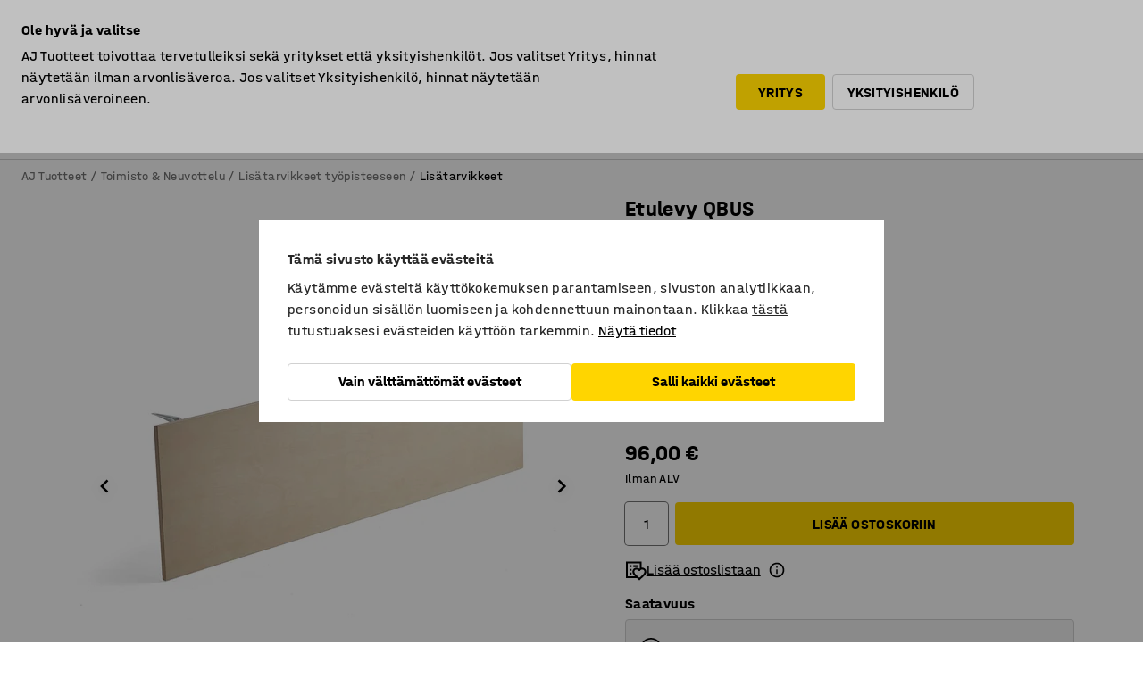

--- FILE ---
content_type: text/html; charset=utf-8
request_url: https://www.ajtuotteet.fi/p/tyopoydan-etulevy-482832-482830
body_size: 43771
content:

<!DOCTYPE html>
<html lang="fi">

<head>
    <meta charset="utf-8" />
    <meta name="viewport" content="width=device-width, initial-scale=1.0">
    <meta name="theme-color" content="white" />

    <meta http-equiv="Content-Security-Policy" content="frame-src 'self'
https://*.cookiebot.com
https://*.cdn.optimizely.com
https://*.googletagmanager.com
https://*.cdn-pci.optimizely.com
https://*.google.com
https://*.google-analytics.com
https://*.checkout.dibspayment.eu
https://checkout.dibspayment.eu
https://*.ajprodukter.se
https://*.ajprodukter.no
https://*.ajprodukter.dk
https://*.ajprodukty.sk
https://*.ajprodukty.pl
https://*.ajprodukty.cz
https://*.ajproducts.co.uk
https://*.ajproducts.ie
https://*.ajprodukte.de
https://*.ajprodukte.at
https://*.ajproducten.nl
https://*.kataloska-prodaja.si
https://*.ajproduktai.lt
https://*.ajtooted.ee
https://*.ajprodukti.lv
https://*.ajtuotteet.fi
https://*.kataloska-prodaja.com
https://*.kataloska-prodaja.ba
https://*.ajvorulistinn.is
https://*.ajproizvodi.com
https://*.dibspayment.eu
https://*.doubleclick.net
https://*.facebook.com
https://*.imbox.io
https://*.criteo.com
https://*.hotjar.com
https://*.triggerbee.com
https://*.sleeknote.com
https://player.qiwio.io/
https://www.zbozi.cz
https://cdn2.charpstar.net/
https://charpstar.se/
https://aj.bokahem.se/js/app.js
https://aj.bokahem.se/css/app.css
https://ct.pinterest.com/
https://checkoutshopper.adyen.com/
https://checkoutshopper-live.adyen.com
https://www.youtube.com/
https://tricommerce.dk
 https://tiger.tricommerce.com
 https://mercell.com
 https://p2p.mercell.com;">

        <script type="text/javascript">
            !function (a, b, c, d, e, f, g, h) {
                a.RaygunObject = e, a[e] = a[e] || function () {
                    (a[e].o = a[e].o || []).push(arguments)
                }, f = b.createElement(c), g = b.getElementsByTagName(c)[0],
                    f.async = 1, f.src = d, g.parentNode.insertBefore(f, g), h = a.onerror, a.onerror = function (b, c, d, f, g) {
                        h && h(b, c, d, f, g), g || (g = new Error(b)), a[e].q = a[e].q || [], a[e].q.push({
                            e: g
                        })
                    }
            }(window, document, "script", "//cdn.raygun.io/raygun4js/raygun.min.js", "rg4js");
        </script>
        <script type="text/javascript">
            rg4js('apiKey', 'SVMda9UO1vTzMuMFlHhb6g');
            rg4js('enableCrashReporting', true);
            rg4js('setVersion', '148.0.0');
            rg4js('options', {
                ignore3rdPartyErrors: true,
                ignoreAjaxError: true,
                ignoreAjaxAbort: true,
                debugMode: true,
            });
        </script>
    <link rel="apple-touch-icon" sizes="180x180" href="/apple-touch-icon.png">
    <link rel="icon" type="image/png" href="/favicon-512x512.png" sizes="512x512">
    <link rel="icon" type="image/png" href="/favicon-192x192.png" sizes="192x192">
    <link rel="icon" type="image/png" href="/favicon-32x32.png" sizes="32x32">
    <link rel="icon" type="image/png" href="/favicon-16x16.png" sizes="16x16">
    <link rel="icon" type="image/png" href="/maskable_icon_x192.png" sizes="192x192">

    <link rel="manifest" href="/manifest">
    <link rel="mask-icon" href="/safari-pinned-tab.svg" color="#e63027">
    <meta name="msapplication-TileColor" content="#fff">
    <link rel="shortcut icon" href="/favicon.ico">

    <title>Etulevy QBUS, 1800x500 mm, koivu | AJ Tuotteet</title><link rel="stylesheet" type="text/css" href="/assets/browser.bundle.6b8d2c0fc2936f47b7cf.css" />
<meta name="description" content="Käytännöllinen etulevy QBUS-työpöytään. Sisäänrakennettu kaapelikouru, jonka avulla johdot ja pistorasiat on helppo piilottaa näkyviltä. Etulevy on helppo asentaa paikoilleen ja puhdistaa. Siitä on monta värivaihtoehtoa." data-dynamic="1" />
<meta name="robots" content="index,follow" data-dynamic="1" />
<meta property="og:url" content="https://www.ajtuotteet.fi/p/tyopoydan-etulevy-482832-482830" data-dynamic="1" />
<meta property="og:type" content="website" data-dynamic="1" />
<meta property="og:title" content="Etulevy QBUS, 1800x500 mm, koivu" data-dynamic="1" />
<meta property="og:description" content="Käytännöllinen etulevy QBUS-työpöytään. Sisäänrakennettu kaapelikouru, jonka avulla johdot ja pistorasiat on helppo piilottaa näkyviltä. Etulevy on helppo asentaa paikoilleen ja puhdistaa. Siitä on monta värivaihtoehtoa." data-dynamic="1" />
<meta property="product:condition" content="new" data-dynamic="1" />
<meta property="product:retailer_item_id" content="2-482830" data-dynamic="1" />
<meta property="product:availability" content="in stock" data-dynamic="1" />
<meta property="product:price:amount" content="120.48" data-dynamic="1" />
<meta property="product:price:currency" content="EUR" data-dynamic="1" />
<meta property="og:image" content="https://static.ajproducts.com/cdn-cgi/image/width=770,format=jpeg/globalassets/482831.jpg?ref=FF13C01D87" data-dynamic="1" />

                <script>
                if (!('Promise' in window && Promise.prototype.finally)) {
                    document.write('<' + 'script src="/assets/polyfills.bundle.da50e95fb8e7ebfb2cda.js" onerror="window.rg4js&&window.rg4js(\'send\', new Error(\'Failed to load: /assets/polyfills.bundle.da50e95fb8e7ebfb2cda.js\'))"></' + 'script>');
                }
                </script>
                <script>
                window.scopeReady = new Promise(function (res, rej) { window.resolveScopeReady = res; window.rejectScopeReady = rej; });
                </script>
            <link rel="canonical" href="https://www.ajtuotteet.fi/p/tyopoydan-etulevy-482832-482830" id="link-canonical" />
<script src="/assets/browser.bundle.2a945b1098614faf13f9.js" async></script>
<script src="/assets/nitro.bundle.b8b2f38ac300bf05c0ba.js" async></script>
<script src="/assets/glitz.bundle.c109fca36cacfb727999.js" async></script>
<script src="/assets/vendor-f501a089.bundle.d29cb0664024d6a8fcd5.js" async></script>
<script src="/assets/3989.bundle.9232f6c5b6ea58e42200.js" async></script>
<script src="/assets/vendor-d2eb5610.bundle.a0125ec617ac52d68384.js" async></script>
<link rel="stylesheet" type="text/css" href="/assets/browser.bundle.6b8d2c0fc2936f47b7cf.css" />
<link rel="preload" href="/assets/HalvarAJPMittel-Rg.69f693f8a9de0cc6bc9f..woff2" as="font" crossorigin="anonymous" />
<link rel="preload" href="/assets/HalvarAJPMittel-Bd.e161d90eb98cc343e22d..woff2" as="font" crossorigin="anonymous" />


            <link rel="alternate" hreflang="fi-fi" class="link-canonical-alternate" href="https://www.ajtuotteet.fi/p/tyopoydan-etulevy-482832-482830">
            <link rel="alternate" hreflang="bs-ba" class="link-canonical-alternate" href="https://www.kataloska-prodaja.ba/p/panel-482832-482830">
            <link rel="alternate" hreflang="cs-cz" class="link-canonical-alternate" href="https://www.ajprodukty.cz/p/kryci-deska-482832-482830">
            <link rel="alternate" hreflang="da-dk" class="link-canonical-alternate" href="https://www.ajprodukter.dk/p/frontplade-482832-482830">
            <link rel="alternate" hreflang="de-at" class="link-canonical-alternate" href="https://www.ajprodukte.at/p/fussraumblende-482832-482830">
            <link rel="alternate" hreflang="de-de" class="link-canonical-alternate" href="https://www.ajprodukte.de/p/fussraumblende-482832-482830">
            <link rel="alternate" hreflang="en-gb" class="link-canonical-alternate" href="https://www.ajproducts.co.uk/p/modesty-panel-482832-482830">
            <link rel="alternate" hreflang="en-ie" class="link-canonical-alternate" href="https://www.ajproducts.ie/p/modesty-panel-482832-482830">
            <link rel="alternate" hreflang="et-ee" class="link-canonical-alternate" href="https://www.ajtooted.ee/p/esipaneel-482832-482830">
            <link rel="alternate" hreflang="hr-hr" class="link-canonical-alternate" href="https://www.ajproizvodi.com/p/panel-482832-482830">
            <link rel="alternate" hreflang="is-is" class="link-canonical-alternate" href="https://www.ajvorulistinn.is/p/blygounarvorn-482832-482830">
            <link rel="alternate" hreflang="lt-lt" class="link-canonical-alternate" href="https://www.ajproduktai.lt/p/uzdanga-kojoms-482832-482830">
            <link rel="alternate" hreflang="lv-lv" class="link-canonical-alternate" href="https://www.ajprodukti.lv/p/prieksejais-panelis-482832-482830">
            <link rel="alternate" hreflang="nb-no" class="link-canonical-alternate" href="https://www.ajprodukter.no/p/frontpanel-482832-482830">
            <link rel="alternate" hreflang="nl-nl" class="link-canonical-alternate" href="https://www.ajproducten.nl/p/frontpaneel-482832-482830">
            <link rel="alternate" hreflang="pl-pl" class="link-canonical-alternate" href="https://www.ajprodukty.pl/p/panel-maskujacy-482832-482830">
            <link rel="alternate" hreflang="sk-sk" class="link-canonical-alternate" href="https://www.ajprodukty.sk/p/predny-panel-482832-482830">
            <link rel="alternate" hreflang="sl-si" class="link-canonical-alternate" href="https://www.kataloska-prodaja.si/p/plosca-482832-482830">
            <link rel="alternate" hreflang="sr-rs" class="link-canonical-alternate" href="https://www.kataloska-prodaja.com/p/prednja-ploca-482832-482830">
            <link rel="alternate" hreflang="sv-se" class="link-canonical-alternate" href="https://www.ajprodukter.se/p/insynsskydd-482832-482830">
    <style data-glitz>@keyframes a{from{}to{}}.a{background-color:white}.b{flex-direction:column;-webkit-box-orient:vertical;-webkit-box-direction:normal}.c{display:-webkit-box;display:-moz-box;display:-ms-flexbox;display:-webkit-flex;display:flex}.d{min-height:100vh}.e{pointer-events:none}.f{position:absolute}.g{opacity:0}.h{width:0}.i{height:0}.n{transform:translate(0, -100%)}.o{left:16px}.p{top:16px}.q{position:fixed}.r{font-size:16px}.s{padding-bottom:8px}.t{padding-top:8px}.u{padding-right:16px}.v{padding-left:16px}.w{height:40px}.a0{border-radius:4px}.a1{letter-spacing:0.4px}.a2{line-height:1.2}.a3{justify-content:center;-webkit-box-pack:center}.a4{align-items:center;-webkit-box-align:center}.a5{display:-webkit-inline-box;display:-moz-inline-box;display:-ms-inline-flexbox;display:-webkit-inline-flex;display:inline-flex}.a6{transition-timing-function:ease-out}.a7{transition-duration:200ms}.a8{transition-property:color, background-color, border-color;-webkit-transition-property:color, background-color, border-color;-moz-transition-property:color, background-color, border-color}.au{border-bottom-style:solid}.av{border-bottom-width:1px}.aw{border-bottom-color:#D1D1D1}.ax{border-top-style:solid}.ay{border-top-width:1px}.az{border-top-color:#D1D1D1}.b0{border-right-style:solid}.b1{border-right-width:1px}.b2{border-right-color:#D1D1D1}.b3{border-left-style:solid}.b4{border-left-width:1px}.b5{border-left-color:#D1D1D1}.b6{outline-offset:5px}.b7{font-weight:bold}.b8{text-transform:uppercase}.b9{color:black}.be{text-shadow:none}.bf{cursor:pointer}.bg{text-align:inherit}.bh{text-decoration:none}.bi{-webkit-user-select:none;-moz-user-select:none;-ms-user-select:none;user-select:none}.bj{font-variant:inherit}.bk{font-style:inherit}.bl{font-family:inherit}.bo{z-index:6}.bp{min-height:auto}.bq{position:relative}.br{top:0}.bs{will-change:opacity}.bt{width:100%}.bu{height:100%}.bv{left:0}.bw{bottom:0}.bx{right:0}.by{background-color:black}.bz{transition-timing-function:ease-in-out}.c0{transition-property:opacity;-webkit-transition-property:opacity;-moz-transition-property:opacity}.c1{border-bottom-color:#DF5C1D}.c2{border-top-color:#DF5C1D}.c3{border-right-color:#DF5C1D}.c4{border-left-color:#DF5C1D}.c5{background-color:#FFEBD6}.c6{border-bottom-width:2px}.c7{border-top-width:2px}.c8{border-right-width:2px}.c9{border-left-width:2px}.ca{margin-bottom:16px}.cb{margin-top:16px}.cc{padding-bottom:16px}.cd{padding-top:16px}.ce{pointer-events:auto}.cp{transition-duration:300ms}.cq{transition-property:box-shadow;-webkit-transition-property:box-shadow;-moz-transition-property:box-shadow}.cr{min-height:0}.cs{transition-property:all;-webkit-transition-property:all;-moz-transition-property:all}.ct{transform:translateY(0)}.cu{opacity:1}.cv{max-height:50px}.d1{color:white}.d2{background-color:#68635D}.d3{font-size:14px}.d4{min-height:32px}.d5{width:1366px}.d6{max-width:calc(100vw - 48px)}.d7{margin-right:auto}.d8{margin-left:auto}.d9{display:block}.da{flex-wrap:wrap;-webkit-box-lines:multiple}.db{flex-basis:0%}.dc{flex-shrink:1}.dd{flex-grow:1;-webkit-box-flex:1}.de{font-weight:initial}.dj{margin-right:8px}.dk{margin-bottom:0}.dl{height:21px}.dm{width:42px}.dn{display:inline-block}.dz{outline-offset:3px}.e0{transition-property:transform;-webkit-transition-property:transform;-moz-transition-property:transform}.e1{transition-duration:0.4s}.e2{border-radius:15px}.e3{background-color:#E6E6E6}.e5{flex-grow:2;-webkit-box-flex:2}.e6{margin-right:32px}.e9{text-decoration:inherit}.ea{color:inherit}.eb{color:#D6FFCD}.ec{font-size:1.3em}.ed{height:1em}.ee{width:1em}.ef{margin-left:6px}.eq{justify-content:flex-end;-webkit-box-pack:end}.er{margin-right:20px}.ez{display:none}.f0{stroke:none}.f1{top:-1px}.f3{margin-left:8px}.f4{font-size:1.4em}.f6{z-index:1}.f7{align-items:flex-start;-webkit-box-align:start}.fh{padding-top:20px}.fi{flex-basis:auto}.fj{flex-shrink:0}.fk{margin-top:4px}.fl{justify-content:space-between;-webkit-box-pack:justify}.fm{flex-direction:row;-webkit-box-orient:horizontal;-webkit-box-direction:normal}.fn{gap:32px}.fo{flex-grow:0;-webkit-box-flex:0}.fp{flex-basis:33%}.fs{text-decoration:underline}.ft{padding-right:0}.fu{padding-left:0}.fv{min-width:40px}.fw{line-height:1.5}.fx{background-color:transparent;background-color:initial}.fy{border-bottom-width:0}.fz{border-top-width:0}.g0{border-right-width:0}.g1{border-left-width:0}.g2{font-weight:inherit}.g3{margin-right:12px}.g4{margin-left:12px}.g5{width:30px}.g6{height:30px}.g7{font-size:1.5em}.ga{flex-basis:100%}.gb{width:447px}.gc{justify-content:flex-start;-webkit-box-pack:start}.gf{width:calc(100% - 16px)}.gg{margin-right:unset}.gh{margin-left:unset}.gi{width:inherit}.gk{transform:scale(1.3)}.gl{white-space:normal}.gm{white-space:nowrap}.gn{transform:scale(1)}.go{text-align:center}.gp{transition-property:opacity, transform;-webkit-transition-property:opacity, transform;-moz-transition-property:opacity, transform}.gq{text-overflow:ellipsis}.gr{overflow:hidden}.gs{background-color:#F1F8FC}.gt{border-radius:50px 0 0 50px}.gu{padding-bottom:3px}.gv{padding-top:3px}.gw{padding-right:3px}.gx{padding-left:3px}.h3{border-bottom-color:#4F879E}.h4{border-top-color:#4F879E}.h5{border-right-color:#4F879E}.h6{border-left-color:#4F879E}.hg{padding-left:40px}.hh{border-radius:50px}.hi{cursor:-webkit-text;cursor:text}.hj{right:10px}.hk{transform:translateY(-50%)}.hl{top:50%}.hm{border-radius:0}.hn{padding-bottom:0}.ho{padding-top:0}.hp{font-size:inherit}.hq{gap:8px}.hr{gap:4px}.hs{padding-right:4px}.ht{padding-left:4px}.hu{transform:scaleY(1)}.hv{will-change:transform}.hw{width:24px}.hx{font-size:1px}.hy{height:1px}.hz{visibility:hidden}.i0{align-items:flex-end;-webkit-box-align:end}.i1{outline-offset:0}.i2{min-height:30px}.i3{min-width:30px}.i7{transform:scale(0)}.i8{border-radius:100vw}.i9{font-size:12px}.ia{right:calc(50% - 15px)}.ib{min-width:9px}.ic{height:9px}.id{background-color:#E63027}.ie{margin-right:0}.if{margin-left:0}.ig{max-height:100px}.ii{margin-left:-32px}.ij{margin-left:32px}.ik{padding-bottom:12px}.il{padding-top:4px}.iv{color:#737373}.iw{box-shadow:0px 3px 5px 0px rgba(151, 151, 151, 0.5)}.ix{max-height:calc(100vh - 100% - 32px)}.iy{overflow-y:auto}.iz{margin-top:1px}.j2{max-width:100%}.j3{margin-bottom:8px}.j4{margin-top:8px}.j7{list-style:none}.jc{width:1125px}.jd{width:calc(54% - (32px * 0.54))}.je{order:1}.jg{left:unset}.jh{align-items:stretch;-webkit-box-align:stretch}.ji{min-width:0}.jv{object-fit:cover}.jw{object-position:center}.jx{transition-timing-function:ease-in}.jy{left:24px}.jz{color:#D1D1D1}.k0{line-height:1}.k1{font-size:20px}.k2{-webkit-filter:drop-shadow(0 2px 4px rgba(0, 0, 0, .1)) drop-shadow(0 2px 8px rgba(0, 0, 0, .05));filter:drop-shadow(0 2px 4px rgba(0, 0, 0, .1)) drop-shadow(0 2px 8px rgba(0, 0, 0, .05))}.k3{transform:rotate(90deg)}.k4{right:24px}.k5{transform:rotate(270deg)}.k6{height:68px}.k7{padding-bottom:4px}.k8{width:77%}.k9{overflow-x:scroll}.ka{scroll-behavior:smooth}.kc{scrollbar-width:none}.kf{margin-left:16px}.kg{background-color:transparent}.kh{border-bottom-color:transparent}.ki{border-top-color:transparent}.kj{border-right-color:transparent}.kk{border-left-color:transparent}.kl{border-bottom-color:#16819D}.km{border-top-color:#16819D}.kn{border-right-color:#16819D}.ko{border-left-color:#16819D}.kp{border-bottom-width:thin}.kq{border-top-width:thin}.kr{border-right-width:thin}.ks{border-left-width:thin}.kt{box-shadow:0px 0px 8px 0px rgba(0,0,0,0.1)}.ku{height:50px}.kv{width:50px}.kw{transition-property:background;-webkit-transition-property:background;-moz-transition-property:background}.ky{opacity:0.7}.kz{width:calc(46% - (32px * 0.46))}.l0{order:2}.l1{margin-bottom:32px}.l2{line-height:36px}.l3{margin-top:0}.l4{font-family:HalvarMittel}.l5{font-size:24px}.l6{line-height:30px}.l7{margin-bottom:4px}.l8{line-height:1.5rem}.le{align-items:end;-webkit-box-align:end}.lf{flex-basis:48%}.lg{margin-left:-6px}.lh{height:28px}.li{width:28px}.lj{border-radius:50%}.lk{margin-bottom:2px}.ll{margin-top:2px}.lm{margin-right:2px}.ln{margin-left:2px}.lo{height:22px}.lp{width:22px}.lq{box-sizing:border-box}.lr{height:20px}.ls{width:20px}.lt{background-color:#D1D1D1}.lu{border-bottom-color:black}.lv{border-top-color:black}.lw{border-right-color:black}.lx{border-left-color:black}.m0{align-items:baseline;-webkit-box-align:baseline}.m1{-webkit-column-gap:8px;column-gap:8px}.m2{-webkit-column-gap:16px;column-gap:16px}.m3{order:0}.m4{font-weight:700}.m5{font-weight:normal}.m6{height:48px}.m7{width:48px}.m8{margin-bottom:auto}.m9{margin-top:auto}.mh{box-shadow:0 0 0 1px #737373}.mi{transition-property:color, border-color, background;-webkit-transition-property:color, border-color, background;-moz-transition-property:color, border-color, background}.mj{padding-top:12px}.mo{background-color:#FFD500}.mp{flex-wrap:nowrap;-webkit-box-lines:nowrap}.mq{background-color:#F3F3F3}.mr{margin-bottom:24px}.ms{display:inline}.mu{padding-bottom:24px}.mv{padding-top:24px}.n3{-webkit-break-inside:avoid;-ms-break-inside:avoid;break-inside:avoid}.n4{text-align:left}.n7{margin-right:16px}.n8{top:-4px}.na{page-break-inside:auto}.nb{-webkit-column-count:1;column-count:1}.nc{list-style-type:none}.nd{margin-right:4px}.ne{margin-top:24px}.ng{flex-basis:0}.nh{height:400px}.nk{width:calc(100% / 4)}.nl{max-width:calc(100% / 4)}.no{min-height:62px}.np{height:inherit}.nq{min-height:inherit}.nr{margin-left:4px}.ns{width:76.19047619047619px}.nu{object-fit:contain}.nv{width:54.54545454545455px}.nx{width:68.57142857142857px}.nz{width:53.93258426966292px}.o1{width:133.33333333333334px}.o3{width:38.095238095238095px}.o5{padding-bottom:initial}.o6{padding-top:initial}.o8{stroke-width:1.5}.o9{content-visibility:hidden}.oa{transform:translatex(-100%)}.ob{-webkit-overflow-scrolling:touch}.oc{overflow-x:hidden}.od{will-change:opacity, transform}.oe{border-bottom-color:#E6E6E6}.of{outline-offset:-2px}.og{padding-right:48px}.oh{height:auto}.oi{min-height:48px}.oj{right:16px}.ok{border-bottom-color:#f3f3f3}.ol{z-index:4}.om{transform:translateX(-50%)}.on{left:50%}.oo{z-index:15}.j:focus{pointer-events:none}.k:focus{opacity:0}.l:focus{z-index:7}.m:focus{transform:translate(0, 0)}.am:focus{outline-color:#16819D}.ba:focus{border-radius:4px}.bb:focus{outline-style:solid}.bc:focus{outline-width:0}.bd:focus{isolation:initial}.eg:focus{outline-color:transparent}.gy:focus{border-bottom-color:#4F879E}.gz:focus{border-top-color:#4F879E}.h0:focus{border-right-color:#4F879E}.h1:focus{border-left-color:#4F879E}.h7:focus{outline-color:#4F879E}.h8:focus{border-right-width:1px}.h9:focus{border-left-width:1px}.ha:focus{border-bottom-width:1px}.hb:focus{border-bottom-style:solid}.hc:focus{border-top-width:1px}.hd:focus{border-top-style:solid}.he:focus{border-right-style:solid}.hf:focus{border-left-style:solid}.x:is(.disabledLink){cursor:not-allowed}.y:disabled{cursor:not-allowed}.ag:disabled{border-bottom-color:#D1D1D1}.ah:disabled{border-top-color:#D1D1D1}.ai:disabled{border-right-color:#D1D1D1}.aj:disabled{border-left-color:#D1D1D1}.ak:disabled{background-color:white}.al:disabled{color:#737373}.ml:disabled{background-color:#D1D1D1}.z:active{outline-width:0}.eh:active{text-decoration:underline}.ei:active{color:#16819D}.i5:active{text-decoration:inherit}.i6:active{color:inherit}.a9:disabled:hover{border-bottom-color:#D1D1D1}.aa:disabled:hover{border-top-color:#D1D1D1}.ab:disabled:hover{border-right-color:#D1D1D1}.ac:disabled:hover{border-left-color:#D1D1D1}.ae:disabled:hover{background-color:white}.af:disabled:hover{color:#737373}.mk:disabled:hover{background-color:#D1D1D1}.an:hover:not([disabled],.disabledLink){color:black}.ao:hover:not([disabled],.disabledLink){background-color:#f3f3f3}.mm:hover:not([disabled],.disabledLink){background-color:#F2CA00}.ap:active:not([disabled],.disabledLink){border-bottom-color:#f3f3f3}.aq:active:not([disabled],.disabledLink){border-top-color:#f3f3f3}.ar:active:not([disabled],.disabledLink){border-right-color:#f3f3f3}.as:active:not([disabled],.disabledLink){border-left-color:#f3f3f3}.at:active:not([disabled],.disabledLink){background-color:#f3f3f3}.mn:active:not([disabled],.disabledLink){background-color:#FFF0A3}.dg:has(:focus-within)> span{outline-style:solid}.dh:has(:focus-within)> span{outline-color:inherit}.di:has(:focus-within)> span{outline-width:2px}.do::before{background-color:#68635D}.dp::before{transition-timing-function:ease-in-out}.dq::before{transition-duration:0.4s}.dr::before{transition-property:transform;-webkit-transition-property:transform;-moz-transition-property:transform}.ds::before{border-radius:50%}.dt::before{bottom:3px}.du::before{left:3px}.dv::before{width:15px}.dw::before{height:15px}.dx::before{position:absolute}.dy::before{content:""}.l9::before{margin-right:8px}.la::before{background-color:black}.lb::before{height:5px}.lc::before{width:5px}.ld::before{display:inline-block}.e4:first-letter{text-transform:uppercase}.e7:hover{text-decoration:inherit}.e8:hover{color:inherit}.fq:hover{text-decoration:underline}.fr:hover{color:#16819D}.gj:hover{cursor:initial}.i4:hover{text-decoration:none}.iu:hover{color:black}.mc:hover{box-shadow:0 0 0 1px #16819D}.h2::placeholder{color:black}.ih:nth-child(n+2){margin-left:0}.im::after{border-bottom-color:transparent}.in::after{border-bottom-style:solid}.io::after{border-bottom-width:4px}.ip::after{width:100%}.iq::after{bottom:0}.ir::after{right:0}.is::after{position:absolute}.it::after{content:""}.j5:empty:before{white-space:pre}.j6:empty:before{content:" "}.j8:after{white-space:pre}.j9:after{content:" / "}.js:before{padding-top:100%}.jt:before{float:left}.ju:before{content:""}.kx:before{padding-top:150%}.nt:before{padding-top:63%}.nw:before{padding-top:88%}.ny:before{padding-top:70%}.o0:before{padding-top:89%}.o2:before{padding-top:36%}.o4:before{padding-top:126%}.kb::-webkit-scrollbar{display:none}.kd:last-child{margin-right:auto}.o7:last-child{margin-right:0}.ke:first-child{margin-left:auto}.ma::-ms-clear{display:none}.mb::-ms-reveal{display:none}.md:-webkit-autofill{animation-iteration-count:20}.me:-webkit-autofill{animation-timing-function:ease-out}.mf:-webkit-autofill{animation-duration:50ms}.mg:-webkit-autofill{animation-name:a}.nf:not(:first-child){margin-left:24px}</style><style data-glitz media="print">.bm{min-height:0}.bn{position:relative}.cf{box-shadow:none}.cg{border-bottom-style:solid}.ch{border-bottom-width:1px}.ci{border-bottom-color:#D1D1D1}.cj{margin-bottom:24px}.ck{margin-top:24px}.cl{padding-bottom:0}.cm{min-height:auto}.cn{justify-content:flex-start;-webkit-box-pack:start}.co{font-size:14px}.cw{pointer-events:auto}.cx{opacity:1}.cy{max-height:50px}.cz{transform:none}.d0{height:0}.df{display:none}.ej{z-index:10}.ek{color:black}.el{transform:translate(-50%, 0)}.em{left:50%}.en{top:60px}.eo{position:absolute}.ep{display:-webkit-box;display:-moz-box;display:-ms-flexbox;display:-webkit-flex;display:flex}.es{margin-bottom:16px}.et{margin-top:16px}.eu{margin-right:16px}.ev{margin-left:16px}.ew{align-items:center;-webkit-box-align:center}.ex{font-size:2.2em}.ey{display:block}.f2{white-space:nowrap}.f5{height:100%}.fb{margin-top:0}.fc{padding-bottom:8px}.fd{padding-top:8px}.fe{flex-direction:column;-webkit-box-orient:vertical;-webkit-box-direction:normal}.ff{margin-bottom:32px}.fg{justify-content:space-evenly;-webkit-box-pack:space-evenly}.j0{min-height:initial}.j1{zoom:0.6}.ja{width:auto}.jb{max-width:calc(100% - 65px)}.jf{margin-bottom:0}.jj{border-top-color:#D1D1D1}.jk{border-top-style:solid}.jl{border-top-width:1px}.jm{border-right-color:#D1D1D1}.jn{border-right-style:solid}.jo{border-right-width:1px}.jp{border-left-color:#D1D1D1}.jq{border-left-style:solid}.jr{border-left-width:1px}.ly{margin-right:0}.lz{margin-left:0}.mt{background-color:transparent}.mw{width:1300px}.mx{padding-right:90px}.my{padding-left:0}.mz{-webkit-break-after:avoid;-ms-break-after:avoid;break-after:avoid}.n2{-webkit-break-inside:unset;-ms-break-inside:unset;break-inside:unset}.n5{display:inline}.n6{-webkit-break-inside:avoid;-ms-break-inside:avoid;break-inside:avoid}.ni{width:100%}.nj{justify-content:center;-webkit-box-pack:center}.nm{margin-right:32px}.nn{margin-left:32px}.f8:after{font-size:10px}.f9:after{white-space:nowrap}.fa:after{content:attr(data-page-url)}</style><style data-glitz media="(min-width: 768px)">.n9{-webkit-column-gap:32px;column-gap:32px}</style><style data-glitz media="(min-width: 1024px)">.g8{flex-basis:auto}.g9{flex-shrink:0}.gd{max-width:585px}.ge{width:100%}.n0{flex-grow:1;-webkit-box-flex:1}.n1{flex-basis:50%}</style>
        <script data-cookieconsent="ignore" data-ot-ignore="true">
            window.dataLayer = window.dataLayer || [];
            function gtag() {
                dataLayer.push(arguments);
            }
            gtag("consent", "default", {
                ad_storage: "denied",
                ad_user_data: 'denied',
                ad_personalization: 'denied',
                analytics_storage: "denied",
                functionality_storage: 'denied',
                personalization_storage: 'denied',
                security_storage: 'denied',
                wait_for_update: 500,
            });
            gtag("set", "ads_data_redaction", true);
        </script>
        <script data-cookieconsent="ignore" type="text/javascript" data-ot-ignore="true" >
            if (!('dataLayer' in window)) {
                window.dataLayer = [];
            }

            window.dataLayer.push({
                event: 'originalReferrer',
                originalReferrer: document.referrer,
            });

            window.dataLayer.push({
                event: 'originalLocation',
                originalLocation: document.location.href,
            });

            window.gtmEnabled = true;
        </script>
<!-- Google Tag Manager -->
<script data-cookieconsent="ignore">(function(w,d,s,l,i){w[l]=w[l]||[];w[l].push({'gtm.start':
new Date().getTime(),event:'gtm.js'});var f=d.getElementsByTagName(s)[0],
j=d.createElement(s),dl=l!='dataLayer'?'&l='+l:'';j.async=true;j.src=
'https://www.googletagmanager.com/gtm.js?id='+i+dl;f.parentNode.insertBefore(j,f);
})(window,document,'script','dataLayer','GTM-K2RM35S');</script>
<!-- End Google Tag Manager -->        <script id="Cookiebot" src="https://consent.cookiebot.com/uc.js" data-cbid="a88b88ea-38c4-4406-bfc9-5471fb9df620"
            data-culture="fi" type="text/javascript" async></script>

        <script type="text/javascript">
                window.externalScriptEnable = true;
        </script>

    <script>
        window.isPrivateBusinessSelectorEnabled = true;
    </script>   
</head>

<body class="aj-site">

<!-- Google Tag Manager (noscript) -->
<noscript><iframe src="https://www.googletagmanager.com/ns.html?id=GTM-K2RM35S"
height="0" width="0" style="display:none;visibility:hidden"></iframe></noscript>
<!-- End Google Tag Manager (noscript) -->

    <div id="container"><div><div class="a b c d"><div id="focusreset-nitro" tabindex="-1" class="e f g h i"></div><button aria-label="Siirry sisältöön" type="button" class="j k e g l m n o p q r s t u v w x y z a0 a1 a2 a3 a4 a5 a6 a7 a8 a9 aa ab ac ae af ag ah ai aj ak al am an ao ap aq ar as at au av aw ax ay az b0 b1 b2 b3 b4 b5 b6 b7 b8 a b9 ba bb bc bd be bf bg bh bi bj bk bl">Siirry sisältöön</button><header class="bm bn e bo bp bq br"><div class="e g bs bt bu bv bw bx br q by bz a7 c0"></div><noscript><div class="a3 c1 c2 c3 c4 c5 b9 au c6 ax c7 b0 c8 b3 c9 a0 ca cb cc cd u v c"><div>Näyttäisi siltä, että selaimessasi JavaScript ei ole sallittu. Tätä tarvitaan, jotta sivua voi käyttää.</div></div></noscript><div class="bq"><div class="height-measuring-wrapper ce"><div class="cf cg ch ci cj ck cl cm cn co bz cp cq bq cr b c au av aw bt a b9"><div><div class="bz cs cp ce ct cu cv cw cx cy cz d0 d1 d2 d3 c bt"><div class="d0 d4 d5 d6 d7 d8 d9"><div class="a4 bu a3 da c"><div class="db dc dd a4 c de d3 df"><label aria-label="Ilman ALV" class="dg dh di dj dk dl dm dn bq"><input type="checkbox" class="i h g"/><span class="do dp dq dr ds dt du dv dw dx dy dz e0 bz e1 e2 e3 bw bx bv br bf f"></span></label><span class="d1 e4">Ilman ALV</span></div><div class="db dc e5 c a3 a4 df"><div class="e6 e7 e8 e9 a4 ea c"><svg xmlns="http://www.w3.org/2000/svg" height="1em" viewBox="0 0 24 24" width="1em" class="eb ec ed ee a5"><path d="M0 0h24v24H0V0z" fill="transparent"></path><path fill="currentColor" d="M9 16.17L4.83 12l-1.42 1.41L9 19 21 7l-1.41-1.41L9 16.17z"></path></svg><div class="ef dn">Nopea toimitus</div></div><div class="e6 e7 e8 e9 a4 ea c"><svg xmlns="http://www.w3.org/2000/svg" height="1em" viewBox="0 0 24 24" width="1em" class="eb ec ed ee a5"><path d="M0 0h24v24H0V0z" fill="transparent"></path><path fill="currentColor" d="M9 16.17L4.83 12l-1.42 1.41L9 19 21 7l-1.41-1.41L9 16.17z"></path></svg><div class="ef dn">30 päivän palautusoikeus</div></div><div class="e6 e7 e8 e9 a4 ea c"><svg xmlns="http://www.w3.org/2000/svg" height="1em" viewBox="0 0 24 24" width="1em" class="eb ec ed ee a5"><path d="M0 0h24v24H0V0z" fill="transparent"></path><path fill="currentColor" d="M9 16.17L4.83 12l-1.42 1.41L9 19 21 7l-1.41-1.41L9 16.17z"></path></svg><div class="ef dn">Yrityslaskutus</div></div><div class="e6 e7 e8 e9 a4 ea c"><svg xmlns="http://www.w3.org/2000/svg" height="1em" viewBox="0 0 24 24" width="1em" class="eb ec ed ee a5"><path d="M0 0h24v24H0V0z" fill="transparent"></path><path fill="currentColor" d="M9 16.17L4.83 12l-1.42 1.41L9 19 21 7l-1.41-1.41L9 16.17z"></path></svg><div class="ef dn">7 vuoden takuu</div></div><a class="e7 e8 e9 a4 ea c ba bb eg bc bd eh ei" data-scope-link="true" href="/ota-yhteytta/projektimyynti"><svg xmlns="http://www.w3.org/2000/svg" height="1em" viewBox="0 0 24 24" width="1em" class="eb ec ed ee a5"><path d="M0 0h24v24H0V0z" fill="transparent"></path><path fill="currentColor" d="M9 16.17L4.83 12l-1.42 1.41L9 19 21 7l-1.41-1.41L9 16.17z"></path></svg><div class="ef dn">Projektimyynti</div></a></div><div class="ej ek el em en eo ep eq db dc dd c"><a aria-label="Soita numeroon 010 32 888 50" target="_blank" class="er es et eu ev ew ep e7 e8 e9 ea ba bb eg bc bd eh ei" href="tel:010 32 888 50"><svg xmlns="http://www.w3.org/2000/svg" height="1em" viewBox="0 0 24 24" width="1em" class="ex ek ey ez d1 ec f0 f1 bq ed ee"><path d="M0 0h24v24H0V0z" fill="none"></path><path fill="currentColor" d="M6.54 5c.06.89.21 1.76.45 2.59l-1.2 1.2c-.41-1.2-.67-2.47-.76-3.79h1.51m9.86 12.02c.85.24 1.72.39 2.6.45v1.49c-1.32-.09-2.59-.35-3.8-.75l1.2-1.19M7.5 3H4c-.55 0-1 .45-1 1 0 9.39 7.61 17 17 17 .55 0 1-.45 1-1v-3.49c0-.55-.45-1-1-1-1.24 0-2.45-.2-3.57-.57-.1-.04-.21-.05-.31-.05-.26 0-.51.1-.71.29l-2.2 2.2c-2.83-1.45-5.15-3.76-6.59-6.59l2.2-2.2c.28-.28.36-.67.25-1.02C8.7 6.45 8.5 5.25 8.5 4c0-.55-.45-1-1-1z"></path></svg><span class="f2 f3">010 32 888 50</span></a><a aria-label="Lähetä sähköposti osoitteeseen info@ajtuotteet.fi" target="_blank" class="es et eu ev ew ep e7 e8 e9 ea ba bb eg bc bd eh ei" href="mailto:info@ajtuotteet.fi"><svg xmlns="http://www.w3.org/2000/svg" height="1em" viewBox="0 0 24 24" width="1em" class="ex ek ey ez d1 f4 f1 bq ed ee"><path d="M0 0h24v24H0V0z" fill="none"></path><path fill="currentColor" d="M22 6c0-1.1-.9-2-2-2H4c-1.1 0-2 .9-2 2v12c0 1.1.9 2 2 2h16c1.1 0 2-.9 2-2V6zm-2 0l-8 5-8-5h16zm0 12H4V8l8 5 8-5v10z"></path></svg><span class="f2 f3">info@ajtuotteet.fi</span></a></div></div></div></div></div><div class="f5 f6 a f7 b c d5 d6 d7 d8"><div data-page-url="https://www.ajtuotteet.fi/p/tyopoydan-etulevy-482832-482830" id="top-area" class="f8 f9 fa fb fc fd fe ff fg cc fh fi fj dd fk a4 bt fl fm c bq"><div class="fn a4 c fo dc fp"><a aria-label="Etusivulle" id="top-area-home" class="ba bb eg bc bd eh ei fq fr fs b9" data-scope-link="true" href="/"><svg xmlns="http://www.w3.org/2000/svg" xml:space="preserve" viewBox="133 300 330 247" height="48" class="d9"><path d="m380.69 532.11-1.49-.62-239.42-98.95-3.41-1.4 3.42-1.37 312.6-124.8 2.98-1.19-.99 3.05-73.19 223.74z"></path><path d="m385.69 541.11-1.49-.62-239.42-98.95-3.41-1.4 3.42-1.37 312.6-124.8 2.98-1.19-.99 3.05-73.19 223.74z"></path><path fill="#FFED00" d="m144.09 431.23 234.51 96.75 71.67-219.1z"></path><path d="M398.91 357.84h-33.2v-1.5l.03-29.66v-1.5h1.49l30.18-.04h1.5v32.7M312.38 529.39c-19.33 0-36.97-8.45-37.71-8.8l-1.31-.64.6-1.33 13.15-29.04.64-1.41 1.39.67c7.87 3.83 16.16 5.77 24.62 5.77 14.2 0 24.13-5.54 24.23-5.6 18.36-12.06 26.61-24.87 27.49-42.77l.01-.11.02-.1c.22-1.11.23-1.41.23-1.42v-74.83h1.5l30.23-.05h1.5v80.75c-.03.35-.7 8.68-3.05 17.04-3.96 14.08-11.66 26.04-25.74 40-17.04 14.97-30.94 19.09-50.65 21.46-2.32.27-4.71.41-7.15.41"></path><path d="m259.45 511.14-.43-.37c-14.01-11.93-30.28-29.72-31.82-61.65-.61-12.68-.21-36.16.5-50.65v-.09l.02-.09c3.07-17.81 10.72-32.95 23.39-46.28 8.65-9.1 27.33-24.64 55.24-26.46h47.77l-.01 1.5V467.5h-1.57c-1.25 0-19.06-.03-26.18-.04h-4.42v-38h-61.92c-4.15 42.06 20.8 53.65 21.88 54.13l1.85.82-1.31 1.53s-5.3 6.17-10.62 12.34c-2.66 3.08-5.32 6.17-7.32 8.48-3.78 4.36-3.78 4.36-4.48 4.37zm7.41-121.78c3.34.03 10.86.05 20.79.05 12.38 0 23.98-.03 27.91-.07l-.07-29.46c-26.79.41-44.24 17.11-48.63 29.48M394.14 351.76h-34.9v-1.5l.02-29.95v-1.5h34.879999999999995v32.95"></path><path d="M307.64 522.74c-19.22 0-38.58-8.76-39.4-9.14l-1.38-.63.64-1.37 12.75-27.25.64-1.38 1.37.67c7.57 3.68 15.57 5.55 23.76 5.55 14.81 0 25.34-6.17 25.44-6.24 18.39-12.08 26.63-24.89 27.52-42.79l.01-.11.02-.1c.21-1.11.23-1.41.23-1.42V363.7h34.87v1.5l.13 78.87c-.02.4-.5 7.76-3.57 17.5-3.17 10.08-9.43 25.19-27.09 39.95-15.33 13.33-28.53 18.82-50.44 20.97-1.76.16-3.61.25-5.5.25"></path><path d="m254.66 506.89-1.31-1.23-1.58-1.6c-12.76-12.96-28.63-29.08-30.1-59.63-.61-12.66-.21-36.15.5-50.64v-.09l.01-.09c3.07-17.81 10.72-32.95 23.39-46.28 8.65-9.1 27.33-24.64 55.24-26.46h48.7v1.5s.02 100.73.02 138.49v.3l-.12.28c-.39.93-.45.93-3.62.93h-29.4V423.1h-62.13c-3.72 41.95 19.46 57.59 19.7 57.74l1.42.93-1.09 1.3c-7.14 8.47-17.99 21.4-18.63 22.33zm2.48-115.35c1.61.01 4.66.02 10.41.02 16.42 0 42.64-.06 48.98-.12v-37.35c-1.79-.1-3.53-.16-5.2-.16-12.9 0-23.22 3.11-33.45 10.07l-.06.04-.06.03c-14.36 7.98-19.32 22.56-20.62 27.47"></path><path fill="#E63027" d="M362.27 321.81h28.88v26.97h-28.88zM282.35 487l-4.25 9.05c-1.11 2.41-3.19 6.81-3.19 6.81-1.34 2.91-4.03 8.61-4.03 8.61 4.36 1.84 9.3 3.42 9.3 3.42 3.84 1.2 7.52 2.14 7.52 2.14 2.47.63 6.53 1.42 6.53 1.42 3.09.56 7.08.98 7.08.98 3.73.44 8.81.27 8.81.27 1.88-.06 6.47-.61 6.47-.61 1.16-.13 4.13-.58 4.13-.58 1.06-.16 3.72-.64 3.72-.64 1.2-.2 3.61-.75 3.61-.75 2.31-.53 4.64-1.23 4.64-1.23 1.95-.56 3.91-1.28 3.91-1.28 1.13-.41 3.48-1.36 3.48-1.36.81-.34 3.19-1.47 3.19-1.47.64-.31 2.33-1.2 2.33-1.2.33-.16 2-1.11 2-1.11 1.17-.6 5.18-3.27 5.18-3.27 5.81-4.08 10.88-8.69 10.88-8.69 4.33-3.59 9.55-9.75 9.55-9.75 4.29-4.99 7.76-11.09 7.76-11.09 3.45-5.99 5.47-11.96 5.47-11.96 3.84-9.67 4.82-20.67 4.82-20.67l-.13-77.36h-28.88v71.88s-.25 4.06-.72 6.86c0 0-.63 5.27-2.19 9.48 0 0-1.59 4.75-3.16 7.28 0 0-2.66 5.19-7.03 9.92 0 0-3.25 3.73-8.13 7.64 0 0-3.63 2.95-7.97 5.78 0 0-4.52 2.56-9.53 3.98 0 0-6.63 2.23-14.38 2.61 0 0-6.16.45-11.97-.63.01 0-7.13-.93-14.82-4.48"></path><path fill="#E63027" d="m346.55 459.36-.02-135.48-45.61-.02s-6.88.42-13.23 2.05c0 0-5.72 1.23-12.45 4.17 0 0-2.28 1-3.23 1.48 0 0-3.06 1.56-3.66 1.91 0 0-3.22 1.78-5.03 3.02 0 0-3.13 2.06-5.19 3.64 0 0-1.69 1.31-2.19 1.73 0 0-2.95 2.44-4.06 3.5 0 0-2.94 2.78-3.25 3.14 0 0-2.67 2.8-3.09 3.33 0 0-2.22 2.53-3.36 3.98 0 0-2.52 3.19-4.58 6.34 0 0-1.64 2.55-2.11 3.38 0 0-1.39 2.48-1.69 3.03 0 0-1.47 2.72-1.98 3.95 0 0-1.17 2.56-1.64 3.77 0 0-.81 2.11-1.3 3.42 0 0-1.16 3.45-1.66 5.22 0 0-.94 3.63-1.3 5.23 0 0-.52 2.44-.77 3.86 0 0-.27 6.81-.39 10.23 0 0-.19 7.42-.25 10.61 0 0-.09 5.59-.13 8.23 0 0 .02 2.81-.02 5.94 0 0 .05 4.83.06 7.63 0 0 .05 3.45.3 8.81 0 0 .34 5.7 1.31 10.42 0 0 .8 4.05 2.11 8.25 0 0 1.28 4.03 3.16 8.11 0 0 1.42 3.14 4.03 7.47 0 0 2.13 3.39 5.02 7.27 0 0 2.03 2.48 3.41 4.17 0 0 3.33 3.78 5.45 5.98l5.08 5.19 16.68-19.97s-3.03-2.47-5.76-5.73c0 0-2.97-3.63-4.81-6.73 0 0-1.92-3.34-2.27-4.14 0 0-2.06-4.3-2.83-6.58 0 0-1.45-4.13-2.36-7.98 0 0-1.22-5.55-1.59-9.59 0 0-.48-4.53-.48-9.23 0 0 .05-5 .23-7.16 0 0 .3-3.86.45-5.08l67.86-.02v39.25zm-29.31-64.94-61.95.09c-1.61-.03-1.52-1.69-1.52-1.69.05-.41.13-.64.13-.64.36-1.55.42-1.72.42-1.72 1.34-4.73 3.09-8.25 3.09-8.25 1.61-3.56 4.16-7.2 4.16-7.2 2.22-3.48 6.09-7.17 6.09-7.17 4.41-4.08 6.84-5.31 6.84-5.31 2.69-1.75 5.66-3.52 5.66-3.52 3.33-2.02 7.3-3.66 7.3-3.66 5.98-2.47 11.03-3.28 11.03-3.28 5.22-.94 8.98-1.05 8.98-1.05 2.31-.17 6.05-.06 6.05-.06 2.17.02 5.98.33 5.98.33l.02 43.13z"></path></svg></a><button aria-label="Avaa päänavigaatio" tabindex="-1" type="button" class="e c0 cp bz g df ft fu fv r s t w fw x y z a0 a1 a3 a4 a5 ea ba bb eg bc bd be bf fx bg bh bi fy fz g0 g1 g2 bj bk bl"><svg xmlns="http://www.w3.org/2000/svg" height="1em" viewBox="0 0 24 24" width="1em" class="g3 g4 g5 g6 b9 g7 a5"><path d="M0 0h24v24H0V0z" fill="none"></path><path fill="currentColor" d="M3 18h18v-2H3v2zm0-5h18v-2H3v2zm0-7v2h18V6H3z"></path></svg></button></div><div class="g8 g9 ga dc fo gb df bq gc c"><form action="/haku" class="gd ge gf gg gh a4 c bq"><div class="dd bq"><div class="br bv f"><div class="dn bt"><div class="gi a5"><span class="gj gi a4 a5"><button tabindex="-1" state="[object Object]" aria-label="Hae" class=" feedback-default gk gl bq df ft fu fv r s t w fw x y z a0 a1 a3 a4 a5 a6 a7 a8 ea ba bb eg bc bd be bf fx bg bh bi fy fz g0 g1 g2 bj bk bl" type="submit"><span class="feedback-text gm gn cu go a3 a4 c a6 a7 gp gq gr"><svg xmlns="http://www.w3.org/2000/svg" viewBox="0 0 24 24" width="1em" height="1em" class="b9 gs gt gu gv gw gx d9 g7 ed ee"><path fill="none" d="M0 0h24v24H0z"></path><path fill="currentColor" d="M15.5 14h-.79l-.28-.27A6.47 6.47 0 0 0 16 9.5 6.5 6.5 0 1 0 9.5 16c1.61 0 3.09-.59 4.23-1.57l.27.28v.79l5 4.99L20.49 19zm-6 0C7.01 14 5 11.99 5 9.5S7.01 5 9.5 5 14 7.01 14 9.5 11.99 14 9.5 14"></path></svg></span></button></span></div></div></div><input type="search" aria-label="Hae" placeholder="Mitä etsit?" name="q" autoComplete="off" value="" class="gy gz h0 h1 h2 gs h3 h4 h5 h6 bb h7 bc h8 h9 ha hb hc hd he hf b1 b4 av au ay ax b0 b3 u hg hh r s t w fw hi ea bt"/><button aria-label="Tyhjennä" type="button" class="hj hk hl f a4 c ba bb eg bc bd hm be bf fx bg bh ea bi hn ho ft fu fy fz g0 g1 g2 bj bk hp bl"><svg xmlns="http://www.w3.org/2000/svg" height="1em" viewBox="0 0 24 24" width="1em" class="b9 gs g7 ed ee a5"><path d="M0 0h24v24H0V0z" fill="none"></path><path fill="currentColor" d="M19 6.41L17.59 5 12 10.59 6.41 5 5 6.41 10.59 12 5 17.59 6.41 19 12 13.41 17.59 19 19 17.59 13.41 12 19 6.41z"></path></svg></button></div></form></div><div id="top-area-sec-nav" class="hq fo dc fp a4 eq c df"><div class="a3 a4 b c"><div class="a3 a4 c"><div class="gi a5"><span class="gj gi a4 a5"><button aria-label="Kirjaudu sisään / Rekisteröi" type="button" class="a4 hr c bf dj f3 hs ht hn ho r bq ba bb eg bc bd hm be fx bg bh ea bi fy fz g0 g1 g2 bj bk bl"><div class="gm r">Kirjaudu sisään / Rekisteröi</div><span class="hu d9 hv a6 cp e0"><svg xmlns="http://www.w3.org/2000/svg" height="1em" viewBox="0 0 24 24" width="1em" class="b9 hw g7 ed a5"><path d="M0 0h24v24H0V0z" fill="none"></path><path fill="currentColor" d="M7.41 8.59L12 13.17l4.59-4.58L18 10l-6 6-6-6 1.41-1.41z"></path></svg></span></button></span></div></div><div class="gi a5"><span class="gj gi a4 a5"><div class="hx bq d9 hy hz bt"> </div></span></div></div><div class="fast-order-button i0 c"><a title="Pikatilaus" aria-label="Pikatilaus" class="i1 i2 i3 g5 g6 a3 a4 c bq i4 i5 i6 e8 e9 ea ba bb eg bc bd" tabindex="0" data-scope-link="true" href="/kassa?fastorder=true"><span class="fast-order-button-icon bq"><svg xmlns="http://www.w3.org/2000/svg" width="1em" height="1em" viewBox="0 0 24 24" fill="currentColor" class="g6 g5 b9 g7 a5"><path d="M11 21h-1l1-7H7.5c-.58 0-.57-.32-.38-.66.19-.34.05-.08.07-.12C8.48 10.94 10.42 7.54 13 3h1l-1 7h3.5c.49 0 .56.33.47.51l-.07.15C12.96 17.55 11 21 11 21z"></path></svg></span></a></div><div class="wishlist-button dj f3 a4 c"><button title="Omat listat" aria-label="Omat listat" type="button" class="bf hn ho ft fu a3 a4 a5 go i1 i2 i3 g5 g6 bq ba bb eg bc bd hm be fx bh ea bi fy fz g0 g1 g2 bj bk hp bl"><span class="wishlist-button-icon bq"><div class="i7 i8 go i9 ia br ib ic f a6 a7 e0 id d1"></div><svg xmlns="http://www.w3.org/2000/svg" height="1em" viewBox="0 0 31 30" width="1em" class="g6 g5 b9 g7 a5"><path fill="currentColor" d="M24 2.67v8.91l.5-.04h.3a5.73 5.73 0 0 1 5.87 5.74c0 1.68-.39 2.96-1.6 4.52l-.3.4-.75.84-.43.44-.23.24-.49.48-.53.5-.57.53-.95.86-1.05.93-1.17 1.02-1.93 1.85-1.85-1.77-1.66-1.45H1.33v-24H24Zm.8 11.53c-1.42 0-2.8.87-3.27 2.07H19.8a3.59 3.59 0 0 0-3.27-2.07c-1.83 0-3.2 1.32-3.2 3.08 0 1.77 1.4 3.52 3.72 5.7l.62.58.67.6.7.63 1.52 1.32.1.09.09-.09 1.52-1.32 1.04-.93.65-.59.6-.57c2.15-2.05 3.43-3.73 3.43-5.42 0-1.76-1.38-3.08-3.2-3.08Zm-3.47-1.64V5.33H4V24h10.26l-.41-.41-.44-.45-.39-.43-.36-.4-.16-.2-.3-.4a6.65 6.65 0 0 1-1.53-4.03v-.4c0-1.43.5-2.7 1.33-3.7v-.25h.23a5.92 5.92 0 0 1 4.31-1.8c1.48 0 2.93.54 4.05 1.46l.08.07.2-.17.46-.33Zm-12 6.1v2.67H6.67v-2.66h2.66Zm0-5.33V16H6.67v-2.67h2.66ZM18.67 8v2.67H12V8h6.67ZM9.33 8v2.67H6.67V8h2.66Z"></path></svg></span></button></div><button aria-label="Ostoskori" data-test-id="minicart-button" type="button" class="bf hn ho ft fu i1 g6 g5 ie if bq r x y z a0 a1 a2 a3 a4 a5 a6 a7 a8 ea ba bb eg bc bd be fx bg bh bi fy fz g0 g1 g2 bj bk bl"><svg xmlns="http://www.w3.org/2000/svg" height="1em" viewBox="0 0 24 24" width="1em" class="i2 i3 b9 g7 ed ee a5"><path d="M0 0h24v24H0V0z" fill="none"></path><path fill="currentColor" d="M15.55 13c.75 0 1.41-.41 1.75-1.03l3.58-6.49c.37-.66-.11-1.48-.87-1.48H5.21l-.94-2H1v2h2l3.6 7.59-1.35 2.44C4.52 15.37 5.48 17 7 17h12v-2H7l1.1-2h7.45zM6.16 6h12.15l-2.76 5H8.53L6.16 6zM7 18c-1.1 0-1.99.9-1.99 2S5.9 22 7 22s2-.9 2-2-.9-2-2-2zm10 0c-1.1 0-1.99.9-1.99 2s.89 2 1.99 2 2-.9 2-2-.9-2-2-2z"></path></svg></button></div></div><div class="bz cs cp ce cu ig bt"><nav class="df fl i0 c bt fi fj fo"><div><div class="ih ii fi dc fo c i0"><a aria-label="Toimisto &amp; Neuvottelu" class="ij ik il im in io ip iq ir is it bq bu a4 c i5 i6 e7 e8 e9 ea ba bb eg bc bd" tabindex="0" data-scope-link="true" href="/toimisto-neuvottelu">Toimisto &amp; Neuvottelu</a><a aria-label="Varasto &amp; Teollisuus" class="ij ik il im in io ip iq ir is it bq bu a4 c i5 i6 e7 e8 e9 ea ba bb eg bc bd" tabindex="0" data-scope-link="true" href="/varasto-teollisuus">Varasto &amp; Teollisuus</a><a aria-label="Pukuhuone" class="ij ik il im in io ip iq ir is it bq bu a4 c i5 i6 e7 e8 e9 ea ba bb eg bc bd" tabindex="0" data-scope-link="true" href="/pukuhuone">Pukuhuone</a><a aria-label="Ravintola" class="ij ik il im in io ip iq ir is it bq bu a4 c i5 i6 e7 e8 e9 ea ba bb eg bc bd" tabindex="0" data-scope-link="true" href="/ravintola">Ravintola</a><a aria-label="Vastaanotto &amp; Aula" class="ij ik il im in io ip iq ir is it bq bu a4 c i5 i6 e7 e8 e9 ea ba bb eg bc bd" tabindex="0" data-scope-link="true" href="/vastaanotto-aula">Vastaanotto &amp; Aula</a><a aria-label="Ulkotilat" class="ij ik il im in io ip iq ir is it bq bu a4 c i5 i6 e7 e8 e9 ea ba bb eg bc bd" tabindex="0" data-scope-link="true" href="/ulkotilat">Ulkotilat</a><a aria-label="Koulu &amp; Päiväkoti" class="ij ik il im in io ip iq ir is it bq bu a4 c i5 i6 e7 e8 e9 ea ba bb eg bc bd" tabindex="0" data-scope-link="true" href="/koulu-paivakoti">Koulu &amp; Päiväkoti</a></div></div><div class="ih ii fi dc fo c i0"><div><a aria-label="Palvelut" aria-haspopup="true" aria-expanded="false" class="iu iv ij ik il im in io ip iq ir is it bq bu a4 c i5 i6 e7 e9 ba bb eg bc bd" tabindex="0" data-scope-link="true" href="/tarjoamamme-palvelut">Palvelut</a><div class="ij gm iw a ix iy f iz"></div></div><div><a aria-label="Suosittelemme" aria-haspopup="true" aria-expanded="false" class="iu iv ij ik il im in io ip iq ir is it bq bu a4 c i5 i6 e7 e9 ba bb eg bc bd" tabindex="0" data-scope-link="true" href="/suosittelemme">Suosittelemme</a><div class="ij gm iw a ix iy f iz"></div></div></div></nav></div></div><div></div></div><noscript><div class="a3 c1 c2 c3 c4 c5 b9 au c6 ax c7 b0 c8 b3 c9 a0 ca cb cc cd u v c"><div>Näyttäisi siltä, että selaimessasi JavaScript ei ole sallittu. Tätä tarvitaan, jotta sivua voi käyttää.</div></div></noscript></div></div></header><div class="df"><div><div></div></div><div><div></div></div></div><div class="j0 dd b c"><main class="j1 bt j2 d7 d8 d9"><div class="d5 d6 d7 d8 d9"><ul class="df da iv d3 j3 j4 j5 j6 c j7 hn ho ft fu ie if"><li class="j8 j9"><a aria-label="AJ Tuotteet" class="fq fr e9 ea i5 i6 ba bb eg bc bd" data-scope-link="true" href="/">AJ Tuotteet</a></li><li class="j8 j9"><a aria-label="Toimisto &amp; Neuvottelu" class="fq fr e9 ea i5 i6 ba bb eg bc bd" data-scope-link="true" href="/toimisto-neuvottelu">Toimisto &amp; Neuvottelu</a></li><li class="j8 j9"><a aria-label="Lisätarvikkeet työpisteeseen" class="fq fr e9 ea i5 i6 ba bb eg bc bd" data-scope-link="true" href="/toimisto-neuvottelu/lisatarvikkeet-tyopisteeseen">Lisätarvikkeet työpisteeseen</a></li><li class="b9"><a aria-label="Lisätarvikkeet" class="fq fr e9 ea i5 i6 ba bb eg bc bd" data-scope-link="true" href="/toimisto-neuvottelu/lisatarvikkeet-tyopisteeseen/lisatarvikkeet">Lisätarvikkeet</a></li></ul></div><div class="d5 j2 d7 d8 d9"><div><div id="product-page-482830" class="product-page ja jb jc d6 d7 d8 d9"><div class="fl bt j2 d7 d8 c"><div class="jd je"><div class="jf ca bt j2 d7 d8 d9"><div class="bq"><div class="f6 br bx jg f d9"></div><div class="bq"><div class="carousel bq"><div class="gr jh fi fj dd"><div class="carousel-slides ie hv c"><div class="ji ga fj fo ft bq"><div class="bf ci cg ch jj jk jl jm jn jo jp jq jr d7 d8 d9 bt bq js jt ju gr"><img sizes="(max-width: 1125px) calc(50vw - 48px), 590px" alt="Tuotekuva 1" srcSet="https://static.ajproducts.com/cdn-cgi/image/width=236,format=auto/globalassets/482831.jpg?ref=FF13C01D87 236w, https://static.ajproducts.com/cdn-cgi/image/width=462,format=auto/globalassets/482831.jpg?ref=FF13C01D87 462w, https://static.ajproducts.com/cdn-cgi/image/width=590,format=auto/globalassets/482831.jpg?ref=FF13C01D87 590w, https://static.ajproducts.com/cdn-cgi/image/width=1180,format=auto/globalassets/482831.jpg?ref=FF13C01D87 1180w, https://static.ajproducts.com/cdn-cgi/image/width=1472,format=auto/globalassets/482831.jpg?ref=FF13C01D87 1472w" loading="eager" src="https://static.ajproducts.com/cdn-cgi/image/width=770,format=auto/globalassets/482831.jpg?ref=FF13C01D87" class="jv jw bx bv bu bt f j2 jx cp c0"/></div></div><div class="ji ga fj fo ft bq"><div class="bf ci cg ch jj jk jl jm jn jo jp jq jr d7 d8 d9 bt bq js jt ju gr"><img sizes="(max-width: 1125px) calc(50vw - 48px), 590px" alt="Tuotekuva 2" loading="lazy" src="https://static.ajproducts.com/cdn-cgi/image/width=770,format=auto/globalassets/489479.jpg?ref=9A997F17AA" srcSet="https://static.ajproducts.com/cdn-cgi/image/width=236,format=auto/globalassets/489479.jpg?ref=9A997F17AA 236w, https://static.ajproducts.com/cdn-cgi/image/width=462,format=auto/globalassets/489479.jpg?ref=9A997F17AA 462w, https://static.ajproducts.com/cdn-cgi/image/width=590,format=auto/globalassets/489479.jpg?ref=9A997F17AA 590w, https://static.ajproducts.com/cdn-cgi/image/width=1180,format=auto/globalassets/489479.jpg?ref=9A997F17AA 1180w, https://static.ajproducts.com/cdn-cgi/image/width=1472,format=auto/globalassets/489479.jpg?ref=9A997F17AA 1472w" class="jv jw bx bv bu bt f g j2 jx cp c0"/></div></div></div></div><button disabled="" aria-label="Edellinen" class="jy jz ba bb eg bc bd k0 k1 hk hl f d9 df k2 hm be bf fx bg bh bi hn ho ft fu fy fz g0 g1 g2 bj bk bl"><svg xmlns="http://www.w3.org/2000/svg" height="1em" viewBox="0 0 24 24" width="1em" class="k3 b9 g7 ed ee a5"><path d="M0 0h24v24H0V0z" fill="none"></path><path fill="currentColor" d="M7.41 8.59L12 13.17l4.59-4.58L18 10l-6 6-6-6 1.41-1.41z"></path></svg></button><button disabled="" aria-label="Seuraava" class="k4 jz ba bb eg bc bd k0 k1 hk hl f d9 df k2 hm be bf fx bg bh bi hn ho ft fu fy fz g0 g1 g2 bj bk bl"><svg xmlns="http://www.w3.org/2000/svg" height="1em" viewBox="0 0 24 24" width="1em" class="k5 b9 g7 ed ee a5"><path d="M0 0h24v24H0V0z" fill="none"></path><path fill="currentColor" d="M7.41 8.59L12 13.17l4.59-4.58L18 10l-6 6-6-6 1.41-1.41z"></path></svg></button><div class="thumbnails d5 j2 d7 d8 d9"><div class="a3 a4 bq c gr k6 bt"><div class="thumbnails-wrapper k7 il hs ht a4 k8 k9 c ka kb kc"><button type="button" class="ba bb eg bc bd kd ke kf kg hn ho ft fu fy kh fz ki g0 kj g1 kk"><div class="kl km kn ko cu kp au kq ax kr b0 ks b3 kt bf kg fj ku kv d9 a6 a7 kw bq kx jt ju gr"><img class="jv jw bx bv bu bt f g j2 jx cp c0" alt="Tuotteen esikatselukuva 1" sizes="(max-width: 1366px) calc(54vw - 80px), 720px" loading="lazy" src="https://static.ajproducts.com/cdn-cgi/image/width=200,format=auto/globalassets/482831.jpg?ref=FF13C01D87"/></div></button><button type="button" class="ba bb eg bc bd kd ke kf kg hn ho ft fu fy kh fz ki g0 kj g1 kk"><div class="kp au kh kq ax ki kr b0 kj ks b3 kk kt bf kg ky fj ku kv d9 a6 a7 kw bq kx jt ju gr"><img class="jv jw bx bv bu bt f g j2 jx cp c0" alt="Tuotteen esikatselukuva 2" sizes="(max-width: 1366px) calc(54vw - 80px), 720px" loading="lazy" src="https://static.ajproducts.com/cdn-cgi/image/width=200,format=auto/globalassets/489479.jpg?ref=9A997F17AA"/></div></button></div></div></div></div></div></div></div></div><div class="kz l0"><div class="l1 bt j2 d7 d8 d9"><div class="f7 c"><div class="bt fi dc fo"><h1 class="l2 dk l3 b9 a1 l4 b7 l5">Etulevy QBUS</h1><h2 class="l6 l7 l3 b9 a1 l4 b7 k1">1800x500 mm, koivu</h2><div class="ca ek iv">Tuotenumero<!-- -->: <!-- -->1613482</div></div></div><div class="cj ca bt d6 d7 d8 d9"><ul class="fu j7 l8 dk"><li class="l9 la ds lb lc ld dy bq r a4 c">Antaa näkösuojaa</li><li class="l9 la ds lb lc ld dy bq r a4 c">Sisäänrakannettu kaapelikouru</li><li class="l9 la ds lb lc ld dy bq r a4 c">Piilottaa pistorasiat ja johdot</li></ul></div><div class="le da fl dk fm c bt d6 d7 d8"><div class="dd hq fj lf ca b c"><div><span class="l7 d3 b7">Väri<!-- -->: </span> <span class="d3">Koivu</span></div><div class="l7 lg da c"><button aria-label="Väri Musta" type="button" class="ba bb eg bc bd kh av au ki ay ax kj b1 b0 kk b4 b3 kg lh li bf bq lj a3 hn ho ft fu lk ll lm ln c a4 be bg bh ea bi g2 bj bk hp bl"><div class="a lo lp lq gr lj a4 a3 c"><img loading="eager" src="https://static.ajproducts.com/cdn-cgi/image/width=28,format=auto/globalassets/black.png?ref=1E3B7EB38B" alt="Väri Musta" class="lr ls bf lj"/></div></button><button aria-label="Väri Tammi" type="button" class="ba bb eg bc bd kh av au ki ay ax kj b1 b0 kk b4 b3 kg lh li bf bq lj a3 hn ho ft fu lk ll lm ln c a4 be bg bh ea bi g2 bj bk hp bl"><div class="a lo lp lq gr lj a4 a3 c"><img loading="eager" src="https://static.ajproducts.com/cdn-cgi/image/width=28,format=auto/globalassets/oak.png?ref=8341255093" alt="Väri Tammi" class="lr ls bf lj"/></div></button><button aria-label="Väri Valkoinen" type="button" class="ba bb eg bc bd kh av au ki ay ax kj b1 b0 kk b4 b3 kg lh li bf bq lj a3 hn ho ft fu lk ll lm ln c a4 be bg bh ea bi g2 bj bk hp bl"><div class="lt lo lp lq gr lj a4 a3 c"><img loading="eager" src="https://static.ajproducts.com/cdn-cgi/image/width=28,format=auto/globalassets/white.png?ref=FA24C23A4F" alt="Väri Valkoinen" class="lr ls bf lj"/></div></button><button aria-label="Väri Koivu" type="button" class="ba bb eg bc bd lu av au lv ay ax lw b1 b0 lx b4 b3 a lh li bf bq lj a3 hn ho ft fu lk ll lm ln c a4 be bg bh ea bi g2 bj bk hp bl"><div class="a lo lp lq gr lj a4 a3 c"><img loading="eager" src="https://static.ajproducts.com/cdn-cgi/image/width=28,format=auto/globalassets/birch.png?ref=242262D785" alt="Väri Koivu" class="lr ls bf lj"/></div></button><button aria-label="Väri Vaaleanharmaa" type="button" class="ba bb eg bc bd kh av au ki ay ax kj b1 b0 kk b4 b3 kg lh li bf bq lj a3 hn ho ft fu lk ll lm ln c a4 be bg bh ea bi g2 bj bk hp bl"><div class="a lo lp lq gr lj a4 a3 c"><img loading="eager" src="https://static.ajproducts.com/cdn-cgi/image/width=28,format=auto/globalassets/lightgrey.png?ref=40A5443B32" alt="Väri Vaaleanharmaa" class="lr ls bf lj"/></div></button></div></div></div><div class="purchase-box dk a bt j2 d7 d8 d9"><div class="jf fb ly lz if ho hn"><div class="m0 b da m1 c"><div class="fm m2 m0 da c"><div class="m3 l5 m4 b9">96,00 €</div></div><div class="m5 d3">Ilman ALV</div></div><div class="ca cb c df"><div class="dd b c"><div class="dd fm c"><label class="dj m6 m7 hn ho ft fu go dk a5 j2 fj dd bq a6 a7 kw"><div class="bt c"><div class="gi a5"><span class="gj bt a4 a5"><input type="number" min="1" max="999" value="1" aria-label="Määrä" inputMode="numeric" class="hn ho ft fu bu m8 m9 d7 d8 bt go ma mb mc md me mf mg mh a0 a lq b9 ba bb eg bc bd a6 a7 mi r fw hi fy fz g0 g1"/></span></div></div></label><div class="c bt"><button aria-label="Lisää ostoskoriin - Etulevy QBUS" data-test-id="add-to-cart-button" state="[object Object]" class=" feedback-default dd dk l3 ie if df gl bq r ik mj u v m6 x y z a0 a1 a2 a3 a4 a5 a6 a7 a8 a9 aa ab ac mk af ag ah ai aj ml al am an mm mn au fy kh ax fz ki b0 g0 kj b3 g1 kk b6 b7 b8 mo b9 ba bb bc bd be bf bg bh bi bj bk bl" type="button"><span class="feedback-text gm gn cu go a3 a4 c a6 a7 gp gq gr">Lisää ostoskoriin</span></button></div></div></div></div></div></div><div class="mp a4 c df"><button aria-label="Lisää ostoslistaan" title="Lisää ostoslistaan" class="add-to-wishlist-button mp a4 hq c eh ei fq fr fs b9 ba bb eg bc bd hm be bf fx bg bi hn ho ft fu fy fz g0 g1 g2 bj bk hp bl" type="button"><svg xmlns="http://www.w3.org/2000/svg" height="1em" viewBox="0 0 31 30" width="1em" class="b9 g7 ed ee a5"><path fill="currentColor" d="M24 2.67v8.91l.5-.04h.3a5.73 5.73 0 0 1 5.87 5.74c0 1.68-.39 2.96-1.6 4.52l-.3.4-.75.84-.43.44-.23.24-.49.48-.53.5-.57.53-.95.86-1.05.93-1.17 1.02-1.93 1.85-1.85-1.77-1.66-1.45H1.33v-24H24Zm.8 11.53c-1.42 0-2.8.87-3.27 2.07H19.8a3.59 3.59 0 0 0-3.27-2.07c-1.83 0-3.2 1.32-3.2 3.08 0 1.77 1.4 3.52 3.72 5.7l.62.58.67.6.7.63 1.52 1.32.1.09.09-.09 1.52-1.32 1.04-.93.65-.59.6-.57c2.15-2.05 3.43-3.73 3.43-5.42 0-1.76-1.38-3.08-3.2-3.08Zm-3.47-1.64V5.33H4V24h10.26l-.41-.41-.44-.45-.39-.43-.36-.4-.16-.2-.3-.4a6.65 6.65 0 0 1-1.53-4.03v-.4c0-1.43.5-2.7 1.33-3.7v-.25h.23a5.92 5.92 0 0 1 4.31-1.8c1.48 0 2.93.54 4.05 1.46l.08.07.2-.17.46-.33Zm-12 6.1v2.67H6.67v-2.66h2.66Zm0-5.33V16H6.67v-2.67h2.66ZM18.67 8v2.67H12V8h6.67ZM9.33 8v2.67H6.67V8h2.66Z"></path></svg>Lisää ostoslistaan</button><div class="gi a5"><svg xmlns="http://www.w3.org/2000/svg" height="1em" viewBox="0 0 24 24" width="1em" style="transform:rotate(180deg)" class="df bf k1 ls lr b9 a5"><path fill="currentColor" d="M11 15h2v2h-2v-2zm0-8h2v6h-2V7zm.99-5C6.47 2 2 6.48 2 12s4.47 10 9.99 10C17.52 22 22 17.52 22 12S17.52 2 11.99 2zM12 20c-4.42 0-8-3.58-8-8s3.58-8 8-8 8 3.58 8 8-3.58 8-8 8z"></path></svg></div></div><div class="cc cd"><h4 class="b9 a1 a2 l4 b7 r">Saatavuus</h4><div class="au av aw ax ay az b0 b1 b2 b3 b4 b5 a0 cc cd u v mq b c"><div class="a4 fm c">Toimitusaikaa ladataan...<!-- --> <div class="gi a5"><svg xmlns="http://www.w3.org/2000/svg" height="1em" viewBox="0 0 24 24" width="1em" style="transform:rotate(180deg)" class="df bf k1 ls lr b9 a5"><path fill="currentColor" d="M11 15h2v2h-2v-2zm0-8h2v6h-2V7zm.99-5C6.47 2 2 6.48 2 12s4.47 10 9.99 10C17.52 22 22 17.52 22 12S17.52 2 11.99 2zM12 20c-4.42 0-8-3.58-8-8s3.58-8 8-8 8 3.58 8 8-3.58 8-8 8z"></path></svg></div></div><div class="fk c"><svg xmlns="http://www.w3.org/2000/svg" width="1em" height="1em" viewBox="0 0 25 25" fill="currentColor" stroke="none" stroke-width="1" class="dj b9 g7 ed ee a5"><g id="Produktsida" fill="none" fill-rule="evenodd"><g id="Shield" fill="currentColor"><path d="M11.0548736,15.9090909 L8.16598468,13.1818182 L9.18487042,12.219933 L11.0548736,13.9788823 L15.8151296,9.48622199 L16.8326513,10.4545455 L11.0548736,15.9090909 Z M12.5,0 C19.4035594,0 25,5.59644063 25,12.5 C25,19.4035594 19.4035594,25 12.5,25 C5.59644063,25 0,19.4035594 0,12.5 C0,5.59644063 5.59644063,0 12.5,0 Z M12.5,1.8 C6.59055318,1.8 1.8,6.59055318 1.8,12.5 C1.8,18.4094468 6.59055318,23.2 12.5,23.2 C18.4094468,23.2 23.2,18.4094468 23.2,12.5 C23.2,6.59055318 18.4094468,1.8 12.5,1.8 Z M12.499318,5 L19,7.72727273 L19,11.8181818 C19,15.6026268 16.2270486,19.141128 12.499318,20 C8.77295142,19.141128 6,15.6026268 6,11.8181818 L6,11.8181818 L6,7.72727273 L12.499318,5 Z" id="Fill-1"></path></g></g></svg><div>Takuu 7 vuotta</div></div></div></div><div class="cb"><div class="ca"><div class="">Käytännöllinen etulevy QBUS-työpöytään. Sisäänrakennettu kaapelikouru, jonka avulla johdot ja pistorasiat on helppo piilottaa näkyviltä. Etulevy on helppo asentaa paikoilleen ja puhdistaa. Siitä on monta värivaihtoehtoa.</div></div><button aria-label="Lue lisää" type="button" class="mr df ms eh ei fq fr fs b9 ba bb eg bc bd hm be bf fx bg bi hn ho ft fu fy fz g0 g1 g2 bj bk hp bl">Lue lisää<svg xmlns="http://www.w3.org/2000/svg" height="1em" viewBox="0 0 24 24" width="1em" class="k5 b9 g7 ed ee a5"><path d="M0 0h24v24H0V0z" fill="none"></path><path fill="currentColor" d="M7.41 8.59L12 13.17l4.59-4.58L18 10l-6 6-6-6 1.41-1.41z"></path></svg></button></div></div></div></div></div><div class="jf cl mt ja jb ca cb mu mv gs d5 d6 d7 d8 d9"><div class="jx cp c0 cu mw lz fl jc j2 d7 d8 c"><div class="jd je"><div class="v mx my mz jf l1 bt j2 d7 d8 d9"><h3 class="ca b9 a1 a2 l4 b7 k1">Tuotekuvaus</h3><div class="n0 g9 n1 n2 n3"><div class="mr cb df bt j2 d7 d8 d9"><div class="kg b9"><div class="hn ho n4 bt j2 d7 d8 d9"><div class="b c"><div style="height:100px;mask-image:linear-gradient(to top, rgba(0,0,0,0) 0%, rgba(255,255,255,1) var(--h, 70px), rgba(255,255,255,1) 100%)" class="bq gr"><div class="ax ki ay"><div class="l3 mu"><div class="">Täydennä QBUS-työpöytää etulevyllä, joka kiinnitetään työpöydän etuosaan. Näin pöydän voi sijoittaa mihin tahansa paikkaan huoneeseen ilman, että työpöydän alla olevat tavarat ja johdot olisivat näkyvissä. Etulevy tarjoaa lisäksi työpöydän käyttäjälle yksityisyyttä, ja piilottaa pöydän alla olevat tavarat kuten roskakorit ja käsilaukut. <br/><br/>Etulevy on helppo asentaa työpöytään. Siinä on sisäänrakennettu kaapelikouru, johon johdot ja pistorasiat saa kerättyä siististi nippuun. Kun johdot ovat pois lattialta tai pöydältä, työpiste on helpompi siivota. Yhdistetty etulevy-kaapelikouru on valmistettu laminaatista, joka on kestävä ja helppohoitoinen materiaali. Värivaihtoehtoja on useita. <br/><br/>QBUS on monipuolinen toimistokalustesarja, joka on AJ:n omaa suunnittelua ja tuotantoa. Sarjan tuotteissa on useita mielenkiintoisia yksityiskohtia, säilytyskalusteita ja värejä. QBUS muuntuu tarpeiden mukaiseksi ratkaisuksi niin kotitoimistoon ja työhuoneeseen kuin avotoimistoonkin. Kalusteet on suunniteltu keskenään yhteensopiviksi. Moduulien ansiosta työtilan kalustuksesta tulee joustava ja monikäyttöinen. Kun tarve muuttuu, työskentely- ja/tai säilytystilaa on helppo lisätä tai muokata. QBUS tekee työympäristöstä paremman.</div></div></div></div><button aria-label="Lue lisää" type="button" class="c j4 ie if eh ei fq fr fs b9 ba bb eg bc bd hm be bf fx bg bi hn ho ft fu fy fz g0 g1 g2 bj bk hp bl">Lue lisää<span class="hu d9 hv a6 cp e0"><svg xmlns="http://www.w3.org/2000/svg" height="1em" viewBox="0 0 24 24" width="1em" class="b9 hw g7 ed a5"><path d="M0 0h24v24H0V0z" fill="none"></path><path fill="currentColor" d="M7.41 8.59L12 13.17l4.59-4.58L18 10l-6 6-6-6 1.41-1.41z"></path></svg></span></button></div></div></div></div><div class="n5 ck n6 ez"><div class="">Täydennä QBUS-työpöytää etulevyllä, joka kiinnitetään työpöydän etuosaan. Näin pöydän voi sijoittaa mihin tahansa paikkaan huoneeseen ilman, että työpöydän alla olevat tavarat ja johdot olisivat näkyvissä. Etulevy tarjoaa lisäksi työpöydän käyttäjälle yksityisyyttä, ja piilottaa pöydän alla olevat tavarat kuten roskakorit ja käsilaukut. <br/><br/>Etulevy on helppo asentaa työpöytään. Siinä on sisäänrakennettu kaapelikouru, johon johdot ja pistorasiat saa kerättyä siististi nippuun. Kun johdot ovat pois lattialta tai pöydältä, työpiste on helpompi siivota. Yhdistetty etulevy-kaapelikouru on valmistettu laminaatista, joka on kestävä ja helppohoitoinen materiaali. Värivaihtoehtoja on useita. <br/><br/>QBUS on monipuolinen toimistokalustesarja, joka on AJ:n omaa suunnittelua ja tuotantoa. Sarjan tuotteissa on useita mielenkiintoisia yksityiskohtia, säilytyskalusteita ja värejä. QBUS muuntuu tarpeiden mukaiseksi ratkaisuksi niin kotitoimistoon ja työhuoneeseen kuin avotoimistoonkin. Kalusteet on suunniteltu keskenään yhteensopiviksi. Moduulien ansiosta työtilan kalustuksesta tulee joustava ja monikäyttöinen. Kun tarve muuttuu, työskentely- ja/tai säilytystilaa on helppo lisätä tai muokata. QBUS tekee työympäristöstä paremman.</div></div><h3 class="df ca cb b9 a1 a2 l4 b7 k1">Asiakirjat<!-- --> </h3><div class="b dk l3 c df"><button aria-label="Tulosta tuotesivu" type="button" class="j3 j4 n7 ms eh ei fq fr fs b9 ba bb eg bc bd hm be bf fx bg bi hn ho ft fu fy fz g0 g1 g2 bj bk hp bl"><svg xmlns="http://www.w3.org/2000/svg" height="1em" viewBox="0 0 24 24" width="1em" class="n8 bq dj b9 g7 ed ee a5"><path d="M0 0h24v24H0V0z" fill="none"></path><path fill="currentColor" d="M19 8h-1V3H6v5H5c-1.66 0-3 1.34-3 3v6h4v4h12v-4h4v-6c0-1.66-1.34-3-3-3zM8 5h8v3H8V5zm8 12v2H8v-4h8v2zm2-2v-2H6v2H4v-4c0-.55.45-1 1-1h14c.55 0 1 .45 1 1v4h-2z"></path><circle cx="18" cy="11.5" r="1"></circle></svg>Tulosta tuotesivu</button><a target="_blank" aria-label="Lataa PDF Lataa hoito-ohjeet" class="j3 j4 n7 ms eh ei fq fr fs b9 ba bb eg bc bd" tabindex="0" data-scope-link="true" href="/globalassets/292046.pdf?ref=EFD4D00B0C"><svg xmlns="http://www.w3.org/2000/svg" height="1em" viewBox="0 0 24 24" width="1em" class="n8 bq dj b9 g7 ed ee a5"><path d="M0 0h24v24H0V0z" fill="none"></path><path fill="currentColor" d="M20 2H8c-1.1 0-2 .9-2 2v12c0 1.1.9 2 2 2h12c1.1 0 2-.9 2-2V4c0-1.1-.9-2-2-2zm0 14H8V4h12v12zM4 6H2v14c0 1.1.9 2 2 2h14v-2H4V6zm12 6V9c0-.55-.45-1-1-1h-2v5h2c.55 0 1-.45 1-1zm-2-3h1v3h-1V9zm4 2h1v-1h-1V9h1V8h-2v5h1zm-8 0h1c.55 0 1-.45 1-1V9c0-.55-.45-1-1-1H9v5h1v-2zm0-2h1v1h-1V9z"></path></svg>Lataa hoito-ohjeet</a><a target="_blank" aria-label="Lataa PDF Lataa kokoamisohjeet" class="j3 j4 n7 ms eh ei fq fr fs b9 ba bb eg bc bd" tabindex="0" data-scope-link="true" href="/globalassets/245030.pdf?ref=29234E250D"><svg xmlns="http://www.w3.org/2000/svg" height="1em" viewBox="0 0 24 24" width="1em" class="n8 bq dj b9 g7 ed ee a5"><path d="M0 0h24v24H0V0z" fill="none"></path><path fill="currentColor" d="M20 2H8c-1.1 0-2 .9-2 2v12c0 1.1.9 2 2 2h12c1.1 0 2-.9 2-2V4c0-1.1-.9-2-2-2zm0 14H8V4h12v12zM4 6H2v14c0 1.1.9 2 2 2h14v-2H4V6zm12 6V9c0-.55-.45-1-1-1h-2v5h2c.55 0 1-.45 1-1zm-2-3h1v3h-1V9zm4 2h1v-1h-1V9h1V8h-2v5h1zm-8 0h1c.55 0 1-.45 1-1V9c0-.55-.45-1-1-1H9v5h1v-2zm0-2h1v1h-1V9z"></path></svg>Lataa kokoamisohjeet</a></div></div></div></div><div class="kz l0"><div class="mz jf l1 bt j2 d7 d8 d9"><h3 class="ca b9 a1 a2 l4 b7 k1">Tuotetiedot</h3><ul class="n9 na mr hn ho ft fu nb n3"><li class="a4 n3 da c nc"><span class="nd b7 a4 c">Pituus<!-- -->:</span><span class="a4 c">1800<!-- --> <!-- -->mm</span></li><li class="a4 n3 da c nc"><span class="nd b7 a4 c">Korkeus<!-- -->:</span><span class="a4 c">500<!-- --> <!-- -->mm</span></li><li class="a4 n3 da c nc"><span class="nd b7 a4 c">Väri<!-- -->:</span><span class="a4 c">Koivu</span></li><li class="a4 n3 da c nc"><span class="nd b7 a4 c">Materiaali<!-- -->:</span><span class="a4 c">Laminaatti</span></li><li class="a4 n3 da c nc"><span class="nd b7 a4 c">Materiaalin erittely<!-- -->:</span><span class="a4 c">Kronospan - 9420 BS Polar birch<div class="gi a5"><svg xmlns="http://www.w3.org/2000/svg" height="1em" viewBox="0 0 24 24" width="1em" style="transform:rotate(180deg)" class="df bf k1 ls lr b9 a5"><path fill="currentColor" d="M11 15h2v2h-2v-2zm0-8h2v6h-2V7zm.99-5C6.47 2 2 6.48 2 12s4.47 10 9.99 10C17.52 22 22 17.52 22 12S17.52 2 11.99 2zM12 20c-4.42 0-8-3.58-8-8s3.58-8 8-8 8 3.58 8 8-3.58 8-8 8z"></path></svg></div></span></li><li class="a4 n3 da c nc"><span class="nd b7 a4 c">Suositeltu henkilömäärä asennusta varten<!-- -->:</span><span class="a4 c">1</span></li><li class="a4 n3 da c nc"><span class="nd b7 a4 c">Arvioitu käsittelyaika/hlö<!-- -->:</span><span class="a4 c">15<!-- --> <!-- -->Min</span></li><li class="a4 n3 da c nc"><span class="nd b7 a4 c">Paino<!-- -->:</span><span class="a4 c">16<!-- --> <!-- -->kg</span></li><li class="a4 n3 da c nc"><span class="nd b7 a4 c">Koottava<!-- -->:</span><span class="a4 c">Toimitetaan osissa</span></li></ul></div></div></div></div><div class="ne df l1 bt d6 d7 d8 d9"><div class="bt j2 d7 d8 d9"><h2 class="b9 a1 a2 l4 b7 ca ne k1"> </h2><div class="c"><div class="nf fj dd ng lt nh c"></div><div class="nf fj dd ng lt nh c"></div><div class="nf fj dd ng lt nh c"></div><div class="nf fj dd ng lt nh c"></div><div class="nf fj dd ng lt nh c"></div></div></div><div class="bt j2 d7 d8 d9"><h2 class="b9 a1 a2 l4 b7 ca ne k1"> </h2><div class="c"><div class="ne nf fj dd ng lt nh c"></div><div class="ne nf fj dd ng lt nh c"></div><div class="ne nf fj dd ng lt nh c"></div><div class="ne nf fj dd ng lt nh c"></div><div class="ne nf fj dd ng lt nh c"></div></div></div></div></div><div></div></div></main></div><footer class="df"><div class="mq b9"><div class="d2 d1"><div class="mu mv ni d5 d6 d7 d8 d9"><div class="l3 nj fl c"><div class="nk nl df e6 nm nn"><h3 class="b7 k1 ca d1 ek a1 a2 l4">Miten voimme auttaa sinua?</h3><div class="a3"><a aria-label="Palautus- ja reklamaatiolomake" class="d1 r fq ek i5 i6 e8 e9 ba bb eg bc bd" data-scope-link="true" href="/ota-yhteytta/palautus-ja-reklamaatiolomake">Palautus- ja reklamaatiolomake</a></div><div class="a3"><div class="ne"><a aria-label="Asiakaspalvelu" class="r s t u v w x y z a0 a1 a2 a3 a4 a5 a6 a7 a8 a9 aa ab ac mk af ag ah ai aj ml al am an mm mn au fy kh ax fz ki b0 g0 kj b3 g1 kk b6 b7 b8 mo b9 i4 i5 i6 e8 e9 ba bb bc bd" tabindex="0" data-scope-link="true" href="/ota-yhteytta">Asiakaspalvelu</a></div></div></div><div class="nk nl df e6 nm nn"><h3 class="b7 k1 ca d1 ek a1 a2 l4">Inspiroidu</h3><div class="a3"><a aria-label="Vinkkejä ja oppaita" class="d1 r fq ek i5 i6 e8 e9 ba bb eg bc bd" data-scope-link="true" href="/blogi-etusivu">Vinkkejä ja oppaita</a></div><div class="a3"><a aria-label="Selaile kuvastoja" class="d1 r fq ek i5 i6 e8 e9 ba bb eg bc bd" data-scope-link="true" href="/kuvasto">Selaile kuvastoja</a></div><div class="a3"><div class="ne"><a aria-label="Tilaa uutiskirje tästä" class="r s t u v w x y z a0 a1 a2 a3 a4 a5 a6 a7 a8 a9 aa ab ac ae af ag ah ai aj ak al am an ao ap aq ar as at au av aw ax ay az b0 b1 b2 b3 b4 b5 b6 b7 b8 a b9 i4 i5 i6 e8 e9 ba bb bc bd" tabindex="0" data-scope-link="true" href="/uutiskirje">Tilaa uutiskirje tästä</a></div></div></div><div class="nk nl df e6 nm nn"><h3 class="b7 k1 ca d1 ek a1 a2 l4">AJ Tuotteet</h3><div class="a3"><a aria-label="AJ Tuotteet yrityksenä" class="d1 r fq ek i5 i6 e8 e9 ba bb eg bc bd" data-scope-link="true" href="/aj-tuotteet-yrityksena">AJ Tuotteet yrityksenä</a></div><div class="a3"><a aria-label="Vastuullisuus" class="d1 r fq ek i5 i6 e8 e9 ba bb eg bc bd" data-scope-link="true" href="/vastuullisuus">Vastuullisuus</a></div><div class="a3"><a aria-label="Näyttelytila" class="d1 r fq ek i5 i6 e8 e9 ba bb eg bc bd" data-scope-link="true" href="/nayttelytila">Näyttelytila</a></div><div class="a3"><a aria-label="Ura AJ:lla" class="d1 r fq ek i5 i6 e8 e9 ba bb eg bc bd" data-scope-link="true" href="/ura-ajlla">Ura AJ:lla</a></div></div><div class="nk nl df e6 nm nn"><h3 class="b7 k1 ca d1 ek a1 a2 l4">Ehdot</h3><div class="a3"><a aria-label="Myynti- ja toimitusehdot" class="d1 r fq ek i5 i6 e8 e9 ba bb eg bc bd" data-scope-link="true" href="/myynti-toimitusehdot">Myynti- ja toimitusehdot</a></div><div class="a3"><a aria-label="Tietosuojakäytäntö" class="d1 r fq ek i5 i6 e8 e9 ba bb eg bc bd" data-scope-link="true" href="/tietosuojakaytanto">Tietosuojakäytäntö</a></div><div class="a3"><a aria-label="Kampanja- ja kilpailuehdot" class="d1 r fq ek i5 i6 e8 e9 ba bb eg bc bd" data-scope-link="true" href="/kampanja-kilpailuehdot">Kampanja- ja kilpailuehdot</a></div><div class="a3"><a aria-label="Kilpailut ja voittajat" class="d1 r fq ek i5 i6 e8 e9 ba bb eg bc bd" data-scope-link="true" href="/kilpailut">Kilpailut ja voittajat</a></div><div class="a3"><a aria-label="Evästeiden käyttö" class="d1 r fq ek i5 i6 e8 e9 ba bb eg bc bd" data-scope-link="true" href="/evasteiden-kaytto">Evästeiden käyttö</a></div><div class="a3"></div></div></div></div></div><div class="a"><div class="d5 d6 d7 d8 d9"><div class="a4 no fm c"><div class="gc db dc dd c"><a aria-label="Etusivulle" class="ms ba bb eg bc bd eh ei fq fr fs b9" data-scope-link="true" href="/"><svg xmlns="http://www.w3.org/2000/svg" xml:space="preserve" viewBox="133 300 330 247" width="45" height="33" class="df d9"><path d="m380.69 532.11-1.49-.62-239.42-98.95-3.41-1.4 3.42-1.37 312.6-124.8 2.98-1.19-.99 3.05-73.19 223.74z"></path><path d="m385.69 541.11-1.49-.62-239.42-98.95-3.41-1.4 3.42-1.37 312.6-124.8 2.98-1.19-.99 3.05-73.19 223.74z"></path><path fill="#FFED00" d="m144.09 431.23 234.51 96.75 71.67-219.1z"></path><path d="M398.91 357.84h-33.2v-1.5l.03-29.66v-1.5h1.49l30.18-.04h1.5v32.7M312.38 529.39c-19.33 0-36.97-8.45-37.71-8.8l-1.31-.64.6-1.33 13.15-29.04.64-1.41 1.39.67c7.87 3.83 16.16 5.77 24.62 5.77 14.2 0 24.13-5.54 24.23-5.6 18.36-12.06 26.61-24.87 27.49-42.77l.01-.11.02-.1c.22-1.11.23-1.41.23-1.42v-74.83h1.5l30.23-.05h1.5v80.75c-.03.35-.7 8.68-3.05 17.04-3.96 14.08-11.66 26.04-25.74 40-17.04 14.97-30.94 19.09-50.65 21.46-2.32.27-4.71.41-7.15.41"></path><path d="m259.45 511.14-.43-.37c-14.01-11.93-30.28-29.72-31.82-61.65-.61-12.68-.21-36.16.5-50.65v-.09l.02-.09c3.07-17.81 10.72-32.95 23.39-46.28 8.65-9.1 27.33-24.64 55.24-26.46h47.77l-.01 1.5V467.5h-1.57c-1.25 0-19.06-.03-26.18-.04h-4.42v-38h-61.92c-4.15 42.06 20.8 53.65 21.88 54.13l1.85.82-1.31 1.53s-5.3 6.17-10.62 12.34c-2.66 3.08-5.32 6.17-7.32 8.48-3.78 4.36-3.78 4.36-4.48 4.37zm7.41-121.78c3.34.03 10.86.05 20.79.05 12.38 0 23.98-.03 27.91-.07l-.07-29.46c-26.79.41-44.24 17.11-48.63 29.48M394.14 351.76h-34.9v-1.5l.02-29.95v-1.5h34.879999999999995v32.95"></path><path d="M307.64 522.74c-19.22 0-38.58-8.76-39.4-9.14l-1.38-.63.64-1.37 12.75-27.25.64-1.38 1.37.67c7.57 3.68 15.57 5.55 23.76 5.55 14.81 0 25.34-6.17 25.44-6.24 18.39-12.08 26.63-24.89 27.52-42.79l.01-.11.02-.1c.21-1.11.23-1.41.23-1.42V363.7h34.87v1.5l.13 78.87c-.02.4-.5 7.76-3.57 17.5-3.17 10.08-9.43 25.19-27.09 39.95-15.33 13.33-28.53 18.82-50.44 20.97-1.76.16-3.61.25-5.5.25"></path><path d="m254.66 506.89-1.31-1.23-1.58-1.6c-12.76-12.96-28.63-29.08-30.1-59.63-.61-12.66-.21-36.15.5-50.64v-.09l.01-.09c3.07-17.81 10.72-32.95 23.39-46.28 8.65-9.1 27.33-24.64 55.24-26.46h48.7v1.5s.02 100.73.02 138.49v.3l-.12.28c-.39.93-.45.93-3.62.93h-29.4V423.1h-62.13c-3.72 41.95 19.46 57.59 19.7 57.74l1.42.93-1.09 1.3c-7.14 8.47-17.99 21.4-18.63 22.33zm2.48-115.35c1.61.01 4.66.02 10.41.02 16.42 0 42.64-.06 48.98-.12v-37.35c-1.79-.1-3.53-.16-5.2-.16-12.9 0-23.22 3.11-33.45 10.07l-.06.04-.06.03c-14.36 7.98-19.32 22.56-20.62 27.47"></path><path fill="#E63027" d="M362.27 321.81h28.88v26.97h-28.88zM282.35 487l-4.25 9.05c-1.11 2.41-3.19 6.81-3.19 6.81-1.34 2.91-4.03 8.61-4.03 8.61 4.36 1.84 9.3 3.42 9.3 3.42 3.84 1.2 7.52 2.14 7.52 2.14 2.47.63 6.53 1.42 6.53 1.42 3.09.56 7.08.98 7.08.98 3.73.44 8.81.27 8.81.27 1.88-.06 6.47-.61 6.47-.61 1.16-.13 4.13-.58 4.13-.58 1.06-.16 3.72-.64 3.72-.64 1.2-.2 3.61-.75 3.61-.75 2.31-.53 4.64-1.23 4.64-1.23 1.95-.56 3.91-1.28 3.91-1.28 1.13-.41 3.48-1.36 3.48-1.36.81-.34 3.19-1.47 3.19-1.47.64-.31 2.33-1.2 2.33-1.2.33-.16 2-1.11 2-1.11 1.17-.6 5.18-3.27 5.18-3.27 5.81-4.08 10.88-8.69 10.88-8.69 4.33-3.59 9.55-9.75 9.55-9.75 4.29-4.99 7.76-11.09 7.76-11.09 3.45-5.99 5.47-11.96 5.47-11.96 3.84-9.67 4.82-20.67 4.82-20.67l-.13-77.36h-28.88v71.88s-.25 4.06-.72 6.86c0 0-.63 5.27-2.19 9.48 0 0-1.59 4.75-3.16 7.28 0 0-2.66 5.19-7.03 9.92 0 0-3.25 3.73-8.13 7.64 0 0-3.63 2.95-7.97 5.78 0 0-4.52 2.56-9.53 3.98 0 0-6.63 2.23-14.38 2.61 0 0-6.16.45-11.97-.63.01 0-7.13-.93-14.82-4.48"></path><path fill="#E63027" d="m346.55 459.36-.02-135.48-45.61-.02s-6.88.42-13.23 2.05c0 0-5.72 1.23-12.45 4.17 0 0-2.28 1-3.23 1.48 0 0-3.06 1.56-3.66 1.91 0 0-3.22 1.78-5.03 3.02 0 0-3.13 2.06-5.19 3.64 0 0-1.69 1.31-2.19 1.73 0 0-2.95 2.44-4.06 3.5 0 0-2.94 2.78-3.25 3.14 0 0-2.67 2.8-3.09 3.33 0 0-2.22 2.53-3.36 3.98 0 0-2.52 3.19-4.58 6.34 0 0-1.64 2.55-2.11 3.38 0 0-1.39 2.48-1.69 3.03 0 0-1.47 2.72-1.98 3.95 0 0-1.17 2.56-1.64 3.77 0 0-.81 2.11-1.3 3.42 0 0-1.16 3.45-1.66 5.22 0 0-.94 3.63-1.3 5.23 0 0-.52 2.44-.77 3.86 0 0-.27 6.81-.39 10.23 0 0-.19 7.42-.25 10.61 0 0-.09 5.59-.13 8.23 0 0 .02 2.81-.02 5.94 0 0 .05 4.83.06 7.63 0 0 .05 3.45.3 8.81 0 0 .34 5.7 1.31 10.42 0 0 .8 4.05 2.11 8.25 0 0 1.28 4.03 3.16 8.11 0 0 1.42 3.14 4.03 7.47 0 0 2.13 3.39 5.02 7.27 0 0 2.03 2.48 3.41 4.17 0 0 3.33 3.78 5.45 5.98l5.08 5.19 16.68-19.97s-3.03-2.47-5.76-5.73c0 0-2.97-3.63-4.81-6.73 0 0-1.92-3.34-2.27-4.14 0 0-2.06-4.3-2.83-6.58 0 0-1.45-4.13-2.36-7.98 0 0-1.22-5.55-1.59-9.59 0 0-.48-4.53-.48-9.23 0 0 .05-5 .23-7.16 0 0 .3-3.86.45-5.08l67.86-.02v39.25zm-29.31-64.94-61.95.09c-1.61-.03-1.52-1.69-1.52-1.69.05-.41.13-.64.13-.64.36-1.55.42-1.72.42-1.72 1.34-4.73 3.09-8.25 3.09-8.25 1.61-3.56 4.16-7.2 4.16-7.2 2.22-3.48 6.09-7.17 6.09-7.17 4.41-4.08 6.84-5.31 6.84-5.31 2.69-1.75 5.66-3.52 5.66-3.52 3.33-2.02 7.3-3.66 7.3-3.66 5.98-2.47 11.03-3.28 11.03-3.28 5.22-.94 8.98-1.05 8.98-1.05 2.31-.17 6.05-.06 6.05-.06 2.17.02 5.98.33 5.98.33l.02 43.13z"></path></svg></a></div><div class="a3 c db dc e5"><div class="np nq j3 j4 bt kg da a4 a3 c df"><div class="l7 fk nd nr fo fj fi"><div class="bq ns nt jt ju d9 gr"><img alt="hyva-luottokelpoisuus-logo" sizes="(max-width: 1366px) calc(100vw - 48px), 1366px" loading="lazy" src="https://static.ajproducts.com/cdn-cgi/image/width=320,format=auto/contentassets/f34ec3c0d1b04b3db81642e70296819c/aaa-logo-2025-fi.png?ref=913BB13CEB" srcSet="https://static.ajproducts.com/cdn-cgi/image/width=445,format=auto/contentassets/f34ec3c0d1b04b3db81642e70296819c/aaa-logo-2025-fi.png?ref=913BB13CEB 445w, https://static.ajproducts.com/cdn-cgi/image/width=520,format=auto/contentassets/f34ec3c0d1b04b3db81642e70296819c/aaa-logo-2025-fi.png?ref=913BB13CEB 520w, https://static.ajproducts.com/cdn-cgi/image/width=675,format=auto/contentassets/f34ec3c0d1b04b3db81642e70296819c/aaa-logo-2025-fi.png?ref=913BB13CEB 675w" class="nu jw bx bv bu bt f g j2 jx cp c0"/></div></div><div class="l7 fk nd nr fo fj fi"><div class="bq m7 js jt ju d9 gr"><img alt="mukana-pakkauskierratyksessa-logo" sizes="(max-width: 1366px) calc(100vw - 48px), 1366px" loading="lazy" src="https://static.ajproducts.com/cdn-cgi/image/width=320,format=auto/contentassets/7aabffad3c43487486e1ea0157c53e4d/rinki_mukana_merkki_vihr_rgb.png?ref=F46A38D2CD" srcSet="https://static.ajproducts.com/cdn-cgi/image/width=445,format=auto/contentassets/7aabffad3c43487486e1ea0157c53e4d/rinki_mukana_merkki_vihr_rgb.png?ref=F46A38D2CD 445w, https://static.ajproducts.com/cdn-cgi/image/width=520,format=auto/contentassets/7aabffad3c43487486e1ea0157c53e4d/rinki_mukana_merkki_vihr_rgb.png?ref=F46A38D2CD 520w, https://static.ajproducts.com/cdn-cgi/image/width=675,format=auto/contentassets/7aabffad3c43487486e1ea0157c53e4d/rinki_mukana_merkki_vihr_rgb.png?ref=F46A38D2CD 675w" class="nu jw bx bv bu bt f g j2 jx cp c0"/></div></div><div class="l7 fk nd nr fo fj fi"><div class="bq nv nw jt ju d9 gr"><img alt="suomen-vahvimmat-logo" sizes="(max-width: 1366px) calc(100vw - 48px), 1366px" loading="lazy" src="https://static.ajproducts.com/cdn-cgi/image/width=320,format=auto/contentassets/2776783df9764768a8780a6129a3cf32/standing_black_1080x952.png?ref=C3CC95A53E" srcSet="https://static.ajproducts.com/cdn-cgi/image/width=445,format=auto/contentassets/2776783df9764768a8780a6129a3cf32/standing_black_1080x952.png?ref=C3CC95A53E 445w, https://static.ajproducts.com/cdn-cgi/image/width=520,format=auto/contentassets/2776783df9764768a8780a6129a3cf32/standing_black_1080x952.png?ref=C3CC95A53E 520w, https://static.ajproducts.com/cdn-cgi/image/width=675,format=auto/contentassets/2776783df9764768a8780a6129a3cf32/standing_black_1080x952.png?ref=C3CC95A53E 675w" class="nu jw bx bv bu bt f g j2 jx cp c0"/></div></div><div class="l7 fk nd nr fo fj fi"><div class="bq nx ny jt ju d9 gr"><img alt="mastercard_logo" sizes="(max-width: 1366px) calc(100vw - 48px), 1366px" loading="lazy" src="https://static.ajproducts.com/cdn-cgi/image/width=320,format=auto/contentassets/b08f1ebb07ac4353b4d75004a7608cf8/ma_symbol_opt_63_1x.png?ref=763CA83AC7" srcSet="https://static.ajproducts.com/cdn-cgi/image/width=445,format=auto/contentassets/b08f1ebb07ac4353b4d75004a7608cf8/ma_symbol_opt_63_1x.png?ref=763CA83AC7 445w, https://static.ajproducts.com/cdn-cgi/image/width=520,format=auto/contentassets/b08f1ebb07ac4353b4d75004a7608cf8/ma_symbol_opt_63_1x.png?ref=763CA83AC7 520w, https://static.ajproducts.com/cdn-cgi/image/width=675,format=auto/contentassets/b08f1ebb07ac4353b4d75004a7608cf8/ma_symbol_opt_63_1x.png?ref=763CA83AC7 675w" class="nu jw bx bv bu bt f g j2 jx cp c0"/></div></div><div class="l7 fk nd nr fo fj fi"><div class="bq nz o0 jt ju d9 gr"><img alt="Visa_logo" sizes="(max-width: 1366px) calc(100vw - 48px), 1366px" loading="lazy" src="https://static.ajproducts.com/cdn-cgi/image/width=320,format=auto/contentassets/b32308c53ea34c4bb732697cb07c87c0/visa1.png?ref=EF67EF76A3" srcSet="https://static.ajproducts.com/cdn-cgi/image/width=445,format=auto/contentassets/b32308c53ea34c4bb732697cb07c87c0/visa1.png?ref=EF67EF76A3 445w, https://static.ajproducts.com/cdn-cgi/image/width=520,format=auto/contentassets/b32308c53ea34c4bb732697cb07c87c0/visa1.png?ref=EF67EF76A3 520w, https://static.ajproducts.com/cdn-cgi/image/width=675,format=auto/contentassets/b32308c53ea34c4bb732697cb07c87c0/visa1.png?ref=EF67EF76A3 675w" class="nu jw bx bv bu bt f g j2 jx cp c0"/></div></div><div class="l7 fk nd nr fo fj fi"><div class="bq o1 o2 jt ju d9 gr"><img alt="Iso14001+9001" sizes="(max-width: 1366px) calc(100vw - 48px), 1366px" loading="lazy" src="https://static.ajproducts.com/cdn-cgi/image/width=320,format=auto/siteassets/settings/footer/logos/bvcer_sansqr-iso-9001-14001.png?ref=B3E3E40311" srcSet="https://static.ajproducts.com/cdn-cgi/image/width=445,format=auto/siteassets/settings/footer/logos/bvcer_sansqr-iso-9001-14001.png?ref=B3E3E40311 445w, https://static.ajproducts.com/cdn-cgi/image/width=520,format=auto/siteassets/settings/footer/logos/bvcer_sansqr-iso-9001-14001.png?ref=B3E3E40311 520w, https://static.ajproducts.com/cdn-cgi/image/width=675,format=auto/siteassets/settings/footer/logos/bvcer_sansqr-iso-9001-14001.png?ref=B3E3E40311 675w" class="nu jw bx bv bu bt f g j2 jx cp c0"/></div></div><div class="l7 fk nd nr fo fj fi"><div class="bq o3 o4 jt ju d9 gr"><img alt="Invoice" sizes="(max-width: 1366px) calc(100vw - 48px), 1366px" loading="lazy" src="https://static.ajproducts.com/cdn-cgi/image/width=320,format=auto/siteassets/settings/footer/logos/invoice-iconfi.png?ref=C3A258D1AA" srcSet="https://static.ajproducts.com/cdn-cgi/image/width=445,format=auto/siteassets/settings/footer/logos/invoice-iconfi.png?ref=C3A258D1AA 445w, https://static.ajproducts.com/cdn-cgi/image/width=520,format=auto/siteassets/settings/footer/logos/invoice-iconfi.png?ref=C3A258D1AA 520w, https://static.ajproducts.com/cdn-cgi/image/width=675,format=auto/siteassets/settings/footer/logos/invoice-iconfi.png?ref=C3A258D1AA 675w" class="nu jw bx bv bu bt f g j2 jx cp c0"/></div></div></div></div><div class="eq o5 o6 c db dc dd"><div class="da c df"><a target="_blank" aria-label="Facebook" title="Facebook" class="iu o7 b9 j3 dj k1 i5 i6 e7 e9 ba bb eg bc bd" href="https://www.facebook.com/AJTuotteet"><svg xmlns="http://www.w3.org/2000/svg" width="1em" height="1em" viewBox="0 0 32 32" fill="currentColor" stroke="none" stroke-width="2" stroke-linecap="round" stroke-linejoin="round" class="b9 o8 g7 a5"><path d="M 13.000001,13.333342 H 11 V 16 h 2.000001 v 8 h 3.333333 v -8 h 2.428001 L 19,13.333342 H 16.333331 V 12.22201 c 0,-0.636675 0.128,-0.888668 0.743335,-0.888668 H 19 V 8 h -2.538669 c -2.397333,0 -3.461333,1.055345 -3.461333,3.076661 z"></path><circle fill="none" stroke="currentColor" cx="16" cy="16" r="15"></circle></svg></a><a target="_blank" aria-label="LinkedIn" title="LinkedIn" class="iu o7 b9 j3 dj k1 i5 i6 e7 e9 ba bb eg bc bd" href="https://www.linkedin.com/company/aj-tuotteet-oy-ab"><svg xmlns="http://www.w3.org/2000/svg" width="1em" height="1em" viewBox="0 0 32 32" fill="currentColor" stroke="none" stroke-width="2" stroke-linecap="round" stroke-linejoin="round" class="b9 o8 g7 a5"><path d="m 11.0275,9.7391305 c 0,0.9606955 -0.78625,1.7391305 -1.7566667,1.7391305 -0.9704166,0 -1.7566666,-0.778435 -1.7566666,-1.7391305 C 7.5141667,8.7791305 8.3004167,8 9.2708333,8 10.24125,8 11.0275,8.7791305 11.0275,9.7391305 Z m 0.01417,3.1304345 H 7.5 V 24 h 3.541667 z m 5.653916,0 h -3.519 V 24 h 3.519709 v -5.842783 c 0,-3.248695 4.270541,-3.514435 4.270541,0 V 24 H 24.5 v -7.047652 c 0,-5.481739 -6.31975,-5.282087 -7.804417,-2.583652 z"></path><circle fill="none" stroke="currentColor" cx="16" cy="16" r="15"></circle></svg></a><a target="_blank" aria-label="YouTube" title="YouTube" class="iu o7 b9 j3 dj k1 i5 i6 e7 e9 ba bb eg bc bd" href="https://www.youtube.com/channel/UCttg4jQ_6G6gueV5zE2m7VQ"><svg xmlns="http://www.w3.org/2000/svg" width="1em" height="1em" viewBox="0 0 32 32" fill="currentColor" stroke="none" stroke-width="2" stroke-linecap="round" stroke-linejoin="round" class="b9 o8 g7 a5"><path d="M 21.711251,9.632977 C 19.008249,9.455313 12.988,9.456036 10.28875,9.632977 7.366,9.825086 7.02175,11.525173 7,16 c 0.021749,4.466883 0.363,6.174192 3.28875,6.367023 2.699999,0.176941 8.719499,0.177664 11.422501,0 C 24.634,22.174914 24.978251,20.474827 25,16 24.97825,11.533118 24.637,9.825808 21.711251,9.632977 Z M 13.75,18.888849 v -5.777698 l 6,2.883794 z"></path><circle fill="none" stroke="currentColor" cx="16" cy="16" r="15"></circle></svg></a><a target="_blank" aria-label="Instagram" title="Instagram" class="iu o7 b9 j3 dj k1 i5 i6 e7 e9 ba bb eg bc bd" href="https://www.instagram.com/aj_tuotteet_fi/"><svg xmlns="http://www.w3.org/2000/svg" width="1em" height="1em" viewBox="0 0 32 32" fill="currentColor" stroke="none" stroke-width="2" stroke-linecap="round" stroke-linejoin="round" class="b9 o8 g7 a5"><path d="m 16.000003,9.442 c 2.136,0 2.389333,0.008 3.233333,0.046667 2.168,0.098667 3.180667,1.127333 3.279334,3.279333 0.03867,0.843333 0.046,1.096667 0.046,3.232667 0,2.136666 -0.008,2.389333 -0.046,3.232666 -0.09933,2.15 -1.109334,3.180667 -3.279334,3.279334 -0.844,0.03867 -1.096,0.04667 -3.233333,0.04667 -2.136,0 -2.389333,-0.008 -3.232667,-0.04667 C 10.594003,22.413337 9.58667,21.38 9.488003,19.232667 9.449333,18.389333 9.441333,18.136667 9.441333,16 c 0,-2.136 0.0087,-2.388667 0.04667,-3.232667 0.09933,-2.151333 1.109333,-3.180666 3.279333,-3.2793327 0.844,-0.038 1.096667,-0.046 3.232667,-0.046 z m 0,-1.442 c -2.172667,0 -2.444667,0.00933 -3.298,0.048 C 9.79667,8.1813333 8.182003,9.7933334 8.04867,12.701333 8.00934,13.555333 8,13.827333 8,16 c 0,2.172667 0.0093,2.445333 0.048,3.298667 0.133333,2.905333 1.745333,4.52 4.653333,4.653333 0.854,0.03867 1.126,0.048 3.298667,0.048 2.172667,0 2.445333,-0.0093 3.298667,-0.048 2.902666,-0.133333 4.521333,-1.745333 4.652666,-4.653333 0.03933,-0.853334 0.04867,-1.126 0.04867,-3.298667 0,-2.172667 -0.0093,-2.444667 -0.048,-3.298 C 23.821336,9.7993334 22.207336,8.182 19.299336,8.0486667 18.445336,8.0093337 18.17267,7.9999997 16.000003,8 Z m 0,3.892 c -2.268667,0 -4.108,1.839333 -4.108,4.108 0,2.268667 1.839333,4.108667 4.108,4.108667 2.268667,0 4.108,-1.839334 4.108,-4.108667 0,-2.268667 -1.839333,-4.108 -4.108,-4.108 z m 0,6.774667 c -1.472667,0 -2.666667,-1.193334 -2.666667,-2.666667 0,-1.472667 1.194,-2.666667 2.666667,-2.666667 1.472667,0 2.666667,1.194 2.666667,2.666667 0,1.473333 -1.194,2.666667 -2.666667,2.666667 z M 20.27067,10.77 c -0.530667,0 -0.960667,0.43 -0.960667,0.96 0,0.53 0.43,0.96 0.960667,0.96 0.53,0 0.959333,-0.43 0.959333,-0.96 0,-0.53 -0.429333,-0.96 -0.959333,-0.96 z"></path><circle fill="none" stroke="currentColor" cx="16" cy="16" r="15"></circle></svg></a></div></div></div></div></div></div></footer><div class="o9 br bu q oa e g"><div class="bu b c"><nav class="gr bu bq"><div style="opacity:1;transform:translateX(0px);pointer-events:auto" class="ob iy oc od bw bx bv br bt f"><ul class="b c j7 hn ho ft fu dk l3 ie if"><li><a aria-label="Toimisto &amp; Neuvottelu" class="fl c oe au kp of bq og bt oh oi r s t v x y z a0 a1 a2 a4 a6 a7 a8 ea i4 i5 i6 e8 e9 ba bb eg bc bd" tabindex="0" data-scope-link="true" href="/toimisto-neuvottelu"><span class="d9">Toimisto &amp; Neuvottelu</span><svg xmlns="http://www.w3.org/2000/svg" height="1em" viewBox="0 0 24 24" width="1em" class="oj f k5 b9 g7 ed ee a5"><path d="M0 0h24v24H0V0z" fill="none"></path><path fill="currentColor" d="M7.41 8.59L12 13.17l4.59-4.58L18 10l-6 6-6-6 1.41-1.41z"></path></svg></a></li><li><a aria-label="Varasto &amp; Teollisuus" class="fl c oe au kp of bq og bt oh oi r s t v x y z a0 a1 a2 a4 a6 a7 a8 ea i4 i5 i6 e8 e9 ba bb eg bc bd" tabindex="0" data-scope-link="true" href="/varasto-teollisuus"><span class="d9">Varasto &amp; Teollisuus</span><svg xmlns="http://www.w3.org/2000/svg" height="1em" viewBox="0 0 24 24" width="1em" class="oj f k5 b9 g7 ed ee a5"><path d="M0 0h24v24H0V0z" fill="none"></path><path fill="currentColor" d="M7.41 8.59L12 13.17l4.59-4.58L18 10l-6 6-6-6 1.41-1.41z"></path></svg></a></li><li><a aria-label="Pukuhuone" class="fl c oe au kp of bq og bt oh oi r s t v x y z a0 a1 a2 a4 a6 a7 a8 ea i4 i5 i6 e8 e9 ba bb eg bc bd" tabindex="0" data-scope-link="true" href="/pukuhuone"><span class="d9">Pukuhuone</span><svg xmlns="http://www.w3.org/2000/svg" height="1em" viewBox="0 0 24 24" width="1em" class="oj f k5 b9 g7 ed ee a5"><path d="M0 0h24v24H0V0z" fill="none"></path><path fill="currentColor" d="M7.41 8.59L12 13.17l4.59-4.58L18 10l-6 6-6-6 1.41-1.41z"></path></svg></a></li><li><a aria-label="Ravintola" class="fl c oe au kp of bq og bt oh oi r s t v x y z a0 a1 a2 a4 a6 a7 a8 ea i4 i5 i6 e8 e9 ba bb eg bc bd" tabindex="0" data-scope-link="true" href="/ravintola"><span class="d9">Ravintola</span><svg xmlns="http://www.w3.org/2000/svg" height="1em" viewBox="0 0 24 24" width="1em" class="oj f k5 b9 g7 ed ee a5"><path d="M0 0h24v24H0V0z" fill="none"></path><path fill="currentColor" d="M7.41 8.59L12 13.17l4.59-4.58L18 10l-6 6-6-6 1.41-1.41z"></path></svg></a></li><li><a aria-label="Vastaanotto &amp; Aula" class="fl c oe au kp of bq og bt oh oi r s t v x y z a0 a1 a2 a4 a6 a7 a8 ea i4 i5 i6 e8 e9 ba bb eg bc bd" tabindex="0" data-scope-link="true" href="/vastaanotto-aula"><span class="d9">Vastaanotto &amp; Aula</span><svg xmlns="http://www.w3.org/2000/svg" height="1em" viewBox="0 0 24 24" width="1em" class="oj f k5 b9 g7 ed ee a5"><path d="M0 0h24v24H0V0z" fill="none"></path><path fill="currentColor" d="M7.41 8.59L12 13.17l4.59-4.58L18 10l-6 6-6-6 1.41-1.41z"></path></svg></a></li><li><a aria-label="Ulkotilat" class="fl c oe au kp of bq og bt oh oi r s t v x y z a0 a1 a2 a4 a6 a7 a8 ea i4 i5 i6 e8 e9 ba bb eg bc bd" tabindex="0" data-scope-link="true" href="/ulkotilat"><span class="d9">Ulkotilat</span><svg xmlns="http://www.w3.org/2000/svg" height="1em" viewBox="0 0 24 24" width="1em" class="oj f k5 b9 g7 ed ee a5"><path d="M0 0h24v24H0V0z" fill="none"></path><path fill="currentColor" d="M7.41 8.59L12 13.17l4.59-4.58L18 10l-6 6-6-6 1.41-1.41z"></path></svg></a></li><li><a aria-label="Koulu &amp; Päiväkoti" class="fl c oe au kp of bq og bt oh oi r s t v x y z a0 a1 a2 a4 a6 a7 a8 ea i4 i5 i6 e8 e9 ba bb eg bc bd" tabindex="0" data-scope-link="true" href="/koulu-paivakoti"><span class="d9">Koulu &amp; Päiväkoti</span><svg xmlns="http://www.w3.org/2000/svg" height="1em" viewBox="0 0 24 24" width="1em" class="oj f k5 b9 g7 ed ee a5"><path d="M0 0h24v24H0V0z" fill="none"></path><path fill="currentColor" d="M7.41 8.59L12 13.17l4.59-4.58L18 10l-6 6-6-6 1.41-1.41z"></path></svg></a></li><li><a aria-label="Palvelut" class="fl c oe au kp of bq og bt oh oi r s t v x y z a0 a1 a2 a4 a6 a7 a8 ea i4 i5 i6 e8 e9 ba bb eg bc bd" tabindex="0" data-scope-link="true" href="/tarjoamamme-palvelut"><span class="iv d9">Palvelut</span><svg xmlns="http://www.w3.org/2000/svg" height="1em" viewBox="0 0 24 24" width="1em" class="oj f k5 b9 g7 ed ee a5"><path d="M0 0h24v24H0V0z" fill="none"></path><path fill="currentColor" d="M7.41 8.59L12 13.17l4.59-4.58L18 10l-6 6-6-6 1.41-1.41z"></path></svg></a></li><li><a aria-label="Suosittelemme" class="fl c oe au kp of bq og bt oh oi r s t v x y z a0 a1 a2 a4 a6 a7 a8 ea i4 i5 i6 e8 e9 ba bb eg bc bd" tabindex="0" data-scope-link="true" href="/suosittelemme"><span class="iv d9">Suosittelemme</span><svg xmlns="http://www.w3.org/2000/svg" height="1em" viewBox="0 0 24 24" width="1em" class="oj f k5 b9 g7 ed ee a5"><path d="M0 0h24v24H0V0z" fill="none"></path><path fill="currentColor" d="M7.41 8.59L12 13.17l4.59-4.58L18 10l-6 6-6-6 1.41-1.41z"></path></svg></a></li></ul><ul class="b c j7 hn ho ft fu dk l3 ie if"><button aria-label="Kirjaudu sisään / Rekisteröi" type="button" class="c oe au kp of bq og bt oh oi r s t v x y z a0 a1 a2 a4 a6 a7 a8 ea ba bb eg bc bd be bf fx bg bh bi fz g0 g1 g2 bj bk bl"><svg xmlns="http://www.w3.org/2000/svg" height="1em" viewBox="0 0 24 24" width="1em" class="b9 g7 ed ee a5"><path d="M0 0h24v24H0V0z" fill="none"></path><path fill="currentColor" d="M12 6c1.1 0 2 .9 2 2s-.9 2-2 2-2-.9-2-2 .9-2 2-2m0 10c2.7 0 5.8 1.29 6 2H6c.23-.72 3.31-2 6-2m0-12C9.79 4 8 5.79 8 8s1.79 4 4 4 4-1.79 4-4-1.79-4-4-4zm0 10c-2.67 0-8 1.34-8 4v2h16v-2c0-2.66-5.33-4-8-4z"></path></svg><span class="f3 m5 d9">Kirjaudu sisään / Rekisteröi</span></button></ul><div class="au av ok m6 u v db dc dd a4 c de d3"><input type="hidden" name="includeTax" id="includeTax" value="false"/><div class="db dc dd a4 c de d3 df"><label aria-label="Ilman ALV" class="dg dh di dj dk dl dm dn bq"><input type="checkbox" class="i h g"/><span class="do dp dq dr ds dt du dv dw dx dy dz e0 bz e1 e2 e3 bw bx bv br bf f"></span></label><span class="e4">Ilman ALV</span></div></div></div></nav></div></div><div class="ol e om j2 d5 bw on q"></div><div class="oo e om j2 d5 bw on q"></div><div></div><script type="application/ld+json">{"name":"Etulevy QBUS, 1800x500 mm, koivu","description":"Käytännöllinen etulevy QBUS-työpöytään. Sisäänrakennettu kaapelikouru, jonka avulla johdot ja pistorasiat on helppo piilottaa näkyviltä. Etulevy on helppo asentaa paikoilleen ja puhdistaa. Siitä on monta värivaihtoehtoa. Täydennä QBUS-työpöytää etulevyllä, joka kiinnitetään työpöydän etuosaan. Näin pöydän voi sijoittaa mihin tahansa paikkaan huoneeseen ilman, että työpöydän alla olevat tavarat ja johdot olisivat näkyvissä. Etulevy tarjoaa lisäksi työpöydän käyttäjälle yksityisyyttä, ja piilottaa pöydän alla olevat tavarat kuten roskakorit ja käsilaukut. <br /><br />Etulevy on helppo asentaa työpöytään. Siinä on sisäänrakennettu kaapelikouru, johon johdot ja pistorasiat saa kerättyä siististi nippuun. Kun johdot ovat pois lattialta tai pöydältä, työpiste on helpompi siivota. Yhdistetty etulevy-kaapelikouru on valmistettu laminaatista, joka on kestävä ja helppohoitoinen materiaali. Värivaihtoehtoja on useita. <br /><br />QBUS on monipuolinen toimistokalustesarja, joka on AJ:n omaa suunnittelua ja tuotantoa. Sarjan tuotteissa on useita mielenkiintoisia yksityiskohtia, säilytyskalusteita ja värejä. QBUS muuntuu tarpeiden mukaiseksi ratkaisuksi niin kotitoimistoon ja työhuoneeseen kuin avotoimistoonkin. Kalusteet on suunniteltu keskenään yhteensopiviksi. Moduulien ansiosta työtilan kalustuksesta tulee joustava ja monikäyttöinen. Kun tarve muuttuu, työskentely- ja/tai säilytystilaa on helppo lisätä tai muokata. QBUS tekee työympäristöstä paremman.","image":"/globalassets/482831.jpg?ref=FF13C01D87","sku":"1613482","url":"https://www.ajtuotteet.fi/p/tyopoydan-etulevy-482832-482830","offers":[{"@type":"Offer","availability":"http://schema.org/InStock","price":"120.48","priceCurrency":"EUR","itemOffered":{"@type":"Product","sku":"1613484","name":"Etulevy QBUS, 1800x500 mm, musta"}},{"@type":"Offer","availability":"http://schema.org/InStock","price":"120.48","priceCurrency":"EUR","itemOffered":{"@type":"Product","sku":"1613486","name":"Etulevy QBUS, 1800x500 mm, tammi"}},{"@type":"Offer","availability":"http://schema.org/InStock","price":"120.48","priceCurrency":"EUR","itemOffered":{"@type":"Product","sku":"1613483","name":"Etulevy QBUS, 1800x500 mm, valkoinen"}},{"@type":"Offer","availability":"http://schema.org/InStock","price":"120.48","priceCurrency":"EUR","itemOffered":{"@type":"Product","sku":"1613482","name":"Etulevy QBUS, 1800x500 mm, koivu"}},{"@type":"Offer","availability":"http://schema.org/InStock","price":"120.48","priceCurrency":"EUR","itemOffered":{"@type":"Product","sku":"1613485","name":"Etulevy QBUS, 1800x500 mm, vaaleanharmaa"}}],"@context":"http://schema.org/","@type":"Product"}</script><script type="application/ld+json">{"itemListElement":[{"@type":"ListItem","position":1,"item":{"@id":"https://www.ajtuotteet.fi/","name":"AJ Tuotteet"}},{"@type":"ListItem","position":2,"item":{"@id":"https://www.ajtuotteet.fi/toimisto-neuvottelu","name":"Toimisto & Neuvottelu"}},{"@type":"ListItem","position":3,"item":{"@id":"https://www.ajtuotteet.fi/toimisto-neuvottelu/lisatarvikkeet-tyopisteeseen","name":"Lisätarvikkeet työpisteeseen"}},{"@type":"ListItem","position":4,"item":{"@id":"https://www.ajtuotteet.fi/toimisto-neuvottelu/lisatarvikkeet-tyopisteeseen/lisatarvikkeet","name":"Lisätarvikkeet"}}],"@context":"http://schema.org/","@type":"BreadcrumbList"}</script></div></div></div>
    
                <script>
                window.CURRENT_VERSION = '148.0.0';
                window.IS_SERVER_SIDE_RENDERED = true;
                window.APP_SHELL_DATA = {
  "siteSettings": {
    "startPage": {
      "url": "/"
    },
    "searchPage": {
      "url": "/haku"
    },
    "checkoutPage": {
      "url": "/kassa"
    },
    "orderConfirmationPage": {
      "url": "/kassa/tilausvahvistus"
    },
    "myDetailsPage": {
      "url": "/omat-sivut/omat-tiedot"
    },
    "storeListPage": null,
    "loginPage": {
      "url": "/sisaankirjautuminen"
    },
    "registerPage": {
      "url": "/asiakastilin-rekisterointi"
    },
    "blogStartPage": {
      "url": "/blogi-etusivu"
    },
    "multiAccountPage": {
      "url": "/omat-sivut/monitili"
    },
    "multiAccountUsersPage": {
      "url": "/omat-sivut/kayttajat"
    },
    "myWishlistPage": {
      "url": "/omat-sivut/omat-listani"
    },
    "sharedWishlistPage": {
      "url": "/jaettu-ostoslista"
    },
    "sharedCartPage": {
      "url": "/jaettu-ostoskori"
    },
    "localizationPage": {
      "url": "/localizations"
    },
    "cookieDeclarationPage": {
      "url": "/evasteiden-kaytto"
    },
    "oneTrustId": null,
    "cookieBotId": "a88b88ea-38c4-4406-bfc9-5471fb9df620",
    "punchoutOrderPage": {
      "url": "/punchout-order"
    },
    "charpstarHeadScript": "https://cdn2.charpstar.net/AR/charpstar-viewer-AJ.js",
    "charpstarAndroidObjectPath": "https://aj.charpstar.net/Android/",
    "charpstarIosObjectPath": "https://aj.charpstar.net/iOS/",
    "charpstarModalViewScript": "https://cdn.jsdelivr.net/gh/charpstar/InPlace/model-viewer.js",
    "googleMapsApiKey": "AIzaSyAK34pVJXiBHUP805rugh3VW-wiUctrFGU",
    "googleAnalyticsKey": "UA-19529220-1",
    "reCaptchaSiteKey": "6Lf-LF0UAAAAAHfTyz5SUfojXBbFIgQaOAw5SR6C",
    "applicationInsightsInstrumentationKey": "dfc699f2-4ee7-4a40-b0af-24fdeaa2e050",
    "catalogType": "ajProdukter",
    "productPageMobileUsps": [
      {
        "icon": "warranty",
        "text": null,
        "url": null,
        "isWarranty": true
      }
    ],
    "sitePhoneNumber": "010 32 888 50",
    "siteEmail": "info@ajtuotteet.fi",
    "productPageCutByMeterText": {
      "html": [
        "Tuotetta ei voi palauttaa. Lue lisää ",
        {
          "tag": "a",
          "attr": {
            "href": "/myynti-toimitusehdot"
          },
          "children": [
            "myyntiehdoistamme"
          ]
        },
        "."
      ],
      "componentName": "EPiServer.Core.XhtmlString"
    },
    "productPageCutByMeterTooltip": null,
    "wishlistFlyoutText": {
      "html": [
        "Ostoslistasi löytyvät  ",
        {
          "tag": "a",
          "attr": {
            "href": "/omat-sivut"
          },
          "children": [
            "Omat sivut -kohdasta."
          ]
        }
      ],
      "componentName": "EPiServer.Core.XhtmlString"
    },
    "secureEcommerceUrl": null,
    "showPreviousLowestPrices": true,
    "enableProductConfigurator": true,
    "customerNameMaxLength": 25,
    "wishListNameMaxLength": 30,
    "miniCartFlyoutText": null,
    "sparePartsFlyoutText": null,
    "ordersHistoryPage": {
      "url": "/omat-sivut/tilaukseni"
    },
    "customerServicePage": {
      "url": "/ota-yhteytta"
    },
    "serviceInfoAvailable": false,
    "cartPage": null,
    "myQuotesPage": {
      "url": "/omat-sivut/omat-tarjoukseni"
    },
    "sharedQuotePage": {
      "url": "/jaettu-tarjous"
    },
    "levenshteinDistanceThreshold": 4,
    "imboxPlaceholder": {
      "enabled": false,
      "desktopPlacement": {
        "bottom": null
      },
      "tabletPlacement": {
        "bottom": null
      },
      "mobilePlacement": {
        "bottom": null
      }
    },
    "quoteCheckoutPage": {
      "url": "/tarjous-kassalla"
    },
    "quoteRequestEnabled": true
  },
  "cart": {
    "type": "Avensia.Checkout.Models.Cart,Avensia.Nitro5.Checkout",
    "context": null,
    "resolveMode": "auto",
    "preloadBehavior": "overrideCache",
    "preloaded": null
  },
  "currency": "EUR",
  "footer": {
    "groups": [
      {
        "header": "Miten voimme auttaa sinua?",
        "content": [
          {
            "title": "Palautus- ja reklamaatiolomake",
            "urlPrefix": null,
            "url": "/ota-yhteytta/palautus-ja-reklamaatiolomake",
            "content": null,
            "social": null,
            "buttonLink": null,
            "newsletterFooterBlock": null
          },
          {
            "title": null,
            "urlPrefix": null,
            "url": null,
            "content": null,
            "social": null,
            "buttonLink": {
              "header": null,
              "buttonText": "Asiakaspalvelu",
              "buttonUrl": "/ota-yhteytta",
              "buttonPriority": "primary"
            },
            "newsletterFooterBlock": null
          }
        ],
        "shouldShowInPrint": false
      },
      {
        "header": "Inspiroidu",
        "content": [
          {
            "title": "Vinkkejä ja oppaita",
            "urlPrefix": null,
            "url": "/blogi-etusivu",
            "content": null,
            "social": null,
            "buttonLink": null,
            "newsletterFooterBlock": null
          },
          {
            "title": "Selaile kuvastoja",
            "urlPrefix": null,
            "url": "/kuvasto",
            "content": null,
            "social": null,
            "buttonLink": null,
            "newsletterFooterBlock": null
          },
          {
            "title": null,
            "urlPrefix": null,
            "url": null,
            "content": null,
            "social": null,
            "buttonLink": {
              "header": null,
              "buttonText": "Tilaa uutiskirje tästä",
              "buttonUrl": "/uutiskirje",
              "buttonPriority": "secondary"
            },
            "newsletterFooterBlock": null
          }
        ],
        "shouldShowInPrint": false
      },
      {
        "header": "AJ Tuotteet",
        "content": [
          {
            "title": "AJ Tuotteet yrityksenä",
            "urlPrefix": null,
            "url": "/aj-tuotteet-yrityksena",
            "content": null,
            "social": null,
            "buttonLink": null,
            "newsletterFooterBlock": null
          },
          {
            "title": "Vastuullisuus",
            "urlPrefix": null,
            "url": "/vastuullisuus",
            "content": null,
            "social": null,
            "buttonLink": null,
            "newsletterFooterBlock": null
          },
          {
            "title": "Näyttelytila",
            "urlPrefix": null,
            "url": "/nayttelytila",
            "content": null,
            "social": null,
            "buttonLink": null,
            "newsletterFooterBlock": null
          },
          {
            "title": "Ura AJ:lla",
            "urlPrefix": null,
            "url": "/ura-ajlla",
            "content": null,
            "social": null,
            "buttonLink": null,
            "newsletterFooterBlock": null
          }
        ],
        "shouldShowInPrint": false
      },
      {
        "header": "Ehdot",
        "content": [
          {
            "title": "Myynti- ja toimitusehdot",
            "urlPrefix": null,
            "url": "/myynti-toimitusehdot",
            "content": null,
            "social": null,
            "buttonLink": null,
            "newsletterFooterBlock": null
          },
          {
            "title": "Tietosuojakäytäntö",
            "urlPrefix": null,
            "url": "/tietosuojakaytanto",
            "content": null,
            "social": null,
            "buttonLink": null,
            "newsletterFooterBlock": null
          },
          {
            "title": "Kampanja- ja kilpailuehdot",
            "urlPrefix": null,
            "url": "/kampanja-kilpailuehdot",
            "content": null,
            "social": null,
            "buttonLink": null,
            "newsletterFooterBlock": null
          },
          {
            "title": "Kilpailut ja voittajat",
            "urlPrefix": null,
            "url": "/kilpailut",
            "content": null,
            "social": null,
            "buttonLink": null,
            "newsletterFooterBlock": null
          },
          {
            "title": "Evästeiden käyttö",
            "urlPrefix": null,
            "url": "/evasteiden-kaytto",
            "content": null,
            "social": null,
            "buttonLink": null,
            "newsletterFooterBlock": null
          },
          {
            "title": null,
            "urlPrefix": null,
            "url": null,
            "content": null,
            "social": null,
            "buttonLink": null,
            "newsletterFooterBlock": null
          }
        ],
        "shouldShowInPrint": false
      }
    ],
    "logos": [
      {
        "imageUrl": {
          "width": 899,
          "height": 567,
          "url": "/contentassets/f34ec3c0d1b04b3db81642e70296819c/aaa-logo-2025-fi.png?ref=913BB13CEB"
        },
        "altText": "hyva-luottokelpoisuus-logo",
        "title": null,
        "linkUrl": null,
        "logoType": "logoIcon"
      },
      {
        "imageUrl": {
          "width": 394,
          "height": 394,
          "url": "/contentassets/7aabffad3c43487486e1ea0157c53e4d/rinki_mukana_merkki_vihr_rgb.png?ref=F46A38D2CD"
        },
        "altText": "mukana-pakkauskierratyksessa-logo",
        "title": null,
        "linkUrl": null,
        "logoType": "logoIcon"
      },
      {
        "imageUrl": {
          "width": 1080,
          "height": 952,
          "url": "/contentassets/2776783df9764768a8780a6129a3cf32/standing_black_1080x952.png?ref=C3CC95A53E"
        },
        "altText": "suomen-vahvimmat-logo",
        "title": null,
        "linkUrl": null,
        "logoType": "logoIcon"
      },
      {
        "imageUrl": {
          "width": 64,
          "height": 45,
          "url": "/contentassets/b08f1ebb07ac4353b4d75004a7608cf8/ma_symbol_opt_63_1x.png?ref=763CA83AC7"
        },
        "altText": "mastercard_logo",
        "title": null,
        "linkUrl": null,
        "logoType": "logoIcon"
      },
      {
        "imageUrl": {
          "width": 112,
          "height": 100,
          "url": "/contentassets/b32308c53ea34c4bb732697cb07c87c0/visa1.png?ref=EF67EF76A3"
        },
        "altText": "Visa_logo",
        "title": null,
        "linkUrl": null,
        "logoType": "logoIcon"
      },
      {
        "imageUrl": {
          "width": 1182,
          "height": 426,
          "url": "/siteassets/settings/footer/logos/bvcer_sansqr-iso-9001-14001.png?ref=B3E3E40311"
        },
        "altText": "Iso14001+9001",
        "title": null,
        "linkUrl": null,
        "logoType": "logoIcon"
      },
      {
        "imageUrl": {
          "width": 103,
          "height": 130,
          "url": "/siteassets/settings/footer/logos/invoice-iconfi.png?ref=C3A258D1AA"
        },
        "altText": "Invoice",
        "title": null,
        "linkUrl": null,
        "logoType": "logoIcon"
      }
    ],
    "bottomBar": {
      "hasLogos": false,
      "hasSocialMedia": true
    },
    "facebookUrl": "https://www.facebook.com/AJTuotteet",
    "linkedInUrl": "https://www.linkedin.com/company/aj-tuotteet-oy-ab",
    "youTubeUrl": "https://www.youtube.com/channel/UCttg4jQ_6G6gueV5zE2m7VQ",
    "instagramUrl": "https://www.instagram.com/aj_tuotteet_fi/",
    "pinterestUrl": null,
    "twitterUrl": null
  },
  "mainMenu": {
    "mainMenuTopItems": [
      {
        "url": "/toimisto-neuvottelu",
        "name": "Toimisto & Neuvottelu",
        "isLinkBlock": false,
        "children": [
          {
            "url": null,
            "name": null,
            "isLinkBlock": false,
            "children": null,
            "topSellers": null,
            "isPopInMenu": false
          }
        ],
        "topSellers": [
          {
            "url": null,
            "name": null,
            "isLinkBlock": false,
            "children": null,
            "topSellers": null,
            "isPopInMenu": false
          }
        ],
        "isPopInMenu": false
      },
      {
        "url": "/varasto-teollisuus",
        "name": "Varasto & Teollisuus",
        "isLinkBlock": false,
        "children": [
          {
            "url": null,
            "name": null,
            "isLinkBlock": false,
            "children": null,
            "topSellers": null,
            "isPopInMenu": false
          }
        ],
        "topSellers": [
          {
            "url": null,
            "name": null,
            "isLinkBlock": false,
            "children": null,
            "topSellers": null,
            "isPopInMenu": false
          }
        ],
        "isPopInMenu": false
      },
      {
        "url": "/pukuhuone",
        "name": "Pukuhuone",
        "isLinkBlock": false,
        "children": [
          {
            "url": null,
            "name": null,
            "isLinkBlock": false,
            "children": null,
            "topSellers": null,
            "isPopInMenu": false
          }
        ],
        "topSellers": [
          {
            "url": null,
            "name": null,
            "isLinkBlock": false,
            "children": null,
            "topSellers": null,
            "isPopInMenu": false
          }
        ],
        "isPopInMenu": false
      },
      {
        "url": "/ravintola",
        "name": "Ravintola",
        "isLinkBlock": false,
        "children": [
          {
            "url": null,
            "name": null,
            "isLinkBlock": false,
            "children": null,
            "topSellers": null,
            "isPopInMenu": false
          }
        ],
        "topSellers": [
          {
            "url": null,
            "name": null,
            "isLinkBlock": false,
            "children": null,
            "topSellers": null,
            "isPopInMenu": false
          }
        ],
        "isPopInMenu": false
      },
      {
        "url": "/vastaanotto-aula",
        "name": "Vastaanotto & Aula",
        "isLinkBlock": false,
        "children": [
          {
            "url": null,
            "name": null,
            "isLinkBlock": false,
            "children": null,
            "topSellers": null,
            "isPopInMenu": false
          }
        ],
        "topSellers": [
          {
            "url": null,
            "name": null,
            "isLinkBlock": false,
            "children": null,
            "topSellers": null,
            "isPopInMenu": false
          }
        ],
        "isPopInMenu": false
      },
      {
        "url": "/ulkotilat",
        "name": "Ulkotilat",
        "isLinkBlock": false,
        "children": [
          {
            "url": null,
            "name": null,
            "isLinkBlock": false,
            "children": null,
            "topSellers": null,
            "isPopInMenu": false
          }
        ],
        "topSellers": [
          {
            "url": null,
            "name": null,
            "isLinkBlock": false,
            "children": null,
            "topSellers": null,
            "isPopInMenu": false
          }
        ],
        "isPopInMenu": false
      },
      {
        "url": "/koulu-paivakoti",
        "name": "Koulu & Päiväkoti",
        "isLinkBlock": false,
        "children": [
          {
            "url": null,
            "name": null,
            "isLinkBlock": false,
            "children": null,
            "topSellers": null,
            "isPopInMenu": false
          }
        ],
        "topSellers": [
          {
            "url": null,
            "name": null,
            "isLinkBlock": false,
            "children": null,
            "topSellers": null,
            "isPopInMenu": false
          }
        ],
        "isPopInMenu": false
      },
      {
        "url": "/tarjoamamme-palvelut",
        "name": "Palvelut",
        "isLinkBlock": false,
        "children": [
          {
            "url": null,
            "name": null,
            "isLinkBlock": false,
            "children": null,
            "topSellers": null,
            "isPopInMenu": false
          }
        ],
        "topSellers": null,
        "isPopInMenu": true
      },
      {
        "url": "/suosittelemme",
        "name": "Suosittelemme",
        "isLinkBlock": false,
        "children": [
          {
            "url": null,
            "name": null,
            "isLinkBlock": false,
            "children": null,
            "topSellers": null,
            "isPopInMenu": false
          }
        ],
        "topSellers": null,
        "isPopInMenu": true
      }
    ],
    "mainMenuItems": {
      "type": "Avensia.Common.Features.SiteLayout.MainMenu.MainMenuTreeViewModel,Avensia.Common",
      "context": null,
      "resolveMode": "auto",
      "preloadBehavior": "overrideCache",
      "preloaded": null
    }
  },
  "loginBlock": {
    "items": [
      {
        "blockTitle": {
          "$c": "Tervetuloa takaisin"
        },
        "emailLabel": {
          "$c": "Sähköpostiosoite"
        },
        "passwordLabel": {
          "$c": "Salasana"
        },
        "forgotPasswordLabel": {
          "$c": "Oletko unohtanut salasanasi?"
        },
        "cancelButtonCaption": {
          "$c": "Peruuta"
        },
        "submitButtonCaption": {
          "$c": "Kirjaudu"
        },
        "rememberMeLabel": {
          "$c": "Muista minut"
        },
        "selectCustomerLabel": {
          "$c": null
        },
        "pageToRedirectTo": {
          "$c": null
        },
        "componentName": "Avensia.Common.Features.Account.Login.LoginBlock"
      }
    ],
    "componentName": "EPiServer.Core.ContentArea"
  },
  "forgotPasswordBlock": {
    "items": [
      {
        "blockTitle": {
          "$c": "Oletko unohtanut salasanasi?"
        },
        "successTitle": {
          "$c": "Tarkista sähköpostisi"
        },
        "mainContent": {
          "$c": {
            "items": [],
            "componentName": "EPiServer.Core.ContentArea"
          }
        },
        "emailLabel": {
          "$c": "Sähköpostiosoite"
        },
        "submitButtonCaption": {
          "$c": "Lähetä"
        },
        "successButtonCaption": {
          "$c": "Jatka"
        },
        "successMessage": {
          "$c": "Sähköposti on lähetetty ja siinä on ohjeet salasanan resetointiin. Tarkista roskapostikansiosi, tai ota yhteyttä asiakaspalveluumme, jollet ole saanut sähköpostia."
        },
        "backToLoginLabel": {
          "$c": "Takaisin"
        },
        "componentName": "Avensia.Common.Features.Account.ForgotPassword.ForgotPasswordBlock"
      }
    ],
    "componentName": "EPiServer.Core.ContentArea"
  },
  "currentUser": {
    "type": "Avensia.Common.Features.Account.CurrentUserAccountViewModel,Avensia.Common",
    "context": null,
    "resolveMode": "auto",
    "preloadBehavior": "overrideCache",
    "preloaded": null
  },
  "siteBanner": {
    "items": [
      {
        "backgroundColor": {
          "$c": "f9f9f9"
        },
        "text": {
          "$c": null
        },
        "italicText": {
          "$c": false
        },
        "boldText": {
          "$c": false
        },
        "textColor": {
          "$c": "000000"
        },
        "url": {
          "$c": null
        },
        "componentName": "Avensia.Common.Features.Shared.SiteBanner.SiteBannerBlock"
      },
      {
        "backgroundColor": {
          "$c": "#F2CA00"
        },
        "text": {
          "$c": null
        },
        "italicText": {
          "$c": false
        },
        "boldText": {
          "$c": true
        },
        "textColor": {
          "$c": "#000000"
        },
        "url": {
          "$c": {
            "url": "/ota-yhteytta"
          }
        },
        "componentName": "Avensia.Common.Features.Shared.SiteBanner.SiteBannerBlock"
      }
    ],
    "componentName": "EPiServer.Core.ContentArea"
  },
  "stickyBanner": false,
  "currentCountry": {
    "alpha2": "FI",
    "alpha3": "FIN",
    "twoLetterISOLanguageName": "fi"
  },
  "wishlists": {
    "type": "Avensia.Common.Features.Wishlist.Models.WishlistsForCustomerViewModel,Avensia.Common",
    "context": null,
    "resolveMode": "auto",
    "preloadBehavior": "overrideCache",
    "preloaded": null
  },
  "configurations": {
    "type": "Avensia.Common.Features.Configuration.Models.ConfigurationsForCustomerViewModel,Avensia.Common",
    "context": null,
    "resolveMode": "auto",
    "preloadBehavior": "overrideCache",
    "preloaded": null
  },
  "featureToggles": [
    {
      "name": "enableProductGuideBannerBlock",
      "enabled": true
    },
    {
      "name": "toggleDisplayPricesInclExclVAT",
      "enabled": true
    },
    {
      "name": "enableShareQuoteAsPdf",
      "enabled": true
    }
  ],
  "uspItems": [
    {
      "icon": "checkMark",
      "text": "Nopea toimitus",
      "url": null,
      "isWarranty": false
    },
    {
      "icon": "checkMark",
      "text": "30 päivän palautusoikeus",
      "url": null,
      "isWarranty": false
    },
    {
      "icon": "checkMark",
      "text": "Yrityslaskutus",
      "url": null,
      "isWarranty": false
    },
    {
      "icon": "checkMark",
      "text": "7 vuoden takuu",
      "url": null,
      "isWarranty": false
    },
    {
      "icon": "checkMark",
      "text": "Projektimyynti",
      "url": {
        "url": "/ota-yhteytta/projektimyynti"
      },
      "isWarranty": false
    }
  ],
  "checkoutUspItems": [
    {
      "icon": "checkMark",
      "text": "Nopea toimitus",
      "url": null,
      "isWarranty": false
    },
    {
      "icon": "checkMark",
      "text": "30 päivän palautusoikeus",
      "url": null,
      "isWarranty": false
    },
    {
      "icon": "checkMark",
      "text": "7 vuoden takuu",
      "url": null,
      "isWarranty": false
    }
  ],
  "displayPricesInclVat": false,
  "cartLogos": [
    {
      "imageUrl": {
        "$c": {
          "width": 899,
          "height": 567,
          "url": "/contentassets/f34ec3c0d1b04b3db81642e70296819c/aaa-logo-2025-fi.png?ref=913BB13CEB"
        }
      },
      "altText": {
        "$c": "hyva-luottokelpoisuus-logo"
      },
      "title": {
        "$c": null
      },
      "linkUrl": {
        "$c": null
      },
      "componentName": "Avensia.Common.Features.SiteLayout.Footer.LogoBlock"
    },
    {
      "imageUrl": {
        "$c": {
          "width": 394,
          "height": 394,
          "url": "/contentassets/7aabffad3c43487486e1ea0157c53e4d/rinki_mukana_merkki_vihr_rgb.png?ref=F46A38D2CD"
        }
      },
      "altText": {
        "$c": "mukana-pakkauskierratyksessa-logo"
      },
      "title": {
        "$c": null
      },
      "linkUrl": {
        "$c": null
      },
      "componentName": "Avensia.Common.Features.SiteLayout.Footer.LogoBlock"
    },
    {
      "imageUrl": {
        "$c": {
          "width": 1080,
          "height": 952,
          "url": "/contentassets/2776783df9764768a8780a6129a3cf32/standing_black_1080x952.png?ref=C3CC95A53E"
        }
      },
      "altText": {
        "$c": "suomen-vahvimmat-logo"
      },
      "title": {
        "$c": null
      },
      "linkUrl": {
        "$c": null
      },
      "componentName": "Avensia.Common.Features.SiteLayout.Footer.LogoBlock"
    },
    {
      "imageUrl": {
        "$c": {
          "width": 64,
          "height": 45,
          "url": "/contentassets/4a1ea620ed8b4cf1b684aac1fa33935e/ma_symbol_opt_63_1x.png?ref=EF4D57C393"
        }
      },
      "altText": {
        "$c": "mastercard_logo"
      },
      "title": {
        "$c": null
      },
      "linkUrl": {
        "$c": null
      },
      "componentName": "Avensia.Common.Features.SiteLayout.Footer.LogoBlock"
    },
    {
      "imageUrl": {
        "$c": {
          "width": 112,
          "height": 100,
          "url": "/contentassets/4a737ae05848459ea4c0419d21d02663/visa1.png?ref=96FF91E99C"
        }
      },
      "altText": {
        "$c": "visa_logo"
      },
      "title": {
        "$c": null
      },
      "linkUrl": {
        "$c": null
      },
      "componentName": "Avensia.Common.Features.SiteLayout.Footer.LogoBlock"
    },
    {
      "imageUrl": {
        "$c": {
          "width": 1182,
          "height": 426,
          "url": "/siteassets/settings/footer/logos/bvcer_sansqr-iso-9001-14001.png?ref=B3E3E40311"
        }
      },
      "altText": {
        "$c": "Iso14001+9001"
      },
      "title": {
        "$c": null
      },
      "linkUrl": {
        "$c": null
      },
      "componentName": "Avensia.Common.Features.SiteLayout.Footer.LogoBlock"
    },
    {
      "imageUrl": {
        "$c": {
          "width": 103,
          "height": 130,
          "url": "/siteassets/settings/footer/logos/invoice-iconfi.png?ref=C3A258D1AA"
        }
      },
      "altText": {
        "$c": "Invoice"
      },
      "title": {
        "$c": null
      },
      "linkUrl": {
        "$c": null
      },
      "componentName": "Avensia.Common.Features.SiteLayout.Footer.LogoBlock"
    }
  ],
  "countrySettings": {
    "regexPatterns": {
      "email": "^[a-zA-Z0-9\\._%\\+\\-]+@[a-zA-Z0-9\\.\\-]+\\.[a-zA-Z]{2,14}$",
      "password": "^.{8,}$",
      "boxAddress": {
        "validation": "",
        "formatting": "",
        "substitution": ""
      },
      "organizationNumber": {
        "validation": "^[0-9]{7}[-][0-9]{1}$",
        "formatting": "^([0-9]{7})[-]?([0-9]{1})$",
        "substitution": "$1-$2"
      },
      "phoneNumber": {
        "validation": "^[+][0-9]{0,15}$",
        "formatting": "",
        "substitution": ""
      },
      "postalCode": {
        "validation": "^\\d{5}$",
        "formatting": "",
        "substitution": ""
      },
      "vatNumber": {
        "validation": "",
        "formatting": "",
        "substitution": ""
      },
      "eanNumber": {
        "validation": "",
        "formatting": "",
        "substitution": ""
      },
      "taxIdentificationNumber": {
        "validation": null,
        "formatting": null,
        "substitution": null
      }
    },
    "organizationNumberPrefixesForDepartment": [],
    "currencySettings": {
      "symbol": " €",
      "isSuffix": true,
      "removeZero": false,
      "decimalSymbol": " €",
      "decimalSeparator": ",",
      "thousandthSeparator": ".",
      "amountOfDecimals": 2
    },
    "inputFieldSettings": {
      "organizationNumberEnabled": true,
      "taxIdentificationNumberEnabled": false,
      "vatNumberEnabled": false,
      "vatNumberCheckboxEnabled": false,
      "vatPrefix": "",
      "organizationNumberMaxLength": 9,
      "vatNumberMaxLength": null,
      "isCountyEnabled": false,
      "isStateEnabled": false,
      "organizationRegistrationDetailedDataEnabled": false,
      "organizationRegistrationDropdown": "organizationNumber",
      "isEanNumberEnabled": false,
      "eanNumberMaxLength": null,
      "taxIdentificationNumberMaxLength": null
    },
    "registrationLimitSettings": {
      "organizationNumbers": [],
      "disallowedEmailDomains": []
    },
    "isAgent": false,
    "showDeliveryTime": true,
    "isHideVat": false,
    "lookupAddressSettings": {
      "isLookupAddressEnabled": false
    },
    "isUnitPriceEnabled": true,
    "isInvoiceMarkingEnabled": true,
    "hideShippingPrice": false,
    "ediNumberType": "ean"
  },
  "startPageName": "AJ Tuotteet",
  "partnerPortalSettings": null,
  "activeFacebookEvents": {
    "addToCart": true,
    "addToWishList": true,
    "initiateCheckout": true,
    "pageView": true,
    "search": true,
    "viewContent": true,
    "purchase": true,
    "customEvents": [
      {
        "name": "NewsletterRegistration",
        "description": "Event for newsletter subscription.",
        "active": true
      },
      {
        "name": "AddCartToWishlist",
        "description": "Add articles from the cart to wishlist event.",
        "active": true
      }
    ]
  },
  "staticUrl": "https://static.ajproducts.com",
  "shippingAndVatPopupBlocks": [],
  "experiments": {},
  "guessedBreakpoint": 5,
  "culture": "fi-FI",
  "currentTheme": "aj",
  "languagePhrases": {
    "/AbTesting/Exp40Header": "Suosittelemme myös seuraavat",
    "/AbTesting/SearchPlaceholder": "Hae 15.000 tuotteen joukosta...",
    "/Account/Address/AddAddress": "Lisää osoite",
    "/Account/Address/AddDeliveryAddress": "Lisää toimitusosoite (muista tallentaa)",
    "/Account/Address/AddInvoiceAddress": "Lisää laskutusosoite",
    "/Account/Address/AddressLabel": "Osoite",
    "/Account/Address/AddressUpdateInProgressWarning": "Tätä osoitetta ei voi muuttaa tällä hetkellä. Yritä uudelleen muutaman sekunnin kuluttua.",
    "/Account/Address/BoxAddress/WarningText": "Tämä vaikuttaa olevan postilokeron osoite.",
    "/Account/Address/City": "Kaupunki",
    "/Account/Address/CompanyName": "Yritys",
    "/Account/Address/ContactChangeBillingAddress": "Ole meihin yhteydessä puhelimitse 010 32 888 50 tai sähköpostitse info@ajtuotteet.fi, jos haluat vaihtaa laskutusosoitetta ",
    "/Account/Address/County": "County",
    "/Account/Address/EditDeliveryAddress": "Vaihda toimitusosoite",
    "/Account/Address/FirstName": "Etunimi",
    "/Account/Address/LastName": "Sukunimi",
    "/Account/Address/LoadingAddress": "Loading",
    "/Account/Address/MissingAddessNotVerifiedUserNotification": "Koska sinua ei vielä ole hyväksytty tilin käyttäjäksi, tilauksen tekeminen ei valitettavasti ole mahdollista. Ole hyvä ja ota yhteyttä asiakaspalveluumme.",
    "/Account/Address/MissingAddressToPlaceOrder": "Osoitetietosi puuttuvat. Tilauksen tekeminen vaatii osoitetietojen syöttämisen.",
    "/Account/Address/PickDeliveryAddress": "Valitse toimitusosoite",
    "/Account/Address/PickDeliveryMethod": "Valitse toimitustapa",
    "/Account/Address/PickInvoiceAddress": "Valitse laskutusosoite",
    "/Account/Address/PostalCode": "Postinumero",
    "/Account/Address/SortOptions/City": "Kaupunki",
    "/Account/Address/SortOptions/Name": "Nimi",
    "/Account/Address/State": "State",
    "/Account/Address/Type/Billing": "Laskutusosoite",
    "/Account/Address/Type/Delivery": "Toimitusosoite",
    "/Account/Address/Type/Postal": "Postiosoite",
    "/Account/Flyout/GoToMyPages": "Siirry omille sivuille",
    "/Account/Flyout/LoggedOut": "Olet kirjautunut ulos",
    "/Account/Flyout/Logout": "Kirjaudu ulos",
    "/Account/Login/AccountSettingsText": "Tilitiedot",
    "/Account/Login/AlreadyUserPromptText": "Kokeile kirjautua sisään tai resetoi salasana, jos olet unohtanut sen.",
    "/Account/Login/AlreadyUserPromptTitle": "Olet jo asiakkaamme",
    "/Account/Login/ButtonText": "Kirjaudu sisään",
    "/Account/Login/ChangeCompanyLabel": "Vaihda yritystä",
    "/Account/Login/ChangeCustomerButton": "Vaihda",
    "/Account/Login/ChangeCustomerInfo": "Voit yhdistää tilisi toisiin yrityksiin sivulla {page}",
    "/Account/Login/ChangeCustomerInfoLinkText": "Omat sivut",
    "/Account/Login/ChangeCustomerTitle": "Vaihda asiakastilien välillä",
    "/Account/Login/ChangePasswordLabel": "Vaihda salasana",
    "/Account/Login/CompactButtonText": "Kirjaudu sisään / Rekisteröi",
    "/Account/Login/ConfigurationsLabel": "Tallennetut tuotekokonaisuudet",
    "/Account/Login/ContactUsLabel": "Ota yhteyttä",
    "/Account/Login/ContentForCustomerText": "Olemme täällä sinua varten",
    "/Account/Login/ContinueButton": "Jatka",
    "/Account/Login/CreateAccount": "Luo tili",
    "/Account/Login/CreatePasswordDescription": "Tarkista sähköpostiosoite ja klikkaa LÄHETÄ saadaksesi sähköpostin uudella salasanalla.",
    "/Account/Login/CreatePasswordTitle": "Tervetuloa takaisin! Luo salasana:",
    "/Account/Login/EnterYourEmailToGetGoing": "Kirjoita sähköpostiosoite aloittaaksesi.",
    "/Account/Login/GetAccessToText": "Saat pääsyn seuraaviin",
    "/Account/Login/LoggedInAs": "Olet kirjautunut sisään asiakkaana",
    "/Account/Login/MultiAccountLabel": "Monitili",
    "/Account/Login/MyAccountText": "Oma tili",
    "/Account/Login/MyListsLabel": "Omat listat",
    "/Account/Login/MyQuotesLabel": "Omat tarjoukseni",
    "/Account/Login/MySettingsLabel": "Omat asetukset",
    "/Account/Login/NewCustomerDescription": "Luo tili osoitteelle: {email} ja saat pääsyn tilaustietoihin, tuotelistoihin, käyttäjiin jne.",
    "/Account/Login/NewCustomerTitle": "Uusi asiakas",
    "/Account/Login/NextButton": "Seuraava",
    "/Account/Login/OrderHistoryLabel": "Tilaushistoria",
    "/Account/Login/PasswordHasBeenSent": "Tarkista sähköpostisi.",
    "/Account/Login/PasswordHasBeenSentDescription": "Ohjeet sisältävä viesti on lähetetty osoitteeseen {email}",
    "/Account/Login/SendButton": "Lähetä",
    "/Account/Login/Successful": "Olet nyt kirjautunut sisään",
    "/Account/Login/UseAnotherEmail": "Käytä toista sähköpostiosoitetta",
    "/Account/Login/UserLabel": "Käyttäjä",
    "/Account/Login/UserOnlyInMwPromptText": "Resetoi salasana saadaksesi pääsyn uudelle verkkosivustolle",
    "/Account/Login/UserOnlyInMwPromptTitle": "Sähköpostiosoitetta ei ole uudella verkkosivustollamme",
    "/Account/Login/WelcomeBackTitle": "Tervetuloa takaisin! Kirjoita salasanasi:",
    "/Account/MultiAccount/AddUser": "Lisää käyttäjä",
    "/Account/MultiAccount/AlreadyConnectedCustomer": "Asiakas on jo lisätty.",
    "/Account/MultiAccount/Apply": "Käytä",
    "/Account/MultiAccount/ApproveUser": "Hyväksy",
    "/Account/MultiAccount/Email": "Sähköposti",
    "/Account/MultiAccount/FillUserInfo": "Syötä käyttäjän tiedot",
    "/Account/MultiAccount/MobileNumber": "Matkapuhelinnumero",
    "/Account/MultiAccount/MyAccounts": "Asiakastilini",
    "/Account/MultiAccount/Name": "Nimi",
    "/Account/MultiAccount/NoCustomerFound": "Emme löytäneet yritystä, jolla olisi tämä y-tunnus",
    "/Account/MultiAccount/RequestIsPending": "Anomus on jo lähetetty aikaisemmin. Sitä ei ole vielä käsitelty.",
    "/Account/MultiAccount/RequestRejected": "Aikaisempi anomus on hylätty.",
    "/Account/MultiAccount/Status/Title": "Tila",
    "/Account/MyDetails/ChangeCustomerButton": "Vaihda toiseen asiakastiliin",
    "/Account/MyDetails/ChangePasswordForm/CurrentPasswordLabel": "Vanha salasana",
    "/Account/MyDetails/ChangePasswordForm/NewPasswordLabel": "Uusi salasana",
    "/Account/MyDetails/ChangePasswordForm/UpdatePasswordButtonText": "Päivitä salasana",
    "/Account/MyDetails/EditPersonalInformation": "Muokkaa henkilökohtaisia tietojasi",
    "/Account/MyDetails/Email": "Sähköpostiosoite",
    "/Account/MyDetails/InvoiceDescription/EInvoice": "Lähetetty sähköisesti",
    "/Account/MyDetails/InvoiceDescription/Email": "Lähetetty PDF-tiedostona {0} kautta",
    "/Account/MyDetails/MobileNumber": "Matkapuhelinnumero",
    "/Account/MyDetails/PersonalInformation": "Henkilökohtaiset tiedot",
    "/Account/MyDetails/YourEmail": "Sähköpostiosoitteesi",
    "/Account/MyPages/AddressRequired": "Syötä osoite",
    "/Account/MyPages/AwaitingApproval": "Rekisteröintiäsi ei ole vielä hyväksytty ja sinulla on rajoitettu pääsy yllä olevaan valikkoon.",
    "/Account/MyPages/ChangePassword": "Vaihda salasana",
    "/Account/MyPages/Company/Corporate": "Y-tunnus",
    "/Account/MyPages/Company/EanNumber": "EAN-numero",
    "/Account/MyPages/Company/Name": "Yrityksen nimi",
    "/Account/MyPages/Company/TaxNumber": "ALV-numero",
    "/Account/MyPages/Company/VatNumber": "ALV-numero",
    "/Account/MyPages/CustomerNumber": "Asiakasnumero",
    "/Account/MyPages/Private/Name": "Nimi",
    "/Account/MyPages/ShowPassword": "Näytä salasana",
    "/Account/MyPages/Welcome": "Tervetuloa",
    "/Account/Order/ContactPerson": "Ostaja",
    "/Account/Order/Date": "Tilauksen päivämäärä",
    "/Account/Order/DeliveredDate": "Arvioitu lähetyspäivä",
    "/Account/Order/DeliveredQuantity": "Toimitettu",
    "/Account/Order/Invoice": "Lasku",
    "/Account/Order/InvoiceDescription/EInvoice": "Lähetetty sähköisesti",
    "/Account/Order/InvoiceDescription/Email": "Lähetetty osoitteeseen {0}",
    "/Account/Order/Number": "Tilausnumero",
    "/Account/Order/NumberOfBatches": "Erät",
    "/Account/Order/OrderText": "Tilaus",
    "/Account/Order/PurchasedQuantity": "Määrä",
    "/Account/Order/QuantitySymbol": "kpl",
    "/Account/Order/Status": "Tila",
    "/Account/Order/TrackingNumber": "Lähetyksen numero",
    "/Account/Partner/PartnerLogo": "Logo yhteistyökumppaneille",
    "/Account/Quote/AgreementCustomerLabel": "Sopimusasiakas",
    "/Account/Quote/ContactLabel": "Yhteyshenkilö",
    "/Account/Quote/CustomerNumberLabel": "Asiakasnumero",
    "/Account/Quote/DateLabel": "Tarjous luotu",
    "/Account/Quote/DeliveryInformationLabel": "Toimitustiedot",
    "/Account/Quote/EstimatedDeliveryMessage": "Saatavuus saattaa muuttua",
    "/Account/Quote/InvoiceInformationLabel": "Laskutustiedot",
    "/Account/Quote/NoValue": "Ei",
    "/Account/Quote/OrgNumberLabel": "Y-tunnus/alv-numero",
    "/Account/Quote/ProceedWithQuotationButton": "Tilaa tarjouksen tuotteet",
    "/Account/Quote/QuantityLabel": "Lisätty",
    "/Account/Quote/QuotationContactUs/ContactPersonLabel": "Yhteyshenkilö",
    "/Account/Quote/QuotationContactUs/EmailLabel": "Sähköposti",
    "/Account/Quote/QuotationContactUs/PhoneLabel": "Puhelin",
    "/Account/Quote/QuotationContactUs/Title": "Ota yhteyttä, jos sinulla on kysyttävää.",
    "/Account/Quote/QuoteNumberLabel": "Tarjousnumero",
    "/Account/Quote/QuotePage/AdditionalServiceTitle": "Lisäpalvelut",
    "/Account/Quote/QuotePage/CustomerDetailTitle": "Asiakastiedot",
    "/Account/Quote/QuotePage/DeliveryLabel": "Toimitustapa",
    "/Account/Quote/QuotePage/DeliveryTitle": "Toimitus",
    "/Account/Quote/QuotePage/GoBackLink": "Takaisin tarjouksiini",
    "/Account/Quote/QuotePage/InvoiceDeliveryMethodLabel": "Laskutustapa",
    "/Account/Quote/QuotePage/InvoiceMethods/Electronic": "Verkkolasku",
    "/Account/Quote/QuotePage/InvoiceMethods/Email": "Sähköpostilasku",
    "/Account/Quote/QuotePage/InvoiceMethods/Print": "Paperilasku",
    "/Account/Quote/QuotePage/InvoiceTitle": "Laskutus",
    "/Account/Quote/QuoteRequest/AdditionalTitle": "Lisätietopyyntö",
    "/Account/Quote/QuoteRequest/AssemblyCheckboxLabel": "Haluaisin tarjouksen asennuspalvelusta.",
    "/Account/Quote/QuoteRequest/AssemblyServiceTitle": "Asennuspalvelu",
    "/Account/Quote/QuoteRequest/AssemblyServiceTooltip": "Rastita tämä ruutu, jos olet kiinnostunut asennuspalvelusta.",
    "/Account/Quote/QuoteRequest/AssistanceCheckboxLabel": "Haluan, että myyjä ottaa minuun yhteyttä henkilökohtaisesti",
    "/Account/Quote/QuoteRequest/AssistanceTitle": "Myyjän apu",
    "/Account/Quote/QuoteRequest/AssistanceTooltip": "Valitse tämä valintaruutu, jos haluat, että myyjä ottaa sinuun yhteyttä.",
    "/Account/Quote/QuoteRequest/CarryInCheckboxLabel": "Haluaisin tarjouksen sisäänkantopalvelusta.",
    "/Account/Quote/QuoteRequest/CarryInServiceTitle": "Sisäänkantopalvelu",
    "/Account/Quote/QuoteRequest/CarryInServiceTooltip": "Rastita tämä ruutu, jos olet kiinnostunut sisäänkantopalvelusta.",
    "/Account/Quote/QuoteRequest/GoBackLink": "Takaisin omiin listoihin",
    "/Account/Quote/QuoteRequest/QuoteRequestDetailsInfo": "Voit ostaa tuotteet suoraan listaltasi tai pyytää niistä tarjouksen.",
    "/Account/Quote/QuoteRequest/RequestFlyoutButtonText": "Pyydä tarjous",
    "/Account/Quote/QuoteRequest/RequestFlyoutTitle": "PYYDÄ TARJOUS",
    "/Account/Quote/QuoteRequest/RequestQuoteButtonText": "Pyydä tarjous",
    "/Account/Quote/QuoteRequest/ThankYou": "Kiitos tarjouspyynnöstäsi",
    "/Account/Quote/StatusLabel": "Status",
    "/Account/Quote/ToolboxLabel": "Toolbox",
    "/Account/Quote/UnitPriceLabel": "Kappalehinta",
    "/Account/Quote/ValidToLabel": "Voimassaolopäivä",
    "/Account/Quote/YesValue": "Kyllä",
    "/Account/Registration/CompanyAddressSuggestions/ConfirmButtonText": "Vahvista",
    "/Account/Registration/CompanyAddressSuggestions/CreateNewAccountButtonText": "Luo uusi tili",
    "/Account/Registration/CompanyAddressSuggestions/HeaderText": "Ennen kuin luot uuden tilin",
    "/Account/Registration/CompanyAddressSuggestions/Or": "tai",
    "/Account/Registration/CompanyAddressSuggestions/Title": "Saatat haluta yhdistää olemassa olevan tilin",
    "/Account/Registration/CreateAccount": "Luo asiakastili",
    "/Account/Registration/CreateNewCustomer": "Luo uusi asiakkuus",
    "/Account/Registration/DisallowedEmailDomain": "Sähköpostin verkkotunnus ({0}) ei ole hyväksytty yhdessä tämän y-tunnuksen kanssa.",
    "/Account/Registration/InvalidAddress": "Osoite tarvitaan",
    "/Account/Registration/NewAccount/ButtonText": "Luo asiakastili",
    "/Account/Registration/NewAccount/Description": "Luo oma asiakastili ja pääset käsiksi tilauksiisi. Lisäksi on helppo lisätä käyttäjiä asiakastilille.",
    "/Account/Registration/NewAccount/Title": "Uusi asiakas",
    "/Account/Registration/PasswordLengthRule": "Pitää olla vähintään 8 merkkiä",
    "/Account/Wishlist/AddToList": "Lisää ostoslistaan",
    "/Account/Wishlist/AddToWishListTooltip": "Luo toivelista – pidä suosikkituotteesi tallessa ennen ostopäätöstä. Yritysasiakkaana voit lisäksi pyytää tarjouksen suoraan toivelistaltasi.",
    "/Account/Wishlist/ChangeName": "Vaihda nimi",
    "/Account/Wishlist/ChooseList": "Valitse olemassa oleva lista",
    "/Account/Wishlist/Copy": "Kopioi",
    "/Account/Wishlist/CreateNewList": "Luo uusi lista",
    "/Account/Wishlist/ExtraInfo": "Hintamuutosten ja saatavuuden alainen.",
    "/Account/Wishlist/HeaderButtonText": "Omat listat",
    "/Account/Wishlist/LoginNeeded": "Kirjaudu sisään, jotta voit lisätä tuotteita ostoslistaan",
    "/Account/Wishlist/Name": "Nimi",
    "/Account/Wishlist/NameNewList": "Uuden ostoslistan nimi",
    "/Account/Wishlist/NoItems": "Lista on tyhjä",
    "/Account/Wishlist/Remove": "Poista",
    "/Account/Wishlist/Rename": "Vaihda listan nimi {0}",
    "/Account/Wishlist/Share": "Jaa",
    "/Account/Wishlist/SharedWishlist/InvalidEmails": "Sähköpostien muoto ei ole sallittu",
    "/Account/Wishlist/SharedWishlist/ShareList": "Jaa lista '{0}'",
    "/Account/Wishlist/SharedWishlist/ShareListInformation": "Jos valitset \"Jaa\", hyväksyt, että jaamme yhteystietosi ostoslistan vastaanottajan kanssa.",
    "/Account/Wishlist/SharedWishlist/TypeEmails": "Syötä sähköpostiosoitteet ja käytä pilkkua välissä",
    "/Account/Wishlist/Updated": "Päivitetty",
    "/Blog/AllTags": "Kaikki aihealueet",
    "/Blog/HideTags": "Näytä vähemmän aihealueita",
    "/Blog/LatestPosts": "VIIMEISIMMÄT JULKAISUT",
    "/Blog/OtherPosts": "LISÄÄ ARTIKKELEITA",
    "/Blog/ShowAllTags": "Näytä kaikki aihealueet",
    "/Blog/Shows": "Näytetään {0} / {1} julkaisua",
    "/Cart/Add": "Osta",
    "/Cart/AddToCart": "Lisää ostoskoriin",
    "/Cart/Buy": "Osta",
    "/Cart/CartIsCleared": "Ostoskorisi on nyt tyhjä",
    "/Cart/CartTool": "Ostoskorin lisätoiminnot",
    "/Cart/ClearCart": "Tyhjennä ostoskorisi",
    "/Cart/ClearingCartInProgress": "Ostoskori tyhjennetään...",
    "/Cart/DecreaseQuantity": "Lisää tuotemäärää",
    "/Cart/IncreaseQuantity": "Vähennä tuotemäärää",
    "/Cart/MaxQuantityMessage": "Voit lisätä ostoskoriin enintään ({0}) kpl.",
    "/Cart/MaxQuantityReachedMessage": "Olet jo lisännyt enimmäismäärän ({0}) ostoskoriin.",
    "/Cart/SharedCart/ExtraInfo": "Subject to price changes and availability.",
    "/Cart/SharedCart/NoItems": "List is empty",
    "/Cart/SharedCart/NotAllItemsAddedDueTo": "Kaikkia tuotteita ei lisätty ostoskoriin seuraavista syistä:",
    "/Cart/ToCart": "To Cart",
    "/Checkout/AddInvoiceMarking": "Lisää laskumerkintä",
    "/Checkout/Adyen/SepaOrderLimitErrorMessage": "Please change payment method",
    "/Checkout/Adyen/SepaOrderLimitInfo": "You have reached your limit for SEPA Direct Debit of €{0}",
    "/Checkout/ChangeCompany": "Vaihda yritystä",
    "/Checkout/ChangeInvoiceAddress": "Jos haluat vaihtaa laskutusosoitteen, ole yhteydessä asiakaspalveluumme puhelimitse 010 32 888 50 tai sähköpostitse info@ajtuotteet.fi",
    "/Checkout/ChangeInvoicePdfEmail": "Jos haluat vaihtaa sähköpostiosoitteen,  ole yhteydessä asiakaspalveluumme puhelimitse 010 32 888 50 tai sähköpostitse info@ajtuotteet.fi",
    "/Checkout/ConsentDelayedPayment": "Consent delayed payment",
    "/Checkout/ConsentDelayedPaymentTooltip": "Consent delayed payment tooltip",
    "/Checkout/DeliveryTimeTooltip": "Arvioitu saatavuus varastossa",
    "/Checkout/Discontinued": "Tuote on lopetettu",
    "/Checkout/EInvoiceCustomerIndentification": "Verkkolaskuosoite",
    "/Checkout/EInvoiceIntermediatorId": "Verkkolaskuoperaattori",
    "/Checkout/EInvoiceTypeDescription": "Lasku lähetetään suoraan verkkolaskuosoitteeseenne {0} (OVT-tunnus: {1}).",
    "/Checkout/ElectronicInvoice": "Lasku lähetetään sähköisesti.",
    "/Checkout/EstimatedDeliveryTimeTooltip": "Arvioitu toimitusaika koko tilaukselle",
    "/Checkout/InvoiceAddressHeader": "Laskutusosoite",
    "/Checkout/InvoiceMarkingPlaceholder": "esim. ostotilauksen nro/kustannuspaikka/viitenro",
    "/Checkout/InvoiceMarkingToolTip": "Tähän kenttään voit lisätä minkä tahansa viitetiedon, nimen tai ostotilausnumeron, jonka yrityksesi tarvitsee sisäiseen käyttöön. Maks. 20 merkkiä.",
    "/Checkout/InvoicePdfEmailPlaceholder": "Kirjoita sähköpostiosoitteesi tähän",
    "/Checkout/Login": "Kirjaudu sisään tehdäksesi tilauksen",
    "/Checkout/NewBusinessUser": "Uusi yritysasiakas",
    "/Checkout/NewPrivateUser": "Uusi yksityisasiakas",
    "/Checkout/NoItemsToAddToCart": "Ei ole tuotteita, jotka voitaisiin lisätä ostoskoriin.",
    "/Checkout/PriceTooltip": "Yhteensä",
    "/Checkout/ProductBlockedForPrivateMessage": "Not possible to purchase upholstered or fabric products as a private customer. Please delete product or log in as a company.",
    "/Checkout/RemoveItem": "Poista tuote ostoskorista",
    "/Checkout/SaveChanges": "Tallenna muutokset",
    "/Checkout/TermsConditionCloseBtn": "Takaisin kassalle",
    "/Checkout/UnitPriceTooltip": "Hinta per tuote",
    "/Errors/CheckboxRequired": "Ole hyvä ja valitse",
    "/Errors/DropdownRequired": "Valitse sopiva vaihtoehto",
    "/Errors/EanNumber/PatternMismatch": "Tulisi olla 13 merkkiä",
    "/Errors/Email/PatternMismatch": "ab@bc.x",
    "/Errors/GeneralErrorMessage": "Hups! Jokin meni pieleen :(",
    "/Errors/IEWarning": "Vaikuttaa siltä, että käytät Internet Explorer -selainta. Ole hyvä ja käytä toista selainta. Olemme lopettaneet IE:n tuen.",
    "/Errors/InputRequired": "Lisää osoite",
    "/Errors/JavaScriptRequired": "Näyttäisi siltä, että selaimessasi JavaScript ei ole sallittu. Tätä tarvitaan, jotta sivua voi käyttää.",
    "/Errors/Offline": "Hups, verkkoyhteytesi ei näytä olevan toiminnassa. Aikaisemmin katsotut sivut ovat vielä saatavilla.",
    "/Errors/OfflineHeader": "Hups, verkkoyhteytesi ei näytä olevan toiminnassa.",
    "/Errors/OfflineText": "Koska olet käynyt sivuillamme aikaisemmin, pääset vielä käsiksi joihinkin osioihin vaikka verkkoyhteytesi ei ole toiminnassa. Kun jatkat sivujemme selailua, yritämme noutaa viimeisimmän tiedon. Jollei verkkoyhteytesi ole toiminnassa voit aina nähdä sivut, joilla kävit aikaisemmin.",
    "/Errors/OrderNotFound": "Din order med ordernummer '{0}' kunde inte hittas.",
    "/Errors/OrganizationalNumber/PatternMismatch": "Tulisi olla 9 merkkiä",
    "/Errors/PageLoad": "Sivua ei voitu ladata",
    "/Errors/PageNotFoundHeader": "Sivua ei löydetty",
    "/Errors/PageNotFoundText": "Hups, pyydettyä sivua ei löydetty. Ole hyvä ja kokeile hakutoimintoa tai navigoi valikon kautta.",
    "/Errors/PhoneNumber/PatternMismatch": "Tulisi olla +358-muodossa. Kirjoitetaan yhteen ilman välilyöntejä tai -viivoja. Esim. +358101234567.",
    "/Errors/PostNumber/PatternMismatch": "Tulisi olla 5 merkkiä",
    "/Errors/Retry": "Yritä uudestaan",
    "/Errors/TaxNumber/PatternMismatch": "Tulisi olla 10 merkkiä",
    "/Errors/Unknown": "Odottamaton virhe on tapahtunut",
    "/Errors/UnknownLoadFailureHeader": "Sivua ei voitu ladata",
    "/Errors/UnknownLoadFailureText": "Hups, hakemaasi sivua ei voitu ladata. Ole hyvä ja yritä myöhemmin uudestaan.",
    "/Errors/VatNumber/PatternMismatch": "Tulisi olla 8 numeroa",
    "/Facets/ClearAll": "Tyhjennä",
    "/Facets/Maximum": "Maks.",
    "/Facets/Minimum": "Min.",
    "/Facets/ShowLess": "Näytä vähemmän",
    "/Facets/ShowLessGroups": "Näytä vähemmän suodattimia",
    "/Facets/ShowMore": "Näytä lisää",
    "/Facets/ShowMoreGroups": "Näytä lisää suodattimia",
    "/Facets/TotalCount": "{0} vaihtoehtoa",
    "/FastOrder/BuyButton": "LISÄÄ",
    "/FastOrder/FromText": "Tilaa",
    "/FastOrder/InputPlaceholder": "Syötä tuotenumero*",
    "/FastOrder/SuggesionsTitle": "Tuotteet ({0} kpl)",
    "/FastOrder/Title": "Pikatilaus",
    "/FastOrder/ToText": "hintaan",
    "/Footer/Copyright": "Ⓒ {0} Oy AJ-Tuotteet Ab",
    "/ImboxPlaceholder/ChatCouldNotBeLoaded": "Chattia ei voitu ladata.",
    "/ImboxPlaceholder/CookieConsentNotFoundMessage": "Suostumusta ei löytynyt. Anna suostumuksesi markkinointi- ja tilastoevästeiden käyttöön.",
    "/ImboxPlaceholder/ModalAcceptNecessaryButtonText": "Accept necessary for chat",
    "/ImboxPlaceholder/ModalCustomizeButtonText": "Mukauta",
    "/ImboxPlaceholder/ModalDescription": "Jotta voit käyttää chat-palveluamme, sinun on muutettava evästeasetuksia ja hyväksyttävä markkinointi- ja tilastoevästeet. Napsauta “mukauta” muuttaaksesi evästeasetuksia.",
    "/ImboxPlaceholder/ModalHeading": "Tarvitsemme suostumuksesi",
    "/ImboxPlaceholder/PlaceholderButtonText": "Ota yhteyttä",
    "/MainMenu/Cart/Empty": "Tyhjä ostoskori",
    "/MainMenu/Cart/Multiple": "{0} tuotetta ostoskorissa",
    "/MainMenu/Cart/Single": "1 tuote ostoskorissa",
    "/MainMenu/Close": "Sulje valikko",
    "/MainMenu/PopularCategories": "Suositut tuoteryhmät",
    "/MainMenu/ShowAll": "Näytä kaikki  kategoriassa {0}",
    "/MainMenu/ShowAllPopinMenu": "Näytä kaikki",
    "/Middleware/Availability/Error": "Toimitusaikaa ei voitu ladata.",
    "/MiniCart/AchievedFreeFreight": "Onneksi olkoon! Olet oikeutettu ilmaiseen toimitukseen.",
    "/MiniCart/AddedToCart": "Lisätty ostoskoriin",
    "/MiniCart/AddedToCartLong": "Lisätty ostoskoriin",
    "/MiniCart/EmptyCart": "Ostoskorisi on tyhjä",
    "/MiniCart/EmptyCartSubtitle": "Sitä sen ei tarvitse olla...",
    "/MiniCart/ExcVatShort": "ilman ALV",
    "/MiniCart/GoDirectlyToCheckout": "Siirry suoraan kassalle",
    "/MiniCart/IncVatShort": "sis. ALV",
    "/MiniCart/LeftToFreeFreight": "{amount} jäljellä ilmaiseen toimitukseen",
    "/MiniCart/MandatoryRelatedProducts": "Täydentävät tuotteet",
    "/MiniCart/MandatoryRelatedProductsShort": "Täydentävät tuotteet",
    "/MiniCart/ShippingAndVat": "Toimituskulut ja ALV",
    "/MiniCart/Title": "Ostoskori",
    "/MiniCart/ToCheckout": "Kassalle",
    "/Newsletter/NewsletterRegistrationCheckout": "Tilaa uutiskirje ja saat käytännön vinkkejä työtilojen suunnitteluun asiantuntijoiltamme.",
    "/OneTrustCookieConsent/ChangeConsentButton": "Change cookie settings",
    "/OneTrustCookieConsent/CookieDurationDay": "Day",
    "/OneTrustCookieConsent/CookieDurationDays": "Days",
    "/OneTrustCookieConsent/CookieDurationMonth": "Month",
    "/OneTrustCookieConsent/CookieDurationMonths": "Months",
    "/OneTrustCookieConsent/CookieDurationSession": "Session",
    "/OneTrustCookieConsent/CookieDurationUnknown": "Unknown",
    "/OneTrustCookieConsent/CookieDurationWeek": "",
    "/OneTrustCookieConsent/CookieDurationWeeks": "",
    "/OneTrustCookieConsent/CookieDurationYear": "Year",
    "/OneTrustCookieConsent/CookieDurationYears": "Years",
    "/OneTrustCookieConsent/CookieTypeFirstParty": "First Party Cookie",
    "/OneTrustCookieConsent/CookieTypeThirdParty": "Third Party Cookie",
    "/OneTrustCookieConsent/ItemCategory": "Item Category",
    "/OneTrustCookieConsent/ItemDuration": "Item Duration",
    "/OneTrustCookieConsent/ItemHost": "Item Host",
    "/OneTrustCookieConsent/ItemType": "Item Type",
    "/OneTrustCookieConsent/NoCookiesFound": "No cookies found",
    "/PrivateBusinessSelector/BusinessUserButtonText": "Yritys",
    "/PrivateBusinessSelector/InfoText": "AJ Tuotteet toivottaa tervetulleiksi sekä yritykset että yksityishenkilöt. Jos valitset Yritys, hinnat näytetään ilman arvonlisäveroa. Jos valitset Yksityishenkilö, hinnat näytetään arvonlisäveroineen.",
    "/PrivateBusinessSelector/PrivateUserButtonText": "Yksityishenkilö",
    "/PrivateBusinessSelector/Title": "Ole hyvä ja valitse",
    "/Product/AddonInfo": "Please note that this product is an addon section, that must be used together with a base section for full functionality.",
    "/Product/AgreementPrice": "Sopimushinta",
    "/Product/Availability": "Saatavuus",
    "/Product/BimObjects/BimObjectHeader": "BIM-mallit",
    "/Product/BimObjects/BimObjectsListHeader": "Täällä voit ladata BIM-malleja",
    "/Product/BimObjects/NoBimObjectsWarning": "Tästä tuotteesta ei ole saatavana BIM-mallia",
    "/Product/BimObjects/ShowBimObjectsList": "Näytä ladattavat BIM-mallit",
    "/Product/CloseThreeDeePopup": "",
    "/Product/CloseVideoPopup": "",
    "/Product/DiscontinuedButton": "Katso kaikki {0} täällä",
    "/Product/DiscontinuedDescription": "Tätä tuotetta ei enää ole saatavilla.",
    "/Product/DocumentSectionTitle": "Asiakirjat",
    "/Product/ExistAsSeveralVariants": "Saatavana useita eri vaihtoehtoja",
    "/Product/Facts": "Tuotetiedot",
    "/Product/Family": "Muut tuotteet ryhmässä {0}",
    "/Product/FamilyLinkButton": "Löydä lisää tuotteita {0}-kalustesarjasta",
    "/Product/GoToProductPage": "Goto product page",
    "/Product/Information": "Tuotekuvaus",
    "/Product/ItemNumberShort": "Tuotenumero",
    "/Product/LengthLimits": "Huom.! Min./maks. pituus on {0}/{1} {2}",
    "/Product/LoadingDevliveryTime": "Toimitusaikaa ladataan...",
    "/Product/MaximizeQty": "+",
    "/Product/Measurement/Kilograms": "kg",
    "/Product/Measurement/Liters": "litra",
    "/Product/Measurement/Pieces": "kpl",
    "/Product/MightBeInterestedIn": "Olet ehkä kiinnostunut myös näistä",
    "/Product/MinimizeQty": "-",
    "/Product/NotAvailable": "Tätä tuotetta ei enää voi ostaa",
    "/Product/Package": "Pakettihinta",
    "/Product/PacketProducts": "Pakettihinta sisältää",
    "/Product/PreviousLowestPriceText": "30 päivän alin hinta:",
    "/Product/PrintPageButton": "Tulosta tuotesivu",
    "/Product/ProductImage": "Tuotekuva",
    "/Product/ProductMedia": "Media",
    "/Product/ProductThumbnail": "Tuotteen esikatselukuva",
    "/Product/ProductUnavailableForCustomerGroup": "Tuote ei kuulu valikoimaasi",
    "/Product/ProductVideoThumbnail": "Tuotevideon esikatselukuva",
    "/Product/QualityOrEcoIcon": "Laatu- ja ympäristökuvake",
    "/Product/RecentlyViewed": "Viimeksi katsotut tuotteet",
    "/Product/RelatedProducts": "Täydentävät tuotteet",
    "/Product/SelectEntireLength": "Valitse koko rulla ({0} {1}) ja säästä {2}",
    "/Product/SelectEntireLengthInformation": "Säästetty summa on koko rullan hinnan ja saman pituisen tuotteen metrihinnan välinen ero.",
    "/Product/SelectLength": "Valitse pituus {0}",
    "/Product/Services/ServiceDescription": "This product is available for",
    "/Product/Services/ServicesTooltip": "AJ Products offers both assembly and carry-in to be helpful in the handling of the products you purchased.",
    "/Product/ShowIn": "Katso AR:nä/3D:nä",
    "/Product/ShowInAR": "Katso AR:nä",
    "/Product/ShowProductInThreeDee": "Katso tuotetta 3D:nä",
    "/Product/Similar": "Samankaltaisia tuotteita",
    "/Product/SpareParts/NoSparePartsWarning": "We apologize! No spare parts seems to be available for this product. Please feel free to contact our customer service, and they will assist you further.",
    "/Product/SpareParts/ShowSparePartsList": "View available spare parts for this product",
    "/Product/SpareParts/SparePartProductsHeader": "Spare parts",
    "/Product/SpareParts/SparePartsDrawerHeader": "Spare parts",
    "/Product/SpareParts/SparePartsListHeader": "Available spare parts",
    "/Product/ThreeDeeProductImage": "3D-tuotekuva",
    "/Product/VolumePrices/Discount": "Alennus",
    "/Product/VolumePrices/Quantity": "Määrä",
    "/Product/VolumePrices/UnitPrice": "Hinta/kpl",
    "/Product/WarrantyTime": "Takuu {0} vuotta",
    "/ProductConfigurator/AddButton": "Lisää",
    "/ProductConfigurator/AddToCart": "Lisää ostoskoriin",
    "/ProductConfigurator/AmountOfConfigurations": "Tuotekokonaisuuksien määrä",
    "/ProductConfigurator/Cart/ConfigurationNotComplete": "This configuration is not complete. Edit the configuration or remove the articles listed above to continue.",
    "/ProductConfigurator/Cart/DefaultCartConfigurationName": "Tuotekokonaisuus",
    "/ProductConfigurator/Cart/EditButton": "Muokkaa",
    "/ProductConfigurator/Cart/EditModal/ApproveButton": "Hyväksy",
    "/ProductConfigurator/Cart/EditModal/CancelButton": "Peruuta",
    "/ProductConfigurator/Cart/EditModal/DescriptionText": "Jos hyväksyt, tuotekokonaisuus poistuu ostoskorista.",
    "/ProductConfigurator/Cart/EditModal/Title": "Haluatko varmasto muokata tuotekokonaisuuden?",
    "/ProductConfigurator/Cart/ItemIncludedInAConfiguration": "This item is included in a configuration.",
    "/ProductConfigurator/Cart/ItemIsMainProductWillRemoveOtherItems": "This item is the main item in a configuration and will remove other items when deleted.",
    "/ProductConfigurator/Cart/MultipleErrorAddingToCart": "Tuotteen lisääminen koriin ei ollut mahdollista seuraavista syistä",
    "/ProductConfigurator/CloseVariants": "Sulje",
    "/ProductConfigurator/IncludedAddedAddons": "mukaan lukien lisäosat",
    "/ProductConfigurator/OpenVariants": "Lisää vaihtoehtoja",
    "/ProductConfigurator/ProductGuideButton": "Tutustu meidän osto-oppaaseemme.",
    "/ProductConfigurator/RemoveButton": "Poista",
    "/ProductConfigurator/ResetConfiguration/ApproveButton": "Kyllä",
    "/ProductConfigurator/ResetConfiguration/CancelButton": "Ei",
    "/ProductConfigurator/ResetConfiguration/ConfirmTitle": "Haluatko varmasti nollata tuotekokonaisuuden? Kaikki tiedot menetetään.",
    "/ProductConfigurator/ResetConfiguration/ResetConfigurationText": "Nollaa tuotekokonaisuus",
    "/ProductConfigurator/SaveConfiguration/Rename": "Anna nimi",
    "/ProductConfigurator/SaveConfiguration/SaveButton": "Tallenna",
    "/ProductConfigurator/SaveConfiguration/SaveButtonInfoText": "Sinun on lisättävä ainakin yksi lisäosa tallentaaksesi tuotekokonaisuuden.",
    "/ProductConfigurator/SaveConfiguration/SaveOptionConfigurationLabel": "Tuotekokonaisuus",
    "/ProductConfigurator/SaveConfiguration/SaveOptionTemplateLabel": "Mallipohja",
    "/ProductConfigurator/SaveConfiguration/Title": "Tallenna nimellä",
    "/ProductConfigurator/SaveConfiguration/UpdateButton": "Päivitä",
    "/ProductConfigurator/SelectedButton": "Valittu",
    "/ProductConfigurator/SelectedProductsTitle": "Valitut tuotteet",
    "/ProductConfigurator/ShippingInformation": "Ilmainen kuljetus yli  2000 € tilauksille",
    "/ProductConfigurator/ShowMore": "Näytä lisää",
    "/ProductGuide/AmountOfProducts": "{0} tuote/tuotetta",
    "/ProductGuide/GoToProductPage": "Siirry tuotesivulle",
    "/ProductGuide/NextButtonText": "Seuraava",
    "/ProductGuide/NoProductsFromAnswer": "Emme löytäneet tuotteita hakukriteereilläsi",
    "/ProductGuide/PreviousButtonText": "Takaisin",
    "/ProductGuide/QuestionOrder": "{0}/{1}",
    "/ProductListing/ClearFilter": "Tyhjennä",
    "/ProductListing/EmptyCategoryText": "Tämän kategorian tuotteet ovat tällä hetkellä loppuunmyydyt. Ole hyvä ja siirry tänne {parentCategory}.",
    "/ProductListing/FaqCategoryTitle": "Usein kysytyt kysymykset",
    "/ProductListing/New": "Uusi",
    "/ProductListing/NoHitsDueToFilters": "Ei ole enää tuotteita valitulle suodattimelle. Tyhjennä suodattimet nähdäksesi taas kaikki tuotteet.",
    "/ProductListing/PopularSelections": "Suositut valinnat",
    "/ProductListing/QualityEcoLabel": "Tuotteella on laatu- tai ympäristösertifikaatti",
    "/ProductListing/SeoSimilarCategoriesTitle": "Katso myös",
    "/ProductListing/ShowFilterResults": "Valmis",
    "/ProductListing/ShowMore": "Näytä lisää",
    "/ProductListing/Shows": "{0} tuotetta",
    "/Punchout/LoggedInName": "Punch Out",
    "/Punchout/ProceedToRequisition": "Send for approval",
    "/QuickSearch/CategorySuggestions": "Tuoteryhmät",
    "/QuickSearch/Clear": "Tyhjennä",
    "/QuickSearch/NoPageSuggestions": "0 sivuja",
    "/QuickSearch/PageSuggestions": "Sisältö",
    "/QuickSearch/Placeholder": "Mitä etsit?",
    "/QuickSearch/PopularSearches": "Suositut haut",
    "/QuickSearch/PreviousSearches": "Aikaisemmat hakusi",
    "/QuickSearch/Search": "Hae",
    "/QuickSearch/Suggestions": "Etsitkö tätä?",
    "/SavedConfiguration/AddonAmountInfo": "{0} lisäosa/lisäosaa",
    "/SavedConfiguration/EmptyConfigurations": "Sinulla ei ole tallennettuja kokonaisuuksia.",
    "/SavedConfiguration/EmptyTemplates": "Sinulla ei ole tallennettuja mallipohjia.",
    "/SavedConfiguration/SavedConfigurationsLabel": "Tallennetut tuotekokonaisuudet",
    "/SavedConfiguration/SavedConfigurationsTab": "Tallennetut tuotekokonaisuudet",
    "/SavedConfiguration/SavedTemplatesTab": "Tallennetut mallipohjat",
    "/ServiceQuestionnaire/DateConfirmationMessage": "We will contact you as soon as we can to confirm both date and time",
    "/ServiceQuestionnaire/Description": "Show available services",
    "/ServiceQuestionnaire/Done": "Done",
    "/ServiceQuestionnaire/ErrorButtonText": "TRY AGAIN",
    "/ServiceQuestionnaire/ErrorMessage": "Try again or Uncheck the service and contact us {0} to add the service to your order",
    "/ServiceQuestionnaire/Fallback": "Need Translations",
    "/ServiceQuestionnaire/FinishButtonText": "Finish",
    "/ServiceQuestionnaire/ModalWarningDescription": "Changing your order will reset the assembly forms. Do you still want to make the change?",
    "/ServiceQuestionnaire/ModalWarningTitle": "Need Translations",
    "/ServiceQuestionnaire/NextButtonText": "Next",
    "/ServiceQuestionnaire/NoButtonText": "No",
    "/ServiceQuestionnaire/PreviousButtonText": "Back",
    "/ServiceQuestionnaire/ResetModal/CancelButton": "Cancel",
    "/ServiceQuestionnaire/ResetModal/Description": "If you cancel all of your answers will be lost.",
    "/ServiceQuestionnaire/ResetModal/GoBackButton": "Go back",
    "/ServiceQuestionnaire/ResetModal/Title": "Are you sure you want to cancel?",
    "/ServiceQuestionnaire/TimeSlot1": "08:00 - 12:00",
    "/ServiceQuestionnaire/TimeSlot2": "12.00 - 17.00",
    "/ServiceQuestionnaire/TimeSlot3": "17.00 - 20.00",
    "/ServiceQuestionnaire/TimeSlot4": "Flexible",
    "/ServiceQuestionnaire/Title": "Assembly and Carry In",
    "/ServiceQuestionnaire/Tooltip": "Information about services",
    "/ServiceQuestionnaire/ValidationMessage": "You must complete the form in order to place an order, or remove your selected service",
    "/ServiceQuestionnaire/YesButtonText": "Yes",
    "/Shared/Add": "Lisää",
    "/Shared/Back": "Takaisin",
    "/Shared/Change": "Vaihda",
    "/Shared/ChooseCustomerContext": "Valitse asiakastyyppi",
    "/Shared/ClearSelected": "Tyhjennä valinnat",
    "/Shared/Close": "Sulje",
    "/Shared/ContinueShopping": "Jatka ostoksia",
    "/Shared/CopyLink": "Kopioi linkki",
    "/Shared/Dismiss": " ",
    "/Shared/Download": "Lataa",
    "/Shared/DownloadPDF": "Lataa PDF-tiedosto",
    "/Shared/EmailShort": "Sähköpostiosoite",
    "/Shared/Error/CTA": "Lataa sivu uudelleen",
    "/Shared/Error/FormError": "Något blev fel med formuläret",
    "/Shared/Error/Heading": "Hups, jotain meni pieleen.",
    "/Shared/Error/RequiredFormsElement": "Fyll i alla obligatoriska fält",
    "/Shared/Error/UnknownError": "Tapahtui tuntematon virhe. Sivu latautuu uudestaan klikkaamalla alla olevaa painiketta.",
    "/Shared/Filter": "Suodatus",
    "/Shared/GdprForm/FileSizeErrorMessage": "Tiedosto on liian suuri.",
    "/Shared/GdprForm/GdprFormError": "Lomaketta ei voitu lähettää.",
    "/Shared/GoToStartpage": "Etusivulle",
    "/Shared/Icon": "Kuvake",
    "/Shared/LinkHasBeenCopied": "Linkki on kopioitu",
    "/Shared/Next": "Seuraava",
    "/Shared/NoHits": "Osumia ei löytynyt...",
    "/Shared/Ok": "OK",
    "/Shared/Open": "Avaa",
    "/Shared/OpenMainMenu": "Avaa päänavigaatio",
    "/Shared/Or": "tai",
    "/Shared/Order/Address": "Osoite",
    "/Shared/Order/CompanyInfo": "Yritystiedot",
    "/Shared/Order/CompanyName": "Yrityksen nimi",
    "/Shared/Order/ContactInfo": "Yhteystiedot",
    "/Shared/Order/CustomerInfo": "Asiakastiedot",
    "/Shared/Order/CustomerNumber": "Asiakasnumero",
    "/Shared/Order/DeliveryTime": "Saatavuus",
    "/Shared/Order/Email": "Sähköpostiosoite",
    "/Shared/Order/FirstName": "Etunimi",
    "/Shared/Order/ItemValue": "Hinta",
    "/Shared/Order/LastName": "Sukunimi",
    "/Shared/Order/MobileNumber": "Matkapuhelinnumero",
    "/Shared/Order/Name": "Name",
    "/Shared/Order/Number": "Tilausnumero",
    "/Shared/Order/OfWhichVAT": "Josta ALV",
    "/Shared/Order/OrderNotePlaceholder": "Kirjoita tähän",
    "/Shared/Order/OrganizationNumber": "Y-tunnus",
    "/Shared/Order/PaymentFee": "Maksutavan kulut",
    "/Shared/Order/PaymentMethod": "Maksutapa",
    "/Shared/Order/PhoneNotification": "Puhelinsoitto ennen toimitusta (avisointi)",
    "/Shared/Order/Price": "Yhteensä",
    "/Shared/Order/Quantity": "Määrä",
    "/Shared/Order/RegisteredUser": "Rekisteröity asiakas / Kirjaudu sisään",
    "/Shared/Order/Services": "Services",
    "/Shared/Order/ShippingFee": "Toimituskulut",
    "/Shared/Order/ShippingMethod": "Toimitustiedot",
    "/Shared/Order/ThankYou": "Kiitos tilauksesta!",
    "/Shared/Order/TotalChargeAmount": "Muut kulut",
    "/Shared/Order/TotalChargeAmountInfo": "Sisältää toimituskulut",
    "/Shared/Order/TotalDiscount": "Alennus",
    "/Shared/Order/TotalExclVat": "Kokonaissumma (ilm. ALV)",
    "/Shared/Order/TotalInclVat": "Kokonaissumma (sis. ALV)",
    "/Shared/Order/TotalToPay": "Yhteensä sis. ALV",
    "/Shared/Order/TotalToPayVatFreeCustomer": "Att betala exkl. moms",
    "/Shared/Order/UnitPrice": "Kappalehinta",
    "/Shared/Order/Vat": "Tilauksen ALV",
    "/Shared/PdfHasBeenSent": "Tarjous on lähetetty PDF-muodossa osoitteeseen {0}",
    "/Shared/PleaseWait": "Ole hyvä ja odota",
    "/Shared/Previous": "Edellinen",
    "/Shared/Products": "Tuotteet",
    "/Shared/QuoteNotFoundMessage": "Tarjousta ei löytynyt",
    "/Shared/ReadLess": "Pienennä",
    "/Shared/ReadMore": "Lue lisää",
    "/Shared/RecaptchaRejectMessage": "Jatkaaksesi ole hyvä ja vahvista, ettet ole botti.",
    "/Shared/Remove": "Poista",
    "/Shared/Save": "Tallenna",
    "/Shared/Select": "Valitse",
    "/Shared/SendPdfLabel": "Jaa PDF",
    "/Shared/Share": "Jaa",
    "/Shared/ShowAll": "Näytä kaikki",
    "/Shared/ShowMore": "Näytä lisää",
    "/Shared/SkipToContent": "Siirry sisältöön",
    "/Shared/Sort": "Lajittele",
    "/Shared/Up": "Ylös",
    "/Shared/Use": "Käytä",
    "/Shared/UserAccount": "Käyttäjätili",
    "/Shared/Wcag/AccessibleMailLabel": "Lähetä sähköposti osoitteeseen {0}",
    "/Shared/Wcag/AccessibleTelLabel": "Soita numeroon {0}",
    "/Vat/ExVatLongText": "Ilman ALV",
    "/Vat/ExVatText": "Ilman ALV",
    "/Vat/IncVatLongText": "Sisältäen ALV",
    "/Vat/IncVatText": "Sisältäen ALV"
  },
  "assetsHost": null
};
                window.CURRENT_PAGE = {
  "variationCode": "2-482830",
  "price": {
    "current": {
      "inclVat": 120.48,
      "exclVat": 96.0,
      "vatPercent": 25.500
    },
    "original": {
      "inclVat": 120.48,
      "exclVat": 96.0,
      "vatPercent": 25.500
    },
    "previousLowest": null,
    "discountLabel": null
  },
  "images": [
    {
      "width": 2000,
      "height": 2000,
      "url": "/globalassets/482831.jpg?ref=FF13C01D87"
    },
    {
      "width": 2000,
      "height": 2000,
      "url": "/globalassets/489479.jpg?ref=9A997F17AA"
    }
  ],
  "trackingProduct": {
    "id": "1613482",
    "code": "2-482830",
    "name": "Etulevy QBUS, 1800x500 mm, koivu",
    "quantity": 0,
    "category": "Lisätarvikkeet",
    "variant": "1800x500 mm, koivu",
    "brand": "AFI",
    "price": "96.00",
    "feedId": "482830",
    "couponCodes": null,
    "productLabels": []
  },
  "resourceFiles": [
    {
      "text": "Lataa hoito-ohjeet",
      "url": "/globalassets/292046.pdf?ref=EFD4D00B0C"
    },
    {
      "text": "Lataa kokoamisohjeet",
      "url": "/globalassets/245030.pdf?ref=29234E250D"
    }
  ],
  "cutByMeterMin": 0,
  "cutByMeterMax": 180,
  "hasSeveralEmbodiments": false,
  "selectableAttributes": [
    {
      "id": "MarketColorCompleteproduct",
      "label": "Väri",
      "unit": null,
      "value": [
        {
          "value": "Musta",
          "color": "/globalassets/black.png?ref=1E3B7EB38B",
          "isColor": true,
          "variationCodes": [
            "2-482835"
          ]
        },
        {
          "value": "Tammi",
          "color": "/globalassets/oak.png?ref=8341255093",
          "isColor": true,
          "variationCodes": [
            "2-482837"
          ]
        },
        {
          "value": "Valkoinen",
          "color": "/globalassets/white.png?ref=FA24C23A4F",
          "isColor": true,
          "variationCodes": [
            "2-482833"
          ]
        },
        {
          "value": "Koivu",
          "color": "/globalassets/birch.png?ref=242262D785",
          "isColor": true,
          "variationCodes": [
            "2-482830"
          ]
        },
        {
          "value": "Vaaleanharmaa",
          "color": "/globalassets/lightgrey.png?ref=40A5443B32",
          "isColor": true,
          "variationCodes": [
            "2-786070"
          ]
        }
      ]
    }
  ],
  "filterAttributes": [
    "Väri"
  ],
  "filterColorDotAttributes": [
    "Väri"
  ],
  "isPackage": false,
  "category": "Lisätarvikkeet",
  "brand": "AFI",
  "videoResourceFiles": null,
  "blockedForPrivate": false,
  "variations": [
    {
      "linkIdentifier": "Oy9wcm9kdWN0LXBhZ2UvcHJvZHVjdC1saXN0OyM7cHJvZHVjdF9rZXk7Mi00ODI4MzJfZmktZmk7dl8yLTQ4MjgzNV9maS1maTtPQkpFQ1RJVkUkO05PTkU6Tk9ORTsyOw",
      "displayName": "Etulevy QBUS, 1800x500 mm, musta",
      "nameDescription": "1800x500 mm, musta",
      "shortName": "Etulevy QBUS",
      "code": "2-482835",
      "strippedCode": "482835",
      "itemNumber": "1613484",
      "sibling": null,
      "price": {
        "current": {
          "inclVat": 120.48,
          "exclVat": 96.0,
          "vatPercent": 25.500
        },
        "original": {
          "inclVat": 120.48,
          "exclVat": 96.0,
          "vatPercent": 25.500
        },
        "previousLowest": null,
        "discountLabel": null
      },
      "realTimePrice": null,
      "images": [
        {
          "width": 2000,
          "height": 2000,
          "url": "/globalassets/482836.jpg?ref=9CB7C26238"
        },
        {
          "width": 2000,
          "height": 2000,
          "url": "/globalassets/489510.jpg?ref=14EE3D3FD0"
        }
      ],
      "longText": {
        "html": [
          "Täydennä QBUS-työpöytää etulevyllä, joka kiinnitetään työpöydän etuosaan. Näin pöydän voi sijoittaa mihin tahansa paikkaan huoneeseen ilman, että työpöydän alla olevat tavarat ja johdot olisivat näkyvissä. Etulevy tarjoaa lisäksi työpöydän käyttäjälle yksityisyyttä, ja piilottaa pöydän alla olevat tavarat kuten roskakorit ja käsilaukut. ",
          {
            "tag": "br"
          },
          {
            "tag": "br"
          },
          "Etulevy on helppo asentaa työpöytään. Siinä on sisäänrakennettu kaapelikouru, johon johdot ja pistorasiat saa kerättyä siististi nippuun. Kun johdot ovat pois lattialta tai pöydältä, työpiste on helpompi siivota. Yhdistetty etulevy-kaapelikouru on valmistettu laminaatista, joka on kestävä ja helppohoitoinen materiaali. Värivaihtoehtoja on useita. ",
          {
            "tag": "br"
          },
          {
            "tag": "br"
          },
          "QBUS on monipuolinen toimistokalustesarja, joka on AJ:n omaa suunnittelua ja tuotantoa. Sarjan tuotteissa on useita mielenkiintoisia yksityiskohtia, säilytyskalusteita ja värejä. QBUS muuntuu tarpeiden mukaiseksi ratkaisuksi niin kotitoimistoon ja työhuoneeseen kuin avotoimistoonkin. Kalusteet on suunniteltu keskenään yhteensopiviksi. Moduulien ansiosta työtilan kalustuksesta tulee joustava ja monikäyttöinen. Kun tarve muuttuu, työskentely- ja/tai säilytystilaa on helppo lisätä tai muokata. QBUS tekee työympäristöstä paremman."
        ],
        "componentName": "EPiServer.Core.XhtmlString"
      },
      "keySellingPoints": [
        "Antaa näkösuojaa",
        "Sisäänrakannettu kaapelikouru",
        "Piilottaa pistorasiat ja johdot"
      ],
      "attributes": [
        {
          "id": "Length",
          "label": "Pituus",
          "value": "1800",
          "unit": "mm",
          "color": null,
          "isColor": false,
          "tooltip": ""
        },
        {
          "id": "Height",
          "label": "Korkeus",
          "value": "500",
          "unit": "mm",
          "color": null,
          "isColor": false,
          "tooltip": ""
        },
        {
          "id": "MarketColorCompleteproduct",
          "label": "Väri",
          "value": "Musta",
          "unit": "",
          "color": "/globalassets/black.png?ref=1E3B7EB38B",
          "isColor": true,
          "tooltip": ""
        },
        {
          "id": "Material1Completeproduct",
          "label": "Materiaali",
          "value": "Laminaatti",
          "unit": "",
          "color": null,
          "isColor": false,
          "tooltip": ""
        },
        {
          "id": "PersonsNeeded",
          "label": "Suositeltu henkilömäärä asennusta varten",
          "value": "1",
          "unit": "",
          "color": null,
          "isColor": false,
          "tooltip": ""
        },
        {
          "id": "EstimatedAssemblyTime",
          "label": "Arvioitu käsittelyaika/hlö",
          "value": "15",
          "unit": "Min",
          "color": null,
          "isColor": false,
          "tooltip": ""
        },
        {
          "id": "Weight",
          "label": "Paino",
          "value": "16",
          "unit": "kg",
          "color": null,
          "isColor": false,
          "tooltip": ""
        },
        {
          "id": "Assembled",
          "label": "Koottava",
          "value": "Toimitetaan osissa",
          "unit": "",
          "color": null,
          "isColor": false,
          "tooltip": ""
        }
      ],
      "discontinued": false,
      "buyable": true,
      "hasMandatoryRelatedVariations": false,
      "isMandatoryRelatedVariation": false,
      "relatedPackageVariations": null,
      "isNew": false,
      "isAddon": false,
      "bestsellerTag": null,
      "promotionName": null,
      "meta": null,
      "url": "/p/tyopoydan-etulevy-482832-482835",
      "shouldCache": true,
      "deliveryTime": {
        "type": "Avensia.Common.Features.Product.DeliveryTimeViewModel,Avensia.Common",
        "context": "1613484",
        "resolveMode": "manual",
        "preloadBehavior": "overrideCache",
        "preloaded": null
      },
      "yearsOfWarranty": 7,
      "priceLadder": null,
      "mainColor": "black",
      "isCutByMeter": false,
      "feedId": "482835",
      "priceLadderCount": 0,
      "measurement": null,
      "measurementValue": null,
      "relatedProducts": null,
      "productListings": {
        "type": "Avensia.Common.Features.Product.ProductListings.ProductPageProductListingsViewModel,Avensia.Common",
        "context": {
          "productCode": "482832",
          "variationCode": "2-482835",
          "hasRelatedVariations": false,
          "isFamilyProduct": false,
          "familyName": null,
          "familyCategoryCode": null,
          "parentCategoryCode": null,
          "categoryCodes": [
            "538851",
            "539020",
            "539068"
          ],
          "isExploded": false
        },
        "resolveMode": "manual",
        "preloadBehavior": "overrideCache",
        "preloaded": null
      },
      "recentlyViewedProducts": {
        "type": "Avensia.Common.Features.Product.ProductListings.ProductPageRecentlyViewedViewModel,Avensia.Common",
        "context": {
          "isExploded": false,
          "productCode": "482832",
          "variationCode": "2-482835",
          "seed": 1798738875
        },
        "resolveMode": "manual",
        "preloadBehavior": "overrideCache",
        "preloaded": null
      },
      "mainColorUrl": "/globalassets/black.png?ref=1E3B7EB38B",
      "threeSixtyImages": null,
      "hasArAsset": false,
      "hasQualityEcoLabels": false,
      "qualityEcoIcons": [],
      "qualityEcoLabels": null,
      "blockedForPrivate": false,
      "bimObjects": null,
      "hasServices": false,
      "services": null,
      "hasSpareParts": false,
      "sparePartProducts": null,
      "$cache": "full"
    },
    {
      "linkIdentifier": "Oy9wcm9kdWN0LXBhZ2UvcHJvZHVjdC1saXN0OyM7cHJvZHVjdF9rZXk7Mi00ODI4MzJfZmktZmk7dl8yLTQ4MjgzN19maS1maTtPQkpFQ1RJVkUkO05PTkU6Tk9ORTsyOw",
      "displayName": "Etulevy QBUS, 1800x500 mm, tammi",
      "nameDescription": "1800x500 mm, tammi",
      "shortName": "Etulevy QBUS",
      "code": "2-482837",
      "strippedCode": "482837",
      "itemNumber": "1613486",
      "sibling": null,
      "price": {
        "current": {
          "inclVat": 120.48,
          "exclVat": 96.0,
          "vatPercent": 25.500
        },
        "original": {
          "inclVat": 120.48,
          "exclVat": 96.0,
          "vatPercent": 25.500
        },
        "previousLowest": null,
        "discountLabel": null
      },
      "realTimePrice": null,
      "images": [
        {
          "width": 2000,
          "height": 2000,
          "url": "/globalassets/482838.jpg?ref=8F913F326C"
        },
        {
          "width": 2000,
          "height": 2000,
          "url": "/globalassets/489511.jpg?ref=75D2B5209B"
        },
        {
          "width": 2000,
          "height": 2000,
          "url": "/globalassets/249148.jpg?ref=6CB182425E"
        }
      ],
      "longText": {
        "html": [
          "Täydennä QBUS-työpöytää etulevyllä, joka kiinnitetään työpöydän etuosaan. Näin pöydän voi sijoittaa mihin tahansa paikkaan huoneeseen ilman, että työpöydän alla olevat tavarat ja johdot olisivat näkyvissä. Etulevy tarjoaa lisäksi työpöydän käyttäjälle yksityisyyttä, ja piilottaa pöydän alla olevat tavarat kuten roskakorit ja käsilaukut. ",
          {
            "tag": "br"
          },
          {
            "tag": "br"
          },
          "Etulevy on helppo asentaa työpöytään. Siinä on sisäänrakennettu kaapelikouru, johon johdot ja pistorasiat saa kerättyä siististi nippuun. Kun johdot ovat pois lattialta tai pöydältä, työpiste on helpompi siivota. Yhdistetty etulevy-kaapelikouru on valmistettu laminaatista, joka on kestävä ja helppohoitoinen materiaali. Värivaihtoehtoja on useita. ",
          {
            "tag": "br"
          },
          {
            "tag": "br"
          },
          "QBUS on monipuolinen toimistokalustesarja, joka on AJ:n omaa suunnittelua ja tuotantoa. Sarjan tuotteissa on useita mielenkiintoisia yksityiskohtia, säilytyskalusteita ja värejä. QBUS muuntuu tarpeiden mukaiseksi ratkaisuksi niin kotitoimistoon ja työhuoneeseen kuin avotoimistoonkin. Kalusteet on suunniteltu keskenään yhteensopiviksi. Moduulien ansiosta työtilan kalustuksesta tulee joustava ja monikäyttöinen. Kun tarve muuttuu, työskentely- ja/tai säilytystilaa on helppo lisätä tai muokata. QBUS tekee työympäristöstä paremman."
        ],
        "componentName": "EPiServer.Core.XhtmlString"
      },
      "keySellingPoints": [
        "Antaa näkösuojaa",
        "Sisäänrakannettu kaapelikouru",
        "Piilottaa pistorasiat ja johdot"
      ],
      "attributes": [
        {
          "id": "Length",
          "label": "Pituus",
          "value": "1800",
          "unit": "mm",
          "color": null,
          "isColor": false,
          "tooltip": ""
        },
        {
          "id": "Height",
          "label": "Korkeus",
          "value": "500",
          "unit": "mm",
          "color": null,
          "isColor": false,
          "tooltip": ""
        },
        {
          "id": "MarketColorCompleteproduct",
          "label": "Väri",
          "value": "Tammi",
          "unit": "",
          "color": "/globalassets/oak.png?ref=8341255093",
          "isColor": true,
          "tooltip": ""
        },
        {
          "id": "Material1Completeproduct",
          "label": "Materiaali",
          "value": "Laminaatti",
          "unit": "",
          "color": null,
          "isColor": false,
          "tooltip": ""
        },
        {
          "id": "MaterialSpecification1",
          "label": "Materiaalin erittely",
          "value": "Kronospan - 8431 SU Fine oak",
          "unit": "",
          "color": null,
          "isColor": false,
          "tooltip": "Valmistaja ja valmistajan nimi tietylle materiaalille."
        },
        {
          "id": "PersonsNeeded",
          "label": "Suositeltu henkilömäärä asennusta varten",
          "value": "1",
          "unit": "",
          "color": null,
          "isColor": false,
          "tooltip": ""
        },
        {
          "id": "EstimatedAssemblyTime",
          "label": "Arvioitu käsittelyaika/hlö",
          "value": "15",
          "unit": "Min",
          "color": null,
          "isColor": false,
          "tooltip": ""
        },
        {
          "id": "Weight",
          "label": "Paino",
          "value": "16",
          "unit": "kg",
          "color": null,
          "isColor": false,
          "tooltip": ""
        },
        {
          "id": "Assembled",
          "label": "Koottava",
          "value": "Toimitetaan osissa",
          "unit": "",
          "color": null,
          "isColor": false,
          "tooltip": ""
        }
      ],
      "discontinued": false,
      "buyable": true,
      "hasMandatoryRelatedVariations": false,
      "isMandatoryRelatedVariation": false,
      "relatedPackageVariations": null,
      "isNew": false,
      "isAddon": false,
      "bestsellerTag": null,
      "promotionName": null,
      "meta": null,
      "url": "/p/tyopoydan-etulevy-482832-482837",
      "shouldCache": true,
      "deliveryTime": {
        "type": "Avensia.Common.Features.Product.DeliveryTimeViewModel,Avensia.Common",
        "context": "1613486",
        "resolveMode": "manual",
        "preloadBehavior": "overrideCache",
        "preloaded": null
      },
      "yearsOfWarranty": 7,
      "priceLadder": null,
      "mainColor": "oak",
      "isCutByMeter": false,
      "feedId": "482837",
      "priceLadderCount": 0,
      "measurement": null,
      "measurementValue": null,
      "relatedProducts": null,
      "productListings": {
        "type": "Avensia.Common.Features.Product.ProductListings.ProductPageProductListingsViewModel,Avensia.Common",
        "context": {
          "productCode": "482832",
          "variationCode": "2-482837",
          "hasRelatedVariations": false,
          "isFamilyProduct": false,
          "familyName": null,
          "familyCategoryCode": null,
          "parentCategoryCode": null,
          "categoryCodes": [
            "538851",
            "539020",
            "539068"
          ],
          "isExploded": false
        },
        "resolveMode": "manual",
        "preloadBehavior": "overrideCache",
        "preloaded": null
      },
      "recentlyViewedProducts": {
        "type": "Avensia.Common.Features.Product.ProductListings.ProductPageRecentlyViewedViewModel,Avensia.Common",
        "context": {
          "isExploded": false,
          "productCode": "482832",
          "variationCode": "2-482837",
          "seed": 1798738875
        },
        "resolveMode": "manual",
        "preloadBehavior": "overrideCache",
        "preloaded": null
      },
      "mainColorUrl": "/globalassets/oak.png?ref=8341255093",
      "threeSixtyImages": null,
      "hasArAsset": false,
      "hasQualityEcoLabels": false,
      "qualityEcoIcons": [],
      "qualityEcoLabels": null,
      "blockedForPrivate": false,
      "bimObjects": null,
      "hasServices": false,
      "services": null,
      "hasSpareParts": false,
      "sparePartProducts": null,
      "$cache": "full"
    },
    {
      "linkIdentifier": "Oy9wcm9kdWN0LXBhZ2UvcHJvZHVjdC1saXN0OyM7cHJvZHVjdF9rZXk7Mi00ODI4MzJfZmktZmk7dl8yLTQ4MjgzM19maS1maTtPQkpFQ1RJVkUkO05PTkU6Tk9ORTsyOw",
      "displayName": "Etulevy QBUS, 1800x500 mm, valkoinen",
      "nameDescription": "1800x500 mm, valkoinen",
      "shortName": "Etulevy QBUS",
      "code": "2-482833",
      "strippedCode": "482833",
      "itemNumber": "1613483",
      "sibling": null,
      "price": {
        "current": {
          "inclVat": 120.48,
          "exclVat": 96.0,
          "vatPercent": 25.500
        },
        "original": {
          "inclVat": 120.48,
          "exclVat": 96.0,
          "vatPercent": 25.500
        },
        "previousLowest": null,
        "discountLabel": null
      },
      "realTimePrice": null,
      "images": [
        {
          "width": 2000,
          "height": 2000,
          "url": "/globalassets/482834.jpg?ref=03C2C7436C"
        },
        {
          "width": 2000,
          "height": 2000,
          "url": "/globalassets/489509.jpg?ref=E00774D4FF"
        }
      ],
      "longText": {
        "html": [
          "Täydennä QBUS-työpöytää etulevyllä, joka kiinnitetään työpöydän etuosaan. Näin pöydän voi sijoittaa mihin tahansa paikkaan huoneeseen ilman, että työpöydän alla olevat tavarat ja johdot olisivat näkyvissä. Etulevy tarjoaa lisäksi työpöydän käyttäjälle yksityisyyttä, ja piilottaa pöydän alla olevat tavarat kuten roskakorit ja käsilaukut. ",
          {
            "tag": "br"
          },
          {
            "tag": "br"
          },
          "Etulevy on helppo asentaa työpöytään. Siinä on sisäänrakennettu kaapelikouru, johon johdot ja pistorasiat saa kerättyä siististi nippuun. Kun johdot ovat pois lattialta tai pöydältä, työpiste on helpompi siivota. Yhdistetty etulevy-kaapelikouru on valmistettu laminaatista, joka on kestävä ja helppohoitoinen materiaali. Värivaihtoehtoja on useita. ",
          {
            "tag": "br"
          },
          {
            "tag": "br"
          },
          "QBUS on monipuolinen toimistokalustesarja, joka on AJ:n omaa suunnittelua ja tuotantoa. Sarjan tuotteissa on useita mielenkiintoisia yksityiskohtia, säilytyskalusteita ja värejä. QBUS muuntuu tarpeiden mukaiseksi ratkaisuksi niin kotitoimistoon ja työhuoneeseen kuin avotoimistoonkin. Kalusteet on suunniteltu keskenään yhteensopiviksi. Moduulien ansiosta työtilan kalustuksesta tulee joustava ja monikäyttöinen. Kun tarve muuttuu, työskentely- ja/tai säilytystilaa on helppo lisätä tai muokata. QBUS tekee työympäristöstä paremman."
        ],
        "componentName": "EPiServer.Core.XhtmlString"
      },
      "keySellingPoints": [
        "Antaa näkösuojaa",
        "Sisäänrakannettu kaapelikouru",
        "Piilottaa pistorasiat ja johdot"
      ],
      "attributes": [
        {
          "id": "Length",
          "label": "Pituus",
          "value": "1800",
          "unit": "mm",
          "color": null,
          "isColor": false,
          "tooltip": ""
        },
        {
          "id": "Height",
          "label": "Korkeus",
          "value": "500",
          "unit": "mm",
          "color": null,
          "isColor": false,
          "tooltip": ""
        },
        {
          "id": "MarketColorCompleteproduct",
          "label": "Väri",
          "value": "Valkoinen",
          "unit": "",
          "color": "/globalassets/white.png?ref=FA24C23A4F",
          "isColor": true,
          "tooltip": ""
        },
        {
          "id": "Material1Completeproduct",
          "label": "Materiaali",
          "value": "Laminaatti",
          "unit": "",
          "color": null,
          "isColor": false,
          "tooltip": ""
        },
        {
          "id": "MaterialSpecification1",
          "label": "Materiaalin erittely",
          "value": "Kronospan - 4771 antifingerprint white",
          "unit": "",
          "color": null,
          "isColor": false,
          "tooltip": "Valmistaja ja valmistajan nimi tietylle materiaalille."
        },
        {
          "id": "PersonsNeeded",
          "label": "Suositeltu henkilömäärä asennusta varten",
          "value": "1",
          "unit": "",
          "color": null,
          "isColor": false,
          "tooltip": ""
        },
        {
          "id": "EstimatedAssemblyTime",
          "label": "Arvioitu käsittelyaika/hlö",
          "value": "15",
          "unit": "Min",
          "color": null,
          "isColor": false,
          "tooltip": ""
        },
        {
          "id": "Weight",
          "label": "Paino",
          "value": "16",
          "unit": "kg",
          "color": null,
          "isColor": false,
          "tooltip": ""
        },
        {
          "id": "Assembled",
          "label": "Koottava",
          "value": "Toimitetaan osissa",
          "unit": "",
          "color": null,
          "isColor": false,
          "tooltip": ""
        }
      ],
      "discontinued": false,
      "buyable": true,
      "hasMandatoryRelatedVariations": false,
      "isMandatoryRelatedVariation": false,
      "relatedPackageVariations": null,
      "isNew": false,
      "isAddon": false,
      "bestsellerTag": null,
      "promotionName": null,
      "meta": null,
      "url": "/p/tyopoydan-etulevy-482832-482833",
      "shouldCache": true,
      "deliveryTime": {
        "type": "Avensia.Common.Features.Product.DeliveryTimeViewModel,Avensia.Common",
        "context": "1613483",
        "resolveMode": "manual",
        "preloadBehavior": "overrideCache",
        "preloaded": null
      },
      "yearsOfWarranty": 7,
      "priceLadder": null,
      "mainColor": "white",
      "isCutByMeter": false,
      "feedId": "482833",
      "priceLadderCount": 0,
      "measurement": null,
      "measurementValue": null,
      "relatedProducts": null,
      "productListings": {
        "type": "Avensia.Common.Features.Product.ProductListings.ProductPageProductListingsViewModel,Avensia.Common",
        "context": {
          "productCode": "482832",
          "variationCode": "2-482833",
          "hasRelatedVariations": false,
          "isFamilyProduct": false,
          "familyName": null,
          "familyCategoryCode": null,
          "parentCategoryCode": null,
          "categoryCodes": [
            "538851",
            "539020",
            "539068"
          ],
          "isExploded": false
        },
        "resolveMode": "manual",
        "preloadBehavior": "overrideCache",
        "preloaded": null
      },
      "recentlyViewedProducts": {
        "type": "Avensia.Common.Features.Product.ProductListings.ProductPageRecentlyViewedViewModel,Avensia.Common",
        "context": {
          "isExploded": false,
          "productCode": "482832",
          "variationCode": "2-482833",
          "seed": 1798738875
        },
        "resolveMode": "manual",
        "preloadBehavior": "overrideCache",
        "preloaded": null
      },
      "mainColorUrl": "/globalassets/white.png?ref=FA24C23A4F",
      "threeSixtyImages": null,
      "hasArAsset": false,
      "hasQualityEcoLabels": false,
      "qualityEcoIcons": [],
      "qualityEcoLabels": null,
      "blockedForPrivate": false,
      "bimObjects": null,
      "hasServices": false,
      "services": null,
      "hasSpareParts": false,
      "sparePartProducts": null,
      "$cache": "full"
    },
    {
      "linkIdentifier": "Oy9wcm9kdWN0LXBhZ2UvcHJvZHVjdC1saXN0OyM7cHJvZHVjdF9rZXk7Mi00ODI4MzJfZmktZmk7dl8yLTQ4MjgzMF9maS1maTtPQkpFQ1RJVkUkO05PTkU6Tk9ORTsyOw",
      "displayName": "Etulevy QBUS, 1800x500 mm, koivu",
      "nameDescription": "1800x500 mm, koivu",
      "shortName": "Etulevy QBUS",
      "code": "2-482830",
      "strippedCode": "482830",
      "itemNumber": "1613482",
      "sibling": null,
      "price": {
        "current": {
          "inclVat": 120.48,
          "exclVat": 96.0,
          "vatPercent": 25.500
        },
        "original": {
          "inclVat": 120.48,
          "exclVat": 96.0,
          "vatPercent": 25.500
        },
        "previousLowest": null,
        "discountLabel": null
      },
      "realTimePrice": null,
      "images": [
        {
          "width": 2000,
          "height": 2000,
          "url": "/globalassets/482831.jpg?ref=FF13C01D87"
        },
        {
          "width": 2000,
          "height": 2000,
          "url": "/globalassets/489479.jpg?ref=9A997F17AA"
        }
      ],
      "longText": {
        "html": [
          "Täydennä QBUS-työpöytää etulevyllä, joka kiinnitetään työpöydän etuosaan. Näin pöydän voi sijoittaa mihin tahansa paikkaan huoneeseen ilman, että työpöydän alla olevat tavarat ja johdot olisivat näkyvissä. Etulevy tarjoaa lisäksi työpöydän käyttäjälle yksityisyyttä, ja piilottaa pöydän alla olevat tavarat kuten roskakorit ja käsilaukut. ",
          {
            "tag": "br"
          },
          {
            "tag": "br"
          },
          "Etulevy on helppo asentaa työpöytään. Siinä on sisäänrakennettu kaapelikouru, johon johdot ja pistorasiat saa kerättyä siististi nippuun. Kun johdot ovat pois lattialta tai pöydältä, työpiste on helpompi siivota. Yhdistetty etulevy-kaapelikouru on valmistettu laminaatista, joka on kestävä ja helppohoitoinen materiaali. Värivaihtoehtoja on useita. ",
          {
            "tag": "br"
          },
          {
            "tag": "br"
          },
          "QBUS on monipuolinen toimistokalustesarja, joka on AJ:n omaa suunnittelua ja tuotantoa. Sarjan tuotteissa on useita mielenkiintoisia yksityiskohtia, säilytyskalusteita ja värejä. QBUS muuntuu tarpeiden mukaiseksi ratkaisuksi niin kotitoimistoon ja työhuoneeseen kuin avotoimistoonkin. Kalusteet on suunniteltu keskenään yhteensopiviksi. Moduulien ansiosta työtilan kalustuksesta tulee joustava ja monikäyttöinen. Kun tarve muuttuu, työskentely- ja/tai säilytystilaa on helppo lisätä tai muokata. QBUS tekee työympäristöstä paremman."
        ],
        "componentName": "EPiServer.Core.XhtmlString"
      },
      "keySellingPoints": [
        "Antaa näkösuojaa",
        "Sisäänrakannettu kaapelikouru",
        "Piilottaa pistorasiat ja johdot"
      ],
      "attributes": [
        {
          "id": "Length",
          "label": "Pituus",
          "value": "1800",
          "unit": "mm",
          "color": null,
          "isColor": false,
          "tooltip": ""
        },
        {
          "id": "Height",
          "label": "Korkeus",
          "value": "500",
          "unit": "mm",
          "color": null,
          "isColor": false,
          "tooltip": ""
        },
        {
          "id": "MarketColorCompleteproduct",
          "label": "Väri",
          "value": "Koivu",
          "unit": "",
          "color": "/globalassets/birch.png?ref=242262D785",
          "isColor": true,
          "tooltip": ""
        },
        {
          "id": "Material1Completeproduct",
          "label": "Materiaali",
          "value": "Laminaatti",
          "unit": "",
          "color": null,
          "isColor": false,
          "tooltip": ""
        },
        {
          "id": "MaterialSpecification1",
          "label": "Materiaalin erittely",
          "value": "Kronospan - 9420 BS Polar birch",
          "unit": "",
          "color": null,
          "isColor": false,
          "tooltip": "Valmistaja ja valmistajan nimi tietylle materiaalille."
        },
        {
          "id": "PersonsNeeded",
          "label": "Suositeltu henkilömäärä asennusta varten",
          "value": "1",
          "unit": "",
          "color": null,
          "isColor": false,
          "tooltip": ""
        },
        {
          "id": "EstimatedAssemblyTime",
          "label": "Arvioitu käsittelyaika/hlö",
          "value": "15",
          "unit": "Min",
          "color": null,
          "isColor": false,
          "tooltip": ""
        },
        {
          "id": "Weight",
          "label": "Paino",
          "value": "16",
          "unit": "kg",
          "color": null,
          "isColor": false,
          "tooltip": ""
        },
        {
          "id": "Assembled",
          "label": "Koottava",
          "value": "Toimitetaan osissa",
          "unit": "",
          "color": null,
          "isColor": false,
          "tooltip": ""
        }
      ],
      "discontinued": false,
      "buyable": true,
      "hasMandatoryRelatedVariations": false,
      "isMandatoryRelatedVariation": false,
      "relatedPackageVariations": null,
      "isNew": false,
      "isAddon": false,
      "bestsellerTag": null,
      "promotionName": null,
      "meta": null,
      "url": "/p/tyopoydan-etulevy-482832-482830",
      "shouldCache": true,
      "deliveryTime": {
        "type": "Avensia.Common.Features.Product.DeliveryTimeViewModel,Avensia.Common",
        "context": "1613482",
        "resolveMode": "manual",
        "preloadBehavior": "overrideCache",
        "preloaded": null
      },
      "yearsOfWarranty": 7,
      "priceLadder": null,
      "mainColor": "birch",
      "isCutByMeter": false,
      "feedId": "482830",
      "priceLadderCount": 0,
      "measurement": null,
      "measurementValue": null,
      "relatedProducts": null,
      "productListings": {
        "type": "Avensia.Common.Features.Product.ProductListings.ProductPageProductListingsViewModel,Avensia.Common",
        "context": {
          "productCode": "482832",
          "variationCode": "2-482830",
          "hasRelatedVariations": false,
          "isFamilyProduct": false,
          "familyName": null,
          "familyCategoryCode": null,
          "parentCategoryCode": null,
          "categoryCodes": [
            "538851",
            "539020",
            "539068"
          ],
          "isExploded": false
        },
        "resolveMode": "manual",
        "preloadBehavior": "overrideCache",
        "preloaded": null
      },
      "recentlyViewedProducts": {
        "type": "Avensia.Common.Features.Product.ProductListings.ProductPageRecentlyViewedViewModel,Avensia.Common",
        "context": {
          "isExploded": false,
          "productCode": "482832",
          "variationCode": "2-482830",
          "seed": 1798738875
        },
        "resolveMode": "manual",
        "preloadBehavior": "overrideCache",
        "preloaded": null
      },
      "mainColorUrl": "/globalassets/birch.png?ref=242262D785",
      "threeSixtyImages": null,
      "hasArAsset": false,
      "hasQualityEcoLabels": false,
      "qualityEcoIcons": [],
      "qualityEcoLabels": null,
      "blockedForPrivate": false,
      "bimObjects": null,
      "hasServices": false,
      "services": null,
      "hasSpareParts": false,
      "sparePartProducts": null,
      "$cache": "full"
    },
    {
      "linkIdentifier": "Oy9wcm9kdWN0LXBhZ2UvcHJvZHVjdC1saXN0OyM7cHJvZHVjdF9rZXk7Mi00ODI4MzJfZmktZmk7dl8yLTc4NjA3MF9maS1maTtPQkpFQ1RJVkUkO05PTkU6Tk9ORTsyOw",
      "displayName": "Etulevy QBUS, 1800x500 mm, vaaleanharmaa",
      "nameDescription": "1800x500 mm, vaaleanharmaa",
      "shortName": "Etulevy QBUS",
      "code": "2-786070",
      "strippedCode": "786070",
      "itemNumber": "1613485",
      "sibling": null,
      "price": {
        "current": {
          "inclVat": 120.48,
          "exclVat": 96.0,
          "vatPercent": 25.500
        },
        "original": {
          "inclVat": 120.48,
          "exclVat": 96.0,
          "vatPercent": 25.500
        },
        "previousLowest": null,
        "discountLabel": null
      },
      "realTimePrice": null,
      "images": [
        {
          "width": 2000,
          "height": 2000,
          "url": "/globalassets/786071.jpg?ref=161278B33F"
        },
        {
          "width": 2000,
          "height": 2000,
          "url": "/globalassets/857772.jpg?ref=1EE27BAA0E"
        }
      ],
      "longText": {
        "html": [
          "Täydennä QBUS-työpöytää etulevyllä, joka kiinnitetään työpöydän etuosaan. Näin pöydän voi sijoittaa mihin tahansa paikkaan huoneeseen ilman, että työpöydän alla olevat tavarat ja johdot olisivat näkyvissä. Etulevy tarjoaa lisäksi työpöydän käyttäjälle yksityisyyttä, ja piilottaa pöydän alla olevat tavarat kuten roskakorit ja käsilaukut. ",
          {
            "tag": "br"
          },
          {
            "tag": "br"
          },
          "Etulevy on helppo asentaa työpöytään. Siinä on sisäänrakennettu kaapelikouru, johon johdot ja pistorasiat saa kerättyä siististi nippuun. Kun johdot ovat pois lattialta tai pöydältä, työpiste on helpompi siivota. Yhdistetty etulevy-kaapelikouru on valmistettu laminaatista, joka on kestävä ja helppohoitoinen materiaali. Värivaihtoehtoja on useita. ",
          {
            "tag": "br"
          },
          {
            "tag": "br"
          },
          "QBUS on monipuolinen toimistokalustesarja, joka on AJ:n omaa suunnittelua ja tuotantoa. Sarjan tuotteissa on useita mielenkiintoisia yksityiskohtia, säilytyskalusteita ja värejä. QBUS muuntuu tarpeiden mukaiseksi ratkaisuksi niin kotitoimistoon ja työhuoneeseen kuin avotoimistoonkin. Kalusteet on suunniteltu keskenään yhteensopiviksi. Moduulien ansiosta työtilan kalustuksesta tulee joustava ja monikäyttöinen. Kun tarve muuttuu, työskentely- ja/tai säilytystilaa on helppo lisätä tai muokata. QBUS tekee työympäristöstä paremman."
        ],
        "componentName": "EPiServer.Core.XhtmlString"
      },
      "keySellingPoints": [
        "Antaa näkösuojaa",
        "Sisäänrakannettu kaapelikouru",
        "Piilottaa pistorasiat ja johdot"
      ],
      "attributes": [
        {
          "id": "Length",
          "label": "Pituus",
          "value": "1800",
          "unit": "mm",
          "color": null,
          "isColor": false,
          "tooltip": ""
        },
        {
          "id": "Height",
          "label": "Korkeus",
          "value": "500",
          "unit": "mm",
          "color": null,
          "isColor": false,
          "tooltip": ""
        },
        {
          "id": "MarketColorCompleteproduct",
          "label": "Väri",
          "value": "Vaaleanharmaa",
          "unit": "",
          "color": "/globalassets/lightgrey.png?ref=40A5443B32",
          "isColor": true,
          "tooltip": ""
        },
        {
          "id": "Material1Completeproduct",
          "label": "Materiaali",
          "value": "Laminaatti",
          "unit": "",
          "color": null,
          "isColor": false,
          "tooltip": ""
        },
        {
          "id": "MaterialSpecification1",
          "label": "Materiaalin erittely",
          "value": "Kronospan - 0197 SU Chinchilla grey",
          "unit": "",
          "color": null,
          "isColor": false,
          "tooltip": "Valmistaja ja valmistajan nimi tietylle materiaalille."
        },
        {
          "id": "PersonsNeeded",
          "label": "Suositeltu henkilömäärä asennusta varten",
          "value": "1",
          "unit": "",
          "color": null,
          "isColor": false,
          "tooltip": ""
        },
        {
          "id": "EstimatedAssemblyTime",
          "label": "Arvioitu käsittelyaika/hlö",
          "value": "15",
          "unit": "Min",
          "color": null,
          "isColor": false,
          "tooltip": ""
        },
        {
          "id": "Weight",
          "label": "Paino",
          "value": "16",
          "unit": "kg",
          "color": null,
          "isColor": false,
          "tooltip": ""
        },
        {
          "id": "Assembled",
          "label": "Koottava",
          "value": "Toimitetaan osissa",
          "unit": "",
          "color": null,
          "isColor": false,
          "tooltip": ""
        }
      ],
      "discontinued": false,
      "buyable": true,
      "hasMandatoryRelatedVariations": false,
      "isMandatoryRelatedVariation": false,
      "relatedPackageVariations": null,
      "isNew": false,
      "isAddon": false,
      "bestsellerTag": null,
      "promotionName": null,
      "meta": null,
      "url": "/p/tyopoydan-etulevy-482832-786070",
      "shouldCache": true,
      "deliveryTime": {
        "type": "Avensia.Common.Features.Product.DeliveryTimeViewModel,Avensia.Common",
        "context": "1613485",
        "resolveMode": "manual",
        "preloadBehavior": "overrideCache",
        "preloaded": null
      },
      "yearsOfWarranty": 7,
      "priceLadder": null,
      "mainColor": "lightgrey",
      "isCutByMeter": false,
      "feedId": "786070",
      "priceLadderCount": 0,
      "measurement": null,
      "measurementValue": null,
      "relatedProducts": null,
      "productListings": {
        "type": "Avensia.Common.Features.Product.ProductListings.ProductPageProductListingsViewModel,Avensia.Common",
        "context": {
          "productCode": "482832",
          "variationCode": "2-786070",
          "hasRelatedVariations": false,
          "isFamilyProduct": false,
          "familyName": null,
          "familyCategoryCode": null,
          "parentCategoryCode": null,
          "categoryCodes": [
            "538851",
            "539020",
            "539068"
          ],
          "isExploded": false
        },
        "resolveMode": "manual",
        "preloadBehavior": "overrideCache",
        "preloaded": null
      },
      "recentlyViewedProducts": {
        "type": "Avensia.Common.Features.Product.ProductListings.ProductPageRecentlyViewedViewModel,Avensia.Common",
        "context": {
          "isExploded": false,
          "productCode": "482832",
          "variationCode": "2-786070",
          "seed": 1798738875
        },
        "resolveMode": "manual",
        "preloadBehavior": "overrideCache",
        "preloaded": null
      },
      "mainColorUrl": "/globalassets/lightgrey.png?ref=40A5443B32",
      "threeSixtyImages": null,
      "hasArAsset": false,
      "hasQualityEcoLabels": false,
      "qualityEcoIcons": [],
      "qualityEcoLabels": null,
      "blockedForPrivate": false,
      "bimObjects": null,
      "hasServices": false,
      "services": null,
      "hasSpareParts": false,
      "sparePartProducts": null,
      "$cache": "full"
    }
  ],
  "meta": {
    "title": "Etulevy QBUS, 1800x500 mm, koivu",
    "elements": {
      "description": {
        "value": "Käytännöllinen etulevy QBUS-työpöytään. Sisäänrakennettu kaapelikouru, jonka avulla johdot ja pistorasiat on helppo piilottaa näkyviltä. Etulevy on helppo asentaa paikoilleen ja puhdistaa. Siitä on monta värivaihtoehtoa.",
        "type": "name"
      },
      "robots": {
        "value": "index,follow",
        "type": "name"
      },
      "og:url": {
        "value": "https://www.ajtuotteet.fi/p/tyopoydan-etulevy-482832-482830",
        "type": "property"
      },
      "og:type": {
        "value": "website",
        "type": "property"
      },
      "og:title": {
        "value": "Etulevy QBUS, 1800x500 mm, koivu",
        "type": "property"
      },
      "og:description": {
        "value": "Käytännöllinen etulevy QBUS-työpöytään. Sisäänrakennettu kaapelikouru, jonka avulla johdot ja pistorasiat on helppo piilottaa näkyviltä. Etulevy on helppo asentaa paikoilleen ja puhdistaa. Siitä on monta värivaihtoehtoa.",
        "type": "property"
      },
      "product:condition": {
        "value": "new",
        "type": "property"
      },
      "product:retailer_item_id": {
        "value": "2-482830",
        "type": "property"
      },
      "product:availability": {
        "value": "in stock",
        "type": "property"
      },
      "product:price:amount": {
        "value": "120.48",
        "type": "property"
      },
      "product:price:currency": {
        "value": "EUR",
        "type": "property"
      },
      "og:image": {
        "value": "https://static.ajproducts.com/cdn-cgi/image/width=770,format=jpeg/globalassets/482831.jpg?ref=FF13C01D87",
        "type": "property"
      }
    }
  },
  "jsonLd": [
    {
      "name": "Etulevy QBUS, 1800x500 mm, koivu",
      "description": "Käytännöllinen etulevy QBUS-työpöytään. Sisäänrakennettu kaapelikouru, jonka avulla johdot ja pistorasiat on helppo piilottaa näkyviltä. Etulevy on helppo asentaa paikoilleen ja puhdistaa. Siitä on monta värivaihtoehtoa. Täydennä QBUS-työpöytää etulevyllä, joka kiinnitetään työpöydän etuosaan. Näin pöydän voi sijoittaa mihin tahansa paikkaan huoneeseen ilman, että työpöydän alla olevat tavarat ja johdot olisivat näkyvissä. Etulevy tarjoaa lisäksi työpöydän käyttäjälle yksityisyyttä, ja piilottaa pöydän alla olevat tavarat kuten roskakorit ja käsilaukut. <br /><br />Etulevy on helppo asentaa työpöytään. Siinä on sisäänrakennettu kaapelikouru, johon johdot ja pistorasiat saa kerättyä siististi nippuun. Kun johdot ovat pois lattialta tai pöydältä, työpiste on helpompi siivota. Yhdistetty etulevy-kaapelikouru on valmistettu laminaatista, joka on kestävä ja helppohoitoinen materiaali. Värivaihtoehtoja on useita. <br /><br />QBUS on monipuolinen toimistokalustesarja, joka on AJ:n omaa suunnittelua ja tuotantoa. Sarjan tuotteissa on useita mielenkiintoisia yksityiskohtia, säilytyskalusteita ja värejä. QBUS muuntuu tarpeiden mukaiseksi ratkaisuksi niin kotitoimistoon ja työhuoneeseen kuin avotoimistoonkin. Kalusteet on suunniteltu keskenään yhteensopiviksi. Moduulien ansiosta työtilan kalustuksesta tulee joustava ja monikäyttöinen. Kun tarve muuttuu, työskentely- ja/tai säilytystilaa on helppo lisätä tai muokata. QBUS tekee työympäristöstä paremman.",
      "image": "/globalassets/482831.jpg?ref=FF13C01D87",
      "sku": "1613482",
      "url": "https://www.ajtuotteet.fi/p/tyopoydan-etulevy-482832-482830",
      "offers": [
        {
          "@type": "Offer",
          "availability": "http://schema.org/InStock",
          "price": "120.48",
          "priceCurrency": "EUR",
          "itemOffered": {
            "@type": "Product",
            "sku": "1613484",
            "name": "Etulevy QBUS, 1800x500 mm, musta"
          }
        },
        {
          "@type": "Offer",
          "availability": "http://schema.org/InStock",
          "price": "120.48",
          "priceCurrency": "EUR",
          "itemOffered": {
            "@type": "Product",
            "sku": "1613486",
            "name": "Etulevy QBUS, 1800x500 mm, tammi"
          }
        },
        {
          "@type": "Offer",
          "availability": "http://schema.org/InStock",
          "price": "120.48",
          "priceCurrency": "EUR",
          "itemOffered": {
            "@type": "Product",
            "sku": "1613483",
            "name": "Etulevy QBUS, 1800x500 mm, valkoinen"
          }
        },
        {
          "@type": "Offer",
          "availability": "http://schema.org/InStock",
          "price": "120.48",
          "priceCurrency": "EUR",
          "itemOffered": {
            "@type": "Product",
            "sku": "1613482",
            "name": "Etulevy QBUS, 1800x500 mm, koivu"
          }
        },
        {
          "@type": "Offer",
          "availability": "http://schema.org/InStock",
          "price": "120.48",
          "priceCurrency": "EUR",
          "itemOffered": {
            "@type": "Product",
            "sku": "1613485",
            "name": "Etulevy QBUS, 1800x500 mm, vaaleanharmaa"
          }
        }
      ],
      "@context": "http://schema.org/",
      "@type": "Product"
    },
    {
      "itemListElement": [
        {
          "@type": "ListItem",
          "position": 1,
          "item": {
            "@id": "https://www.ajtuotteet.fi/",
            "name": "AJ Tuotteet"
          }
        },
        {
          "@type": "ListItem",
          "position": 2,
          "item": {
            "@id": "https://www.ajtuotteet.fi/toimisto-neuvottelu",
            "name": "Toimisto & Neuvottelu"
          }
        },
        {
          "@type": "ListItem",
          "position": 3,
          "item": {
            "@id": "https://www.ajtuotteet.fi/toimisto-neuvottelu/lisatarvikkeet-tyopisteeseen",
            "name": "Lisätarvikkeet työpisteeseen"
          }
        },
        {
          "@type": "ListItem",
          "position": 4,
          "item": {
            "@id": "https://www.ajtuotteet.fi/toimisto-neuvottelu/lisatarvikkeet-tyopisteeseen/lisatarvikkeet",
            "name": "Lisätarvikkeet"
          }
        }
      ],
      "@context": "http://schema.org/",
      "@type": "BreadcrumbList"
    }
  ],
  "breadcrumbs": [
    {
      "text": "AJ Tuotteet",
      "url": "/",
      "clickable": true
    },
    {
      "text": "Toimisto & Neuvottelu",
      "url": "/toimisto-neuvottelu",
      "clickable": true
    },
    {
      "text": "Lisätarvikkeet työpisteeseen",
      "url": "/toimisto-neuvottelu/lisatarvikkeet-tyopisteeseen",
      "clickable": true
    },
    {
      "text": "Lisätarvikkeet",
      "url": "/toimisto-neuvottelu/lisatarvikkeet-tyopisteeseen/lisatarvikkeet",
      "clickable": true
    }
  ],
  "facebookEventId": "",
  "properName": null,
  "canonicalUrlModel": {
    "canonicalUrl": "https://www.ajtuotteet.fi/p/tyopoydan-etulevy-482832-482830",
    "alternateUrls": {
      "fi-fi": "https://www.ajtuotteet.fi/p/tyopoydan-etulevy-482832-482830",
      "bs-ba": "https://www.kataloska-prodaja.ba/p/panel-482832-482830",
      "cs-cz": "https://www.ajprodukty.cz/p/kryci-deska-482832-482830",
      "da-dk": "https://www.ajprodukter.dk/p/frontplade-482832-482830",
      "de-at": "https://www.ajprodukte.at/p/fussraumblende-482832-482830",
      "de-de": "https://www.ajprodukte.de/p/fussraumblende-482832-482830",
      "en-gb": "https://www.ajproducts.co.uk/p/modesty-panel-482832-482830",
      "en-ie": "https://www.ajproducts.ie/p/modesty-panel-482832-482830",
      "et-ee": "https://www.ajtooted.ee/p/esipaneel-482832-482830",
      "hr-hr": "https://www.ajproizvodi.com/p/panel-482832-482830",
      "is-is": "https://www.ajvorulistinn.is/p/blygounarvorn-482832-482830",
      "lt-lt": "https://www.ajproduktai.lt/p/uzdanga-kojoms-482832-482830",
      "lv-lv": "https://www.ajprodukti.lv/p/prieksejais-panelis-482832-482830",
      "nb-no": "https://www.ajprodukter.no/p/frontpanel-482832-482830",
      "nl-nl": "https://www.ajproducten.nl/p/frontpaneel-482832-482830",
      "pl-pl": "https://www.ajprodukty.pl/p/panel-maskujacy-482832-482830",
      "sk-sk": "https://www.ajprodukty.sk/p/predny-panel-482832-482830",
      "sl-si": "https://www.kataloska-prodaja.si/p/plosca-482832-482830",
      "sr-rs": "https://www.kataloska-prodaja.com/p/prednja-ploca-482832-482830",
      "sv-se": "https://www.ajprodukter.se/p/insynsskydd-482832-482830"
    }
  },
  "experiments": {},
  "shortText": {
    "html": [
      "Käytännöllinen etulevy QBUS-työpöytään. Sisäänrakennettu kaapelikouru, jonka avulla johdot ja pistorasiat on helppo piilottaa näkyviltä. Etulevy on helppo asentaa paikoilleen ja puhdistaa. Siitä on monta värivaihtoehtoa."
    ],
    "componentName": "EPiServer.Core.XhtmlString"
  },
  "productInCategories": [
    "c_2-000001_fi-fi",
    "c_539068_fi-fi"
  ],
  "url": "/p/tyopoydan-etulevy-482832-482830",
  "trackingPageType": "productDetail",
  "shouldCache": true,
  "shouldCacheInMemoryAnyway": false,
  "$cache": "full",
  "componentName": "Avensia.Common.Features.Product.ProductViewModel",
  "currentTheme": "aj"
};
                
                </script>
                <script>
                if (!window.CURRENT_PAGE || !window.APP_SHELL_DATA) {
                  window.rejectScopeReady();
                } else {
                  window.resolveScopeReady({currentPage: window.CURRENT_PAGE, appShellData: window.APP_SHELL_DATA});
                }
                </script>
                
            

</body>


<style type="text/css">
    triggerbee-widget {
        z-index: 9;
        position: absolute;
    }

    @page {
        margin: 0.5cm;
    }

    @media print {
        #imbox-container {
            display: none;
        }

        triggerbee-widget {
            display: none;
        }
    }
</style>

</html>